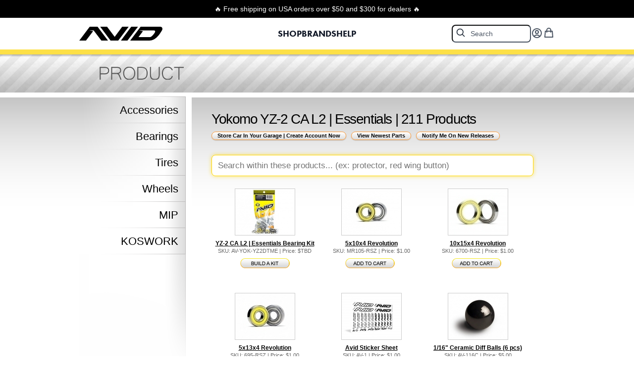

--- FILE ---
content_type: text/html; charset=UTF-8
request_url: https://www.avidrc.com/product/v/products/993/Yokomo-YZ2-CA-L2-Essentials-products.html
body_size: 26880
content:
<!DOCTYPE html PUBLIC "-//W3C//DTD XHTML 1.0 Strict//EN" "http://www.w3.org/TR/xhtml1/DTD/xhtml1-strict.dtd">
<html xmlns="http://www.w3.org/1999/xhtml" lang="en" xml:lang="en">
<head>
<!-- Google tag (gtag.js) -->
<script async src="https://www.googletagmanager.com/gtag/js?id=G-K57WZM0YN6"></script>
<script>
  window.dataLayer = window.dataLayer || [];
  function gtag(){dataLayer.push(arguments);}
  gtag('js', new Date());

  gtag('config', 'G-K57WZM0YN6');
</script>
<meta http-equiv="Content-Type" content="text/html; charset=utf-8" />
<meta name="title" content="Avid RC | Yokomo YZ-2 CA L2 | Essentials | 211 Products">
<meta name="copyright" content="2026">
<meta name="organization" content="Avid RC">
<meta name="keywords" content="YZ-2 CA L2 | Essentials Bearing Kit AV-YOK-YZ2DTME, 5x10x4 Revolution MR105-RSZ, 10x15x4 Revolution 6700-RSZ, ">
<meta name="description" content="YZ-2 CA L2 | Essentials Bearing Kit AV-YOK-YZ2DTME, 5x10x4 Revolution MR105-RSZ, 10x15x4 Revolution 6700-RSZ, ">
<meta property="og:title" content="Avid Racing Concepts LLC | RC Bearings and Accessories for radio controlled vehicles" />
<meta property="og:type" content="website" />
<meta property="og:url" content="https://www.avidrc.com" />
<meta property="og:image" content="https://www.avidrc.com/images/headerLogo_new.jpg" />
<meta name="page-topic" content="Avid RC">
<meta name="audience" content="All">
<meta name="robots" content="All">
<meta name="revisit-after" content="7 DAYS">
<meta name="language" content="English">
<meta name="verify-v1" content="oh/8BCGLa8tikez7ykZA9Fw8vwjYgzW69Ze0o7f1HVI=" />
<meta name="msvalidate.01" content="CD008CD9CC223D5C8097EFC18C198CF3" />
<META name="y_key" content="ab3344688f6050a1">

<title>Avid RC | Yokomo YZ-2 CA L2 | Essentials | 211 Products</title>
<link rel="icon" href="/favicon.svg" type="image/svg+xml">
<link rel="alternate icon" href="/favicon.ico">
<link rel="icon" type="image/png" sizes="32x32" href="/favicon-32.png">
<link rel="icon" type="image/png" sizes="192x192" href="/favicon-192.png">
<link rel="icon" type="image/png" sizes="512x512" href="/favicon-512.png">
<link rel="apple-touch-icon" sizes="180x180" href="/apple-touch-icon.png">

<link rel="stylesheet" href="/css/avid_tw_2026.css?v=1767971124" type="text/css" />
<link rel="stylesheet" href="/css/avid.css?v=1768056921" type="text/css" />
<link rel="stylesheet" href="https://use.typekit.net/nxf5ohu.css">
<link rel="stylesheet" href="/css/slider/default.css" type="text/css" media="screen" />
<link rel="stylesheet" href="/css/slider/nivo-slider.css" type="text/css" media="screen" />
<link rel="stylesheet" href="/css/slider/style.css" type="text/css" media="screen" />
<link rel="stylesheet" href="/css/boxy.css" type="text/css" />
<script type="text/javascript" src="/js/jquery-1.8.3.min.js"></script>
<script type="text/javascript" src="/js/slimbox2.js"></script>
<script type="text/javascript" src="/js/jquery.boxy.js"></script>
<script type="text/javascript" src="/ajax/notify/notify.js"></script>
<script type="text/javascript" src="/js/avid.js?v=1759268338"></script>
</head>
<body>


<!-- Promo bar -->
<div class="bg-black text-white text-center text-xs sm:text-sm py-2">
	🔥 Free shipping on USA orders over $50 and $300 for dealers 🔥
</div>
<!-- Header -->
<header class="w-full bg-white border-b relative js-header">

	<nav class="max-w-[960px] mx-auto px-4 h-16 grid grid-cols-3 items-center">

		<div class="flex items-center justify-start">
			<!-- Left: Logo -->
			<a href="/" class="flex items-center gap-3">
			  <img src="/images/header_avid.svg" alt="AVID" class="h-7 w-auto" />
			</a>
		  </div>
			<!-- CENTER: Menu -->
			<div class="flex items-center justify-center">
				<ul class="flex gap-7">
				<!-- SHOP -->
				<li class="has-mega group" data-menu>
					<a href="/product/"
						class="inline-flex items-center text-lg font-futura font-bold text-gray-900 hover:text-orange-400 group-[.is-open]:text-orange-400"
						data-trigger>
						SHOP
					</a>
					<div class="mega-panel invisible opacity-0 pointer-events-none
								transition-all ease-out duration-250 translate-y-[-15px]
								absolute inset-x-0 top-16 z-[10000]"
						 data-panel>
						<div class="bg-white border-t shadow-lg">
							<div class="max-w-[960px] mx-auto px-6 -translate-x-[-40px]">
								<div class="pt-4 pb-6">
								  <div class="grid grid-cols-12 gap-8 max-w-[800px] mx-auto pl-15 md:col-start-3">
									<div class="col-span-12 md:col-span-3">
									  <h3 class="text-sm font-semibold text-gray-800 tracking-wide">FEATURED</h3>
										<div class="mt-1 space-y-0">
											<a href="/product/m/manufacturers.html" class="group block mb-2">
												<div class="text-2xl font-eurostile font-bold tracking-[-0.17em] leading-tight">
													GARAGE
												</div>
												<div class="text-sm text-gray-600 -mt-1.5 transition-colors group-hover:text-orange-400">
													Shop by vehicle
												</div>
											</a>
											<a href="/flexkit/" class="group block">
												<div class="text-2xl font-eurostile font-bold tracking-[-0.17em] leading-tight">
													<span class="text-gray-900">FLEX</span><span class="text-amber-400">KIT</span>
												</div>
												<div class="text-sm text-gray-600 -mt-1.5 transition-colors group-hover:text-orange-400">
													Bearing kit builder
												</div>
											</a>											
										</div>
									</div>
									<!-- Best Sellers -->
									<div class="col-span-12 md:col-span-3">
										<h3 class="text-sm font-semibold text-gray-800 tracking-wide">BEST SELLERS</h3>
										<ul class="mt-1 space-y-1">
											<li data-expand>
												<span class="inline-flex items-center gap-1 cursor-pointer hover:text-orange-400"
													  data-expand-trigger>
													Bearings
											
													<svg class="w-3 h-3 text-gray-600 transition-transform duration-150"
														 fill="none"
														 stroke="currentColor"
														 viewBox="0 0 24 24"
														 data-caret>
														<path stroke-linecap="round"
															  stroke-linejoin="round"
															  stroke-width="2"
															  d="M9 5l7 7-7 7" />
													</svg>
												</span>
											
												<ul class="mt-1 space-y-1 hidden pl-4" data-expand-panel>
													<li><a href="/product/1/bearings/" class="hover:text-orange-400">All Bearings</a></li>
													<li><a href="/flexkit/" class="hover:text-orange-400">Kits</a></li>
													<li><a href="/product/8/metric-bearings/" class="hover:text-orange-400">Metric</a></li>
													<li><a href="/product/9/standard-bearings/" class="hover:text-orange-400">Standard</a></li>
													<li><a href="/product/69/clutch-bearings/" class="hover:text-orange-400">Clutch</a></li>
													<li><a href="/product/16/engine-bearings/" class="hover:text-orange-400">Engine</a></li>
													<li><a href="/product/17/motor-bearings/" class="hover:text-orange-400">Motor</a></li>
													<li><a href="/product/6/diff-balls/" class="hover:text-orange-400">Diff Balls</a></li>
													<li><a href="/product/13/thrust-bearings/" class="hover:text-orange-400">Thrust</a></li>
													<li><a href="/product/14/one-way-bearings/" class="hover:text-orange-400">One-Way</a></li>
													<li><a href="/product/28/spherical-bearings/" class="hover:text-orange-400">Spherical</a></li>
												</ul>
											</li>
											<li><a href="/product/108/protection/" class="hover:text-orange-400">Chassis Protectors</a></li>
											<li><a href="/product/125/tires/" class="hover:text-orange-400">Tires</a></li>
											<li><a href="/product/2/wheels/" class="hover:text-orange-400">Wheels</a></li>
											<li><a href="/product/122/wings/" class="hover:text-orange-400">Wings</a></li>
										</ul>
									</div>
									<!-- Performance -->
									<div class="col-span-12 md:col-span-3">
										<h3 class="text-sm font-semibold text-gray-800 tracking-wide">PERFORMANCE</h3>
										<ul class="mt-1 space-y-1">
											<li><a href="/search/?s=spring" class="hover:text-orange-400">Springs</a></li>
											<li><a href="/search/?s=slipper" class="hover:text-orange-400">Slippers</a></li>
											<li><a href="/product/53/lubricants/" class="hover:text-orange-400">Oils & Greases</a></li>
											<li><a href="/product/51/gears/" class="hover:text-orange-400">Gears</a></li>
											<li><a href="/product/52/hardware/" class="hover:text-orange-400">Hardware</a></li>
										</ul>
									</div>
									<!-- Others -->
									<div class="col-span-12 md:col-span-3">
										<h3 class="text-sm font-semibold text-gray-800 tracking-wide">OTHERS</h3>
										<ul class="mt-1 space-y-1">
											<li><a href="/product/94/clothing/" class="hover:text-orange-400">Clothing</a></li>
											<li><a href="/product/50/electronics/" class="hover:text-orange-400">Electronics</a></li>
											<li><a href="/product/54/tools/" class="hover:text-orange-400">Tools</a></li>
											<li><a href="/product/92/organizers/" class="hover:text-orange-400">Organization</a></li>
										</ul>
									</div>
								</div>
							</div>
						</div>
                        <div class="w-full h-[10px] bg-yellow-300"></div>
					</div>
				</li>
				<!-- BRANDS -->
				<li class="has-mega group" data-menu>
					<a href="/product/m/manufacturers.html"
					   class="inline-flex items-center text-lg font-futura font-bold text-gray-900 hover:text-orange-400 group-[.is-open]:text-orange-400"
					   data-trigger>
						BRANDS
					</a>
				
					<div class="mega-panel invisible opacity-0 pointer-events-none
								transition-all ease-out duration-250 translate-y-[-15px]
								absolute inset-x-0 top-16 z-[10000]"
						 data-panel>
						<div class="bg-white border-t shadow-lg">
							<div class="max-w-[960px] mx-auto px-6 pt-2 pb-6">
								<div class="grid grid-cols-12 gap-8">
				
									<!-- MIP -->
									<div class="col-span-12 md:col-span-3 md:col-start-4">
										<div class="h-14 flex items-center justify-start mb-1.5">
											<img src="/images/header_mip.svg" alt="MIP" class="h-10 w-auto" />
										</div>
										<h3 class="text-sm font-semibold text-gray-800 tracking-wide"><a href="/product/30/mip/" class="hover:text-orange-400">View all MIP products</a></h3>
										<p class="mt-0.5 text-sm text-gray-500 leading-tight">
											Race tools, shock pistons, and hardware
										</p>
									</div>
				
									<!-- KOSWORK -->
									<div class="col-span-12 md:col-span-3">
										<div class="h-14 flex items-center justify-start mb-1.5">
											<img src="/images/header_koswork.svg" alt="KOSWORK" class="h-5 w-auto" />
										</div>
										<h3 class="text-sm font-semibold text-gray-800 tracking-wide"><a href="/product/72/koswork/" class="hover:text-orange-400">View all Koswork products</a></h3>
										<p class="mt-0.5 text-sm text-gray-500 leading-tight">
											Storage, setup tools, and maintenance
										</p>
									</div>
				
								</div>
							</div>
						</div>
                        <div class="w-full h-[10px] bg-yellow-300"></div>
					</div>
				</li>
				
				<!-- HELP -->
				<li class="has-mega group" data-menu>
					<a href="/product/m/manufacturers.html"
					   class="inline-flex items-center text-lg font-futura font-bold text-gray-900 hover:text-orange-400 group-[.is-open]:text-orange-400"
					   data-trigger>
						HELP
					</a>
				
					<div class="mega-panel invisible opacity-0 pointer-events-none
								transition-all ease-out duration-250 translate-y-[-15px]
								absolute inset-x-0 top-16 z-[10000]"
						 data-panel>
						<div class="bg-white border-t shadow-lg">
							<div class="max-w-[500px] mx-auto px-6">
								<div class="pt- pb-6">
									<div class="grid grid-cols-12 items-start">
								  
									  <!-- COMPANY -->
									  <div class="col-span-12 md:col-span-3 md:col-start-2">
										<h3 class="text-sm font-semibold text-gray-800 tracking-wide">COMPANY</h3>
										<ul class="mt-1 space-y-1">
										  <li><a href="/company/about/" class="hover:text-orange-400">About Avid RC</a></li>
										  <li><a href="/company/team/" class="hover:text-orange-400">Team Drivers</a></li>
										  <li><a href="/company/dealers/" class="hover:text-orange-400">Dealers</a></li>
										  <li><a href="/company/news/" class="hover:text-orange-400">News</a></li>
										  <li><a href="/company/Avid_Media_Download.zip" class="hover:text-orange-400">Logos</a></li>
										</ul>
									  </div>
								  
									  <!-- CENTER LOGO -->
									  <div class="col-span-12 md:col-span-4 flex justify-center">
										<img src="/images/header_11ifmar.svg" alt="Avid 11 IFMAR World Championships" class="h-36 w-auto"/>
									  </div>
								  
									  <!-- SUPPORT (RIGHT ALIGNED) -->
									  <div class="col-span-12 md:col-span-3 text-right -translate-x-[15px]">
										<h3 class="text-sm font-semibold text-gray-800 tracking-wide">SUPPORT</h3>
										<ul class="mt-1 space-y-1">
										  <li><a href="/company/contact/" class="hover:text-orange-400">Contact Us</a></li>
										  <li><a href="/information/support/" class="hover:text-orange-400">FAQ</a></li>
										  <li><a href="/information/shipping/" class="hover:text-orange-400">Shipping</a></li>
										  <li><a href="/information/returns/" class="hover:text-orange-400">Returns</a></li>
										  <li><a href="/information/payment/" class="hover:text-orange-400">Payment</a></li>
										</ul>
									  </div>
									</div>
								  </div>
							</div>
						</div>
                        <div class="w-full h-[10px] bg-yellow-300"></div>
					</div>
				</li>
			</ul>
			</div>
			<!-- Right: Search + icons (always shown) -->

			<script language="JavaScript" type="text/javascript" src="/search/ajax_search_new.js"></script>
			<div class="flex items-center justify-end gap-4">
				<!-- Search as its own mega menu -->
				<div class="has-mega group" data-menu id="headerSearchMenu">
					<form id="frmSearch" action="/search/" class="relative" data-trigger>
						<input type="text" id="s" name="s" alt="Search Criteria"
							onkeyup="searchSuggest();" autocomplete="off"
							placeholder="Search"
							class="w-20 rounded-lg border-2 border-gray-600 focus:border-2 focus:border-amber-500 focus:outline-none shadow-none
							px-10 py-1.5 pl-9 text-sm text-gray-800 placeholder-gray-600
							outline-none " />
						<span class="absolute left-2 top-1.5 text-gray-800">
							<svg class="w-5 h-5" fill="none" stroke="currentColor" viewBox="0 0 24 24">
								<path stroke-linecap="round" stroke-linejoin="round" stroke-width="2"
									d="m21 21-5.197-5.197m0 0A7.5 7.5 0 1 0 5.196 5.196a7.5 7.5 0 0 0 10.607 10.607Z" />
							</svg>
						</span>

						<!-- Compact mobile results (shown only on small screens via JS) -->
						<div id="search_results_mobile"
							class="hidden absolute left-1/2 -translate-x-1/2 top-full mt-1 w-80 max-h-80 overflow-auto bg-white border shadow-lg z-[10001]">
				   		</div>
					</form>

					<!-- Search results panel -->
					<div class="mega-panel invisible opacity-0 pointer-events-none
								transition-all ease-out duration-250 translate-y-[-15px]
								absolute inset-x-0 top-16 z-[10000]"
						 data-panel id="headerSearchPanel">
						<div class="bg-white border-t shadow-lg">
							<div class="max-w-[960px] mx-auto px-6 pt-2 pb-6">
								<div class="">
									<div class="grid grid-cols-12 items-start">
								  
									  <div class="col-span-12 md:col-span-12 flex justify-center">
										<div id="search_results_panel"></div>
									  </div>

									</div>
								</div>
							</div>
						</div>
                        <div class="w-full h-[10px] bg-yellow-300"></div>
					</div>
				</div>

				<a href="/shop/?l=account" class="text-gray-600 hover:text-orange-400" aria-label="User Account">
					<svg class="w-6 h-6 mt-0.5"
					fill="none"
					stroke="currentColor"
					viewBox="0 0 24 24">
				   <path stroke-linecap="round"
						 stroke-linejoin="round"
						 stroke-width="2"
						 d="M17.982 18.725A7.488 7.488 0 0 0 12 15.75a7.488 7.488 0 0 0-5.982 2.975m11.963 0a9 9 0 1 0-11.963 0m11.963 0A8.966 8.966 0 0 1 12 21a8.966 8.966 0 0 1-5.982-2.275M15 9.75a3 3 0 1 1-6 0 3 3 0 0 1 6 0Z" />
			   </svg>
                </a>
				<a href="/shop/?l=cart_view" class="relative inline-block text-gray-600 hover:text-orange-400" aria-label="Cart">
                    <svg class="w-6 h-6" fill="none" stroke="currentColor" viewBox="0 0 24 24">
                        <path stroke-linecap="round" stroke-linejoin="round" stroke-width="2" d="M16 11V7a4 4 0 00-8 0v4M5 9h14l1 12H4L5 9z"></path>
                    </svg>
					                </a>
			</div>
		</div>
	</nav>
</header>
<div class="w-full h-[10px] bg-yellow-300"></div>



<div id="av-layout">
<div id="wrapper-100">
	<div id="container-top-2026_tier2">
		<div id="wrapper">
			<div id="pTitle"><img src="/images/titleProduct_new.png" alt="" width="171" height="26" /></div>
			<div class="clear"></div>
			<div id="content_tier2">
				<div id="leftcolumn_tier2">
					<div class="menu_tier2">
						<ul>
							<div class="menuSep_tier2"></div>
							<li><a href="/product/5/accessories/"><span>Accessories</span></a></li>
							<li><a href="/product/1/bearings/"><span>Bearings</span></a></li>
							<li><a href="/product/125/tires/"><span>Tires</span></a></li>
							<li><a href="/product/2/wheels/"><span>Wheels</span></a></li>
							<li><a href="/product/30/mip/"><span>MIP</span></a></li>
							<li><a href="/product/72/koswork/"><span>KOSWORK</span></a></li>
						</ul>
						<div class="menuBot_tier2"></div>
					</div>
									</div>
				<div id="gutter_tier2"></div>
				<div id="rightcolumn_tier2">
					<div id="productTile">
						<h1>Yokomo YZ-2 CA L2 | Essentials | 211 Products</h1>
 <a href="https://www.avidrc.com/shop/?l=account" class="avid_button_garage orange small">Store Car In Your Garage | Create Account Now</a>
							
							<a href="/product/v/products/993/new/Yokomo-YZ2-CA-L2-Essentials-Products.html" class="avid_button_garage orange small">View Newest Parts</a>

										
								<div id="txtNotify">
									<form id="notify" name="notify" action="/update.php" method="post">
									<a class="avid_button_garage orange small value="Notify" onClick="notifyBeginCar(document.notify);"><span>Notify Me On New Releases</span></a>
									  <div id="beginNotify">
										<input type="hidden" id="vid" value="993" />
										<input type="hidden" id="email" value="" />	
										<input type="hidden" id="prod" value="Yokomo YZ-2 CA L2 | Essentials" />				
										<input type="hidden" id="text" value="" />	
									  </div>
									  </form>			
									</div>						<div id="filterBox"><input type="text" class="filterInput" placeholder="Search within these products... (ex: protector, red wing button)"></div>
<div class="product-item"><div class="product">
		<div class="prodImg"><a href="/flexkit/?kit=1745&kitname=YZ-2+CA+L2+%7C+Essentials"><img src="/shop/images/products/Avid_Bearing_Kit_Thumb.jpg" border="0" alt="YZ-2 CA L2 | Essentials Bearing Kit" class="tile_image" width="120" height="93" /></a></div>
		<div class="prodTitle"><a href="/flexkit/?kit=1745&kitname=YZ-2+CA+L2+%7C+Essentials"><span>YZ-2 CA L2 | Essentials Bearing Kit</span></a></div>
		<div class="prodInfo"><span>SKU: AV-YOK-YZ2DTME | Price: $TBD</span></div>
		<a class="prodBuild" href="/flexkit/?kit=1745&kitname=YZ-2+CA+L2+%7C+Essentials" title="YZ-2 CA L2 | Essentials Bearing Kit"><span>Build a Kit</span></a></div>
</div><div class="product-item"><div class="product">
		<div class="prodImg"><a href="/product/1/bearings/1/5x10x4-Revolution-MR105-RSZ-bearings.html"><img src="/shop/images/products/thumb_1_566f2012cd799.jpg" border="0" alt="5x10x4 Revolution" class="tile_image" width="120" height="93" /></a></div>
		<div class="prodTitle"><a href="/product/1/bearings/1/5x10x4-Revolution-MR105-RSZ-bearings.html"><span>5x10x4 Revolution</span></a></div>
		<div class="prodInfo"><span>SKU: MR105-RSZ | Price: $1.00</span></div>
		<form id="product_form_MR105-RSZ" name="product_form_MR105-RSZ" action="/shop/" method="post">
			<input type="hidden" name="l" value="addtocart" />
			<input type="hidden" name="product[id]" value="1" />
			<input type="hidden" name="product[quantity]" value="1" />
			<div class="product_button"><a class="prodAdd_desc"
                              data-title="5x10x4 Revolution" 
                              data-id="1"
                              data-sku="MR105-RSZ"
                              data-price="1.00"
                              data-categories="Bearings"
                              data-image_url_thumb="https://www.avidrc.com/shop/images/products/thumb_1_566f2012cd799.jpg"
                              data-image_url_large="https://www.avidrc.com/shop/images/products/large_1_566f2012de917.jpg" 
                              data-url="https://www.avidrc.com/product/1/bearings/1/5x10x4-Revolution-MR105-RSZ-bearings.html"
                              value="Add To Cart"
                              onClick="return validateForm();"></a></div>
		</form>
</div>
</div><div class="product-item"><div class="product">
		<div class="prodImg"><a href="/product/1/bearings/59/10x15x4-Revolution-6700-RSZ-bearings.html"><img src="/shop/images/products/thumb_59_565de79399668.jpg" border="0" alt="10x15x4 Revolution" class="tile_image" width="120" height="93" /></a></div>
		<div class="prodTitle"><a href="/product/1/bearings/59/10x15x4-Revolution-6700-RSZ-bearings.html"><span>10x15x4 Revolution</span></a></div>
		<div class="prodInfo"><span>SKU: 6700-RSZ | Price: $1.00</span></div>
		<form id="product_form_6700-RSZ" name="product_form_6700-RSZ" action="/shop/" method="post">
			<input type="hidden" name="l" value="addtocart" />
			<input type="hidden" name="product[id]" value="59" />
			<input type="hidden" name="product[quantity]" value="1" />
			<div class="product_button"><a class="prodAdd_desc"
                              data-title="10x15x4 Revolution" 
                              data-id="59"
                              data-sku="6700-RSZ"
                              data-price="1.00"
                              data-categories="Bearings"
                              data-image_url_thumb="https://www.avidrc.com/shop/images/products/thumb_59_565de79399668.jpg"
                              data-image_url_large="https://www.avidrc.com/shop/images/products/large_59_565de7944660a.jpg" 
                              data-url="https://www.avidrc.com/product/1/bearings/59/10x15x4-Revolution-6700-RSZ-bearings.html"
                              value="Add To Cart"
                              onClick="return validateForm();"></a></div>
		</form>
</div>
</div><div class="product-item"><div class="product">
		<div class="prodImg"><a href="/product/1/bearings/96/5x13x4-Revolution-695-RSZ-bearings.html"><img src="/shop/images/products/thumb_96_58ebc2d987fce.jpg" border="0" alt="5x13x4 Revolution" class="tile_image" width="120" height="93" /></a></div>
		<div class="prodTitle"><a href="/product/1/bearings/96/5x13x4-Revolution-695-RSZ-bearings.html"><span>5x13x4 Revolution</span></a></div>
		<div class="prodInfo"><span>SKU: 695-RSZ | Price: $1.00</span></div>
		<form id="product_form_695-RSZ" name="product_form_695-RSZ" action="/shop/" method="post">
			<input type="hidden" name="l" value="addtocart" />
			<input type="hidden" name="product[id]" value="96" />
			<input type="hidden" name="product[quantity]" value="1" />
			<div class="product_button"><a class="prodAdd_desc"
                              data-title="5x13x4 Revolution" 
                              data-id="96"
                              data-sku="695-RSZ"
                              data-price="1.00"
                              data-categories="Bearings"
                              data-image_url_thumb="https://www.avidrc.com/shop/images/products/thumb_96_58ebc2d987fce.jpg"
                              data-image_url_large="https://www.avidrc.com/shop/images/products/large_96_58ebc2d99680d.jpg" 
                              data-url="https://www.avidrc.com/product/1/bearings/96/5x13x4-Revolution-695-RSZ-bearings.html"
                              value="Add To Cart"
                              onClick="return validateForm();"></a></div>
		</form>
</div>
</div><div class="product-item"><div class="product">
		<div class="prodImg"><a href="/product/5/accessories/28/Avid-Sticker-Sheet-AV-1-accessories.html"><img src="/shop/images/products/thumb_28_606b752f5c041.jpg" border="0" alt="Avid Sticker Sheet" class="tile_image" width="120" height="93" /></a></div>
		<div class="prodTitle"><a href="/product/5/accessories/28/Avid-Sticker-Sheet-AV-1-accessories.html"><span>Avid Sticker Sheet</span></a></div>
		<div class="prodInfo"><span>SKU: AV-1 | Price: $1.00</span></div>
		<form id="product_form_AV-1" name="product_form_AV-1" action="/shop/" method="post">
			<input type="hidden" name="l" value="addtocart" />
			<input type="hidden" name="product[id]" value="28" />
			<input type="hidden" name="product[quantity]" value="1" />
			<div class="product_button"><a class="prodAdd_desc"
                              data-title="Avid Sticker Sheet" 
                              data-id="28"
                              data-sku="AV-1"
                              data-price="1.00"
                              data-categories="Accessories"
                              data-image_url_thumb="https://www.avidrc.com/shop/images/products/thumb_28_606b752f5c041.jpg"
                              data-image_url_large="https://www.avidrc.com/shop/images/products/large_28_606b752f6ae93.jpg" 
                              data-url="https://www.avidrc.com/product/5/accessories/28/Avid-Sticker-Sheet-AV-1-accessories.html"
                              value="Add To Cart"
                              onClick="return validateForm();"></a></div>
		</form>
</div>
</div><div class="product-item"><div class="product">
		<div class="prodImg"><a href="/product/6/diff-balls/186/116quot-Ceramic-Diff-Balls-6-pcs-AV-116C-diff-balls.html"><img src="/shop/images/products/thumb_186_57acd5dad3a5b.jpg" border="0" alt="1/16&quot; Ceramic Diff Balls (6 pcs)" class="tile_image" width="120" height="93" /></a></div>
		<div class="prodTitle"><a href="/product/6/diff-balls/186/116quot-Ceramic-Diff-Balls-6-pcs-AV-116C-diff-balls.html"><span>1/16&quot; Ceramic Diff Balls (6 pcs)</span></a></div>
		<div class="prodInfo"><span>SKU: AV-116C | Price: $5.00</span></div>
		<form id="product_form_AV-116C" name="product_form_AV-116C" action="/shop/" method="post">
			<input type="hidden" name="l" value="addtocart" />
			<input type="hidden" name="product[id]" value="186" />
			<input type="hidden" name="product[quantity]" value="1" />
			<div class="product_button"><a class="prodAdd_desc"
                              data-title="1/16&amp;quot; Ceramic Diff Balls (6 pcs)" 
                              data-id="186"
                              data-sku="AV-116C"
                              data-price="5.00"
                              data-categories="Diff Balls"
                              data-image_url_thumb="https://www.avidrc.com/shop/images/products/thumb_186_57acd5dad3a5b.jpg"
                              data-image_url_large="https://www.avidrc.com/shop/images/products/large_186_57acd5dae0c1e.jpg" 
                              data-url="https://www.avidrc.com/product/6/diff-balls/186/116quot-Ceramic-Diff-Balls-6-pcs-AV-116C-diff-balls.html"
                              value="Add To Cart"
                              onClick="return validateForm();"></a></div>
		</form>
</div>
</div><div class="product-item"><div class="product">
		<div class="prodImg"><a href="/product/6/diff-balls/581/116quot-Tungsten-Carbide-Diff-Balls-6-pcs-AV-116TC-diff-balls.html"><img src="/shop/images/products/thumb_581_Carbide_diffball.jpg" border="0" alt="1/16&quot; Tungsten Carbide Diff Balls (6 pcs)" class="tile_image" width="120" height="93" /></a></div>
		<div class="prodTitle"><a href="/product/6/diff-balls/581/116quot-Tungsten-Carbide-Diff-Balls-6-pcs-AV-116TC-diff-balls.html"><span>1/16&quot; Tungsten Carbide Diff Balls (6 pcs)</span></a></div>
		<div class="prodInfo"><span>SKU: AV-116TC | Price: $5.00</span></div>
		<form id="product_form_AV-116TC" name="product_form_AV-116TC" action="/shop/" method="post">
			<input type="hidden" name="l" value="addtocart" />
			<input type="hidden" name="product[id]" value="581" />
			<input type="hidden" name="product[quantity]" value="1" />
			<div class="product_button"><a class="prodAdd_desc"
                              data-title="1/16&amp;quot; Tungsten Carbide Diff Balls (6 pcs)" 
                              data-id="581"
                              data-sku="AV-116TC"
                              data-price="5.00"
                              data-categories="Diff Balls"
                              data-image_url_thumb="https://www.avidrc.com/shop/images/products/thumb_581_Carbide_diffball.jpg"
                              data-image_url_large="https://www.avidrc.com/shop/images/products/large_581_Carbide_diffball.jpg" 
                              data-url="https://www.avidrc.com/product/6/diff-balls/581/116quot-Tungsten-Carbide-Diff-Balls-6-pcs-AV-116TC-diff-balls.html"
                              value="Add To Cart"
                              onClick="return validateForm();"></a></div>
		</form>
</div>
</div><div class="product-item"><div class="product">
		<div class="prodImg"><a href="/product/6/diff-balls/154/332quot-24mm-Ceramic-Diff-Ball-AV-332C-diff-balls.html"><img src="/shop/images/products/thumb_154_594c32c53be7e.jpg" border="0" alt="3/32&quot; (2.4mm) Ceramic Diff Ball" class="tile_image" width="120" height="93" /></a></div>
		<div class="prodTitle"><a href="/product/6/diff-balls/154/332quot-24mm-Ceramic-Diff-Ball-AV-332C-diff-balls.html"><span>3/32&quot; (2.4mm) Ceramic Diff Ball</span></a></div>
		<div class="prodInfo"><span>SKU: AV-332C | Price: $1.00</span></div>
		<form id="product_form_AV-332C" name="product_form_AV-332C" action="/shop/" method="post">
			<input type="hidden" name="l" value="addtocart" />
			<input type="hidden" name="product[id]" value="154" />
			<input type="hidden" name="product[quantity]" value="1" />
			<div class="product_button"><a class="prodAdd_desc"
                              data-title="3/32&amp;quot; (2.4mm) Ceramic Diff Ball" 
                              data-id="154"
                              data-sku="AV-332C"
                              data-price="1.00"
                              data-categories="Diff Balls"
                              data-image_url_thumb="https://www.avidrc.com/shop/images/products/thumb_154_594c32c53be7e.jpg"
                              data-image_url_large="https://www.avidrc.com/shop/images/products/large_154_594c32c54cfe1.jpg" 
                              data-url="https://www.avidrc.com/product/6/diff-balls/154/332quot-24mm-Ceramic-Diff-Ball-AV-332C-diff-balls.html"
                              value="Add To Cart"
                              onClick="return validateForm();"></a></div>
		</form>
</div>
</div><div class="product-item"><div class="product">
		<div class="prodImg"><a href="/product/6/diff-balls/579/332quot-24mm-Tungsten-Carbide-Diff-Ball-AV-332TC-diff-balls.html"><img src="/shop/images/products/thumb_579_55a931df575d9.jpg" border="0" alt="3/32&quot; (2.4mm) Tungsten Carbide Diff Ball" class="tile_image" width="120" height="93" /></a></div>
		<div class="prodTitle"><a href="/product/6/diff-balls/579/332quot-24mm-Tungsten-Carbide-Diff-Ball-AV-332TC-diff-balls.html"><span>3/32&quot; (2.4mm) Tungsten Carbide Diff Ball</span></a></div>
		<div class="prodInfo"><span>SKU: AV-332TC | Price: $1.00</span></div>
		<form id="product_form_AV-332TC" name="product_form_AV-332TC" action="/shop/" method="post">
			<input type="hidden" name="l" value="addtocart" />
			<input type="hidden" name="product[id]" value="579" />
			<input type="hidden" name="product[quantity]" value="1" />
			<div class="product_button"><a class="prodAdd_desc"
                              data-title="3/32&amp;quot; (2.4mm) Tungsten Carbide Diff Ball" 
                              data-id="579"
                              data-sku="AV-332TC"
                              data-price="1.00"
                              data-categories="Diff Balls"
                              data-image_url_thumb="https://www.avidrc.com/shop/images/products/thumb_579_55a931df575d9.jpg"
                              data-image_url_large="https://www.avidrc.com/shop/images/products/large_579_55a931df690fd.jpg" 
                              data-url="https://www.avidrc.com/product/6/diff-balls/579/332quot-24mm-Tungsten-Carbide-Diff-Ball-AV-332TC-diff-balls.html"
                              value="Add To Cart"
                              onClick="return validateForm();"></a></div>
		</form>
</div>
</div><div class="product-item"><div class="product">
		<div class="prodImg"><a href="/product/5/accessories/281/Curved-Tip-Syringe-AV-412-accessories.html"><img src="/shop/images/products/thumb_281_55cb6fda46dd8.jpg" border="0" alt="Curved Tip Syringe" class="tile_image" width="120" height="93" /></a></div>
		<div class="prodTitle"><a href="/product/5/accessories/281/Curved-Tip-Syringe-AV-412-accessories.html"><span>Curved Tip Syringe</span></a></div>
		<div class="prodInfo"><span>SKU: AV-412 | Price: $1.50</span></div>
		<form id="product_form_AV-412" name="product_form_AV-412" action="/shop/" method="post">
			<input type="hidden" name="l" value="addtocart" />
			<input type="hidden" name="product[id]" value="281" />
			<input type="hidden" name="product[quantity]" value="1" />
			<div class="product_button"><a class="prodAdd_desc"
                              data-title="Curved Tip Syringe" 
                              data-id="281"
                              data-sku="AV-412"
                              data-price="1.50"
                              data-categories="Accessories"
                              data-image_url_thumb="https://www.avidrc.com/shop/images/products/thumb_281_55cb6fda46dd8.jpg"
                              data-image_url_large="https://www.avidrc.com/shop/images/products/large_281_55cb6fda58ea4.jpg" 
                              data-url="https://www.avidrc.com/product/5/accessories/281/Curved-Tip-Syringe-AV-412-accessories.html"
                              value="Add To Cart"
                              onClick="return validateForm();"></a></div>
		</form>
</div>
</div><div class="product-item"><div class="product">
		<div class="prodImg"><a href="/product/5/accessories/488/Small-Hinged-Plastic-Doodad-Container-5pcs-AV-DOODAD-accessories.html"><img src="/shop/images/products/thumb_488_56d71e73e207b.jpg" border="0" alt="Small Hinged Plastic Doodad Container | 5pcs" class="tile_image" width="120" height="93" /></a></div>
		<div class="prodTitle"><a href="/product/5/accessories/488/Small-Hinged-Plastic-Doodad-Container-5pcs-AV-DOODAD-accessories.html"><span>Small Hinged Plastic Doodad Container | 5pcs</span></a></div>
		<div class="prodInfo"><span>SKU: AV-DOODAD | Price: $5.00</span></div>
		<form id="product_form_AV-DOODAD" name="product_form_AV-DOODAD" action="/shop/" method="post">
			<input type="hidden" name="l" value="addtocart" />
			<input type="hidden" name="product[id]" value="488" />
			<input type="hidden" name="product[quantity]" value="1" />
			<div class="product_button"><a class="prodAdd_desc"
                              data-title="Small Hinged Plastic Doodad Container | 5pcs" 
                              data-id="488"
                              data-sku="AV-DOODAD"
                              data-price="5.00"
                              data-categories="Accessories"
                              data-image_url_thumb="https://www.avidrc.com/shop/images/products/thumb_488_56d71e73e207b.jpg"
                              data-image_url_large="https://www.avidrc.com/shop/images/products/large_488_56d71e740d418.jpg" 
                              data-url="https://www.avidrc.com/product/5/accessories/488/Small-Hinged-Plastic-Doodad-Container-5pcs-AV-DOODAD-accessories.html"
                              value="Add To Cart"
                              onClick="return validateForm();"></a></div>
		</form>
</div>
</div><div class="product-item"><div class="product">
		<div class="prodImg"><a href="/product/5/accessories/264/Slide-Bearing-Grease-AV-LUBE-SLIDE-accessories.html"><img src="/shop/images/products/thumb_264_5513089ae110f.jpg" border="0" alt="Slide Bearing Grease" class="tile_image" width="120" height="93" /></a></div>
		<div class="prodTitle"><a href="/product/5/accessories/264/Slide-Bearing-Grease-AV-LUBE-SLIDE-accessories.html"><span>Slide Bearing Grease</span></a></div>
		<div class="prodInfo"><span>SKU: AV-LUBE-SLIDE | Price: $6.00</span></div>
		<form id="product_form_AV-LUBE-SLIDE" name="product_form_AV-LUBE-SLIDE" action="/shop/" method="post">
			<input type="hidden" name="l" value="add_flexikit" />
			<input type="hidden" name="product[id]" value="264" />
			<input type="hidden" name="product[quantity]" value="1" />
		<input type="hidden" name="option[1]" id="281" value="281:1"  />
		<input type="hidden" name="option[2]" id="634" value="634:1"  />

			<div class="product_button"><a class="prodAdd_desc"
                              data-title="Slide Bearing Grease" 
                              data-id="264"
                              data-sku="AV-LUBE-SLIDE"
                              data-price="6.00"
                              data-categories="Accessories"
                              data-image_url_thumb="https://www.avidrc.com/shop/images/products/thumb_264_5513089ae110f.jpg"
                              data-image_url_large="https://www.avidrc.com/shop/images/products/large_264_5513089ae9f9f.jpg" 
                              data-url="https://www.avidrc.com/product/5/accessories/264/Slide-Bearing-Grease-AV-LUBE-SLIDE-accessories.html"
                              value="Add To Cart"
                              onClick="return validateForm();"></a></div>
		</form>
</div>
</div><div class="product-item"><div class="product">
		<div class="prodImg"><a href="/product/5/accessories/263/Slip-Bearing-Oil-AV-LUBE-SLIP-accessories.html"><img src="/shop/images/products/thumb_263_607de16e6f90a.jpg" border="0" alt="Slip Bearing Oil" class="tile_image" width="120" height="93" /></a></div>
		<div class="prodTitle"><a href="/product/5/accessories/263/Slip-Bearing-Oil-AV-LUBE-SLIP-accessories.html"><span>Slip Bearing Oil</span></a></div>
		<div class="prodInfo"><span>SKU: AV-LUBE-SLIP | Price: $5.00</span></div>
		<form id="product_form_AV-LUBE-SLIP" name="product_form_AV-LUBE-SLIP" action="/shop/" method="post">
			<input type="hidden" name="l" value="add_flexikit" />
			<input type="hidden" name="product[id]" value="263" />
			<input type="hidden" name="product[quantity]" value="1" />
		<input type="hidden" name="option[1]" id="507" value="507:1"  />
		<input type="hidden" name="option[2]" id="519" value="519:1"  />

			<div class="product_button"><a class="prodAdd_desc"
                              data-title="Slip Bearing Oil" 
                              data-id="263"
                              data-sku="AV-LUBE-SLIP"
                              data-price="5.00"
                              data-categories="Accessories"
                              data-image_url_thumb="https://www.avidrc.com/shop/images/products/thumb_263_607de16e6f90a.jpg"
                              data-image_url_large="https://www.avidrc.com/shop/images/products/large_263_607de16e7a3c6.jpg" 
                              data-url="https://www.avidrc.com/product/5/accessories/263/Slip-Bearing-Oil-AV-LUBE-SLIP-accessories.html"
                              value="Add To Cart"
                              onClick="return validateForm();"></a></div>
		</form>
</div>
</div><div class="product-item"><div class="product">
		<div class="prodImg"><a href="/product/5/accessories/1531/Slop-Shock-Oring-Lube-45g-AV-LUBE-SLOP-accessories.html"><img src="/shop/images/products/thumb_1531_58caf4ded9c19.jpg" border="0" alt="Slop Shock Oring Lube | 4.5g" class="tile_image" width="120" height="93" /></a></div>
		<div class="prodTitle"><a href="/product/5/accessories/1531/Slop-Shock-Oring-Lube-45g-AV-LUBE-SLOP-accessories.html"><span>Slop Shock Oring Lube | 4.5g</span></a></div>
		<div class="prodInfo"><span>SKU: AV-LUBE-SLOP | Price: $5.00</span></div>
		<form id="product_form_AV-LUBE-SLOP" name="product_form_AV-LUBE-SLOP" action="/shop/" method="post">
			<input type="hidden" name="l" value="addtocart" />
			<input type="hidden" name="product[id]" value="1531" />
			<input type="hidden" name="product[quantity]" value="1" />
			<div class="product_button"><a class="prodAdd_desc"
                              data-title="Slop Shock Oring Lube | 4.5g" 
                              data-id="1531"
                              data-sku="AV-LUBE-SLOP"
                              data-price="5.00"
                              data-categories="Accessories"
                              data-image_url_thumb="https://www.avidrc.com/shop/images/products/thumb_1531_58caf4ded9c19.jpg"
                              data-image_url_large="https://www.avidrc.com/shop/images/products/large_1531_58caf4df20ea6.jpg" 
                              data-url="https://www.avidrc.com/product/5/accessories/1531/Slop-Shock-Oring-Lube-45g-AV-LUBE-SLOP-accessories.html"
                              value="Add To Cart"
                              onClick="return validateForm();"></a></div>
		</form>
</div>
</div><div class="product-item"><div class="product">
		<div class="prodImg"><a href="/product/5/accessories/507/Oiler-Pen-Empty-AV-OIL-PEN-accessories.html"><img src="/shop/images/products/thumb_507_58c9a3368c693.jpg" border="0" alt="Oiler Pen | Empty" class="tile_image" width="120" height="93" /></a></div>
		<div class="prodTitle"><a href="/product/5/accessories/507/Oiler-Pen-Empty-AV-OIL-PEN-accessories.html"><span>Oiler Pen | Empty</span></a></div>
		<div class="prodInfo"><span>SKU: AV-OIL-PEN | Price: $3.00</span></div>
		<form id="product_form_AV-OIL-PEN" name="product_form_AV-OIL-PEN" action="/shop/" method="post">
			<input type="hidden" name="l" value="addtocart" />
			<input type="hidden" name="product[id]" value="507" />
			<input type="hidden" name="product[quantity]" value="1" />
			<div class="product_button"><a class="prodAdd_desc"
                              data-title="Oiler Pen | Empty" 
                              data-id="507"
                              data-sku="AV-OIL-PEN"
                              data-price="3.00"
                              data-categories="Accessories"
                              data-image_url_thumb="https://www.avidrc.com/shop/images/products/thumb_507_58c9a3368c693.jpg"
                              data-image_url_large="https://www.avidrc.com/shop/images/products/large_507_58c9a336eccb7.jpg" 
                              data-url="https://www.avidrc.com/product/5/accessories/507/Oiler-Pen-Empty-AV-OIL-PEN-accessories.html"
                              value="Add To Cart"
                              onClick="return validateForm();"></a></div>
		</form>
</div>
</div><div class="product-item"><div class="product">
		<div class="prodImg"><a href="/product/5/accessories/1731/10x125x01mm-Stainless-Steel-Shim-10-Pack-AV-SHIM-SS-1001-accessories.html"><img src="/shop/images/products/thumb_1731_5a0b689ec4437.jpg" border="0" alt="10x12.5x0.1mm Stainless Steel Shim | 10 Pack" class="tile_image" width="120" height="93" /></a></div>
		<div class="prodTitle"><a href="/product/5/accessories/1731/10x125x01mm-Stainless-Steel-Shim-10-Pack-AV-SHIM-SS-1001-accessories.html"><span>10x12.5x0.1mm Stainless Steel Shim | 10 Pack</span></a></div>
		<div class="prodInfo"><span>SKU: AV-SHIM-SS-1001 | Price: $3.00</span></div>
		<form id="product_form_AV-SHIM-SS-1001" name="product_form_AV-SHIM-SS-1001" action="/shop/" method="post">
			<input type="hidden" name="l" value="addtocart" />
			<input type="hidden" name="product[id]" value="1731" />
			<input type="hidden" name="product[quantity]" value="1" />
			<div class="product_button"><a class="prodAdd_desc"
                              data-title="10x12.5x0.1mm Stainless Steel Shim | 10 Pack" 
                              data-id="1731"
                              data-sku="AV-SHIM-SS-1001"
                              data-price="3.00"
                              data-categories="Accessories"
                              data-image_url_thumb="https://www.avidrc.com/shop/images/products/thumb_1731_5a0b689ec4437.jpg"
                              data-image_url_large="https://www.avidrc.com/shop/images/products/large_1731_5a0b689eccb98.jpg" 
                              data-url="https://www.avidrc.com/product/5/accessories/1731/10x125x01mm-Stainless-Steel-Shim-10-Pack-AV-SHIM-SS-1001-accessories.html"
                              value="Add To Cart"
                              onClick="return validateForm();"></a></div>
		</form>
</div>
</div><div class="product-item"><div class="product">
		<div class="prodImg"><a href="/product/5/accessories/1730/10x125x02mm-Stainless-Steel-Shim-10-Pack-AV-SHIM-SS-1002-accessories.html"><img src="/shop/images/products/thumb_1730_5a0b687e3f2c6.jpg" border="0" alt="10x12.5x0.2mm Stainless Steel Shim | 10 Pack" class="tile_image" width="120" height="93" /></a></div>
		<div class="prodTitle"><a href="/product/5/accessories/1730/10x125x02mm-Stainless-Steel-Shim-10-Pack-AV-SHIM-SS-1002-accessories.html"><span>10x12.5x0.2mm Stainless Steel Shim | 10 Pack</span></a></div>
		<div class="prodInfo"><span>SKU: AV-SHIM-SS-1002 | Price: $3.00</span></div>
		<a class="prodAdd_out" title="Item is on order"><span>Out Of Stock</span></a>

</div>
</div><div class="product-item"><div class="product">
		<div class="prodImg"><a href="/product/5/accessories/1735/3x5x01mm-Stainless-Steel-Shim-10-Pack-AV-SHIM-SS-301-accessories.html"><img src="/shop/images/products/thumb_1735_5a0b6901871cf.jpg" border="0" alt="3x5x0.1mm Stainless Steel Shim | 10 Pack" class="tile_image" width="120" height="93" /></a></div>
		<div class="prodTitle"><a href="/product/5/accessories/1735/3x5x01mm-Stainless-Steel-Shim-10-Pack-AV-SHIM-SS-301-accessories.html"><span>3x5x0.1mm Stainless Steel Shim | 10 Pack</span></a></div>
		<div class="prodInfo"><span>SKU: AV-SHIM-SS-301 | Price: $3.00</span></div>
		<form id="product_form_AV-SHIM-SS-301" name="product_form_AV-SHIM-SS-301" action="/shop/" method="post">
			<input type="hidden" name="l" value="addtocart" />
			<input type="hidden" name="product[id]" value="1735" />
			<input type="hidden" name="product[quantity]" value="1" />
			<div class="product_button"><a class="prodAdd_desc"
                              data-title="3x5x0.1mm Stainless Steel Shim | 10 Pack" 
                              data-id="1735"
                              data-sku="AV-SHIM-SS-301"
                              data-price="3.00"
                              data-categories="Accessories"
                              data-image_url_thumb="https://www.avidrc.com/shop/images/products/thumb_1735_5a0b6901871cf.jpg"
                              data-image_url_large="https://www.avidrc.com/shop/images/products/large_1735_5a0b69018fdb4.jpg" 
                              data-url="https://www.avidrc.com/product/5/accessories/1735/3x5x01mm-Stainless-Steel-Shim-10-Pack-AV-SHIM-SS-301-accessories.html"
                              value="Add To Cart"
                              onClick="return validateForm();"></a></div>
		</form>
</div>
</div><div class="product-item"><div class="product">
		<div class="prodImg"><a href="/product/5/accessories/1734/3x5x02mm-Stainless-Steel-Shim-10-Pack-AV-SHIM-SS-302-accessories.html"><img src="/shop/images/products/thumb_1734_5a0b68eddc076.jpg" border="0" alt="3x5x0.2mm Stainless Steel Shim | 10 Pack" class="tile_image" width="120" height="93" /></a></div>
		<div class="prodTitle"><a href="/product/5/accessories/1734/3x5x02mm-Stainless-Steel-Shim-10-Pack-AV-SHIM-SS-302-accessories.html"><span>3x5x0.2mm Stainless Steel Shim | 10 Pack</span></a></div>
		<div class="prodInfo"><span>SKU: AV-SHIM-SS-302 | Price: $3.00</span></div>
		<form id="product_form_AV-SHIM-SS-302" name="product_form_AV-SHIM-SS-302" action="/shop/" method="post">
			<input type="hidden" name="l" value="addtocart" />
			<input type="hidden" name="product[id]" value="1734" />
			<input type="hidden" name="product[quantity]" value="1" />
			<div class="product_button"><a class="prodAdd_desc"
                              data-title="3x5x0.2mm Stainless Steel Shim | 10 Pack" 
                              data-id="1734"
                              data-sku="AV-SHIM-SS-302"
                              data-price="3.00"
                              data-categories="Accessories"
                              data-image_url_thumb="https://www.avidrc.com/shop/images/products/thumb_1734_5a0b68eddc076.jpg"
                              data-image_url_large="https://www.avidrc.com/shop/images/products/large_1734_5a0b68ede86ba.jpg" 
                              data-url="https://www.avidrc.com/product/5/accessories/1734/3x5x02mm-Stainless-Steel-Shim-10-Pack-AV-SHIM-SS-302-accessories.html"
                              value="Add To Cart"
                              onClick="return validateForm();"></a></div>
		</form>
</div>
</div><div class="product-item"><div class="product">
		<div class="prodImg"><a href="/product/5/accessories/874/3x6x02mm-Stainless-Steel-Shim-10-Pack-AV-SHIM-SS-3602-accessories.html"><img src="/shop/images/products/thumb_874_55a7eb00a9bca.jpg" border="0" alt="3x6x0.2mm Stainless Steel Shim | 10 Pack" class="tile_image" width="120" height="93" /></a></div>
		<div class="prodTitle"><a href="/product/5/accessories/874/3x6x02mm-Stainless-Steel-Shim-10-Pack-AV-SHIM-SS-3602-accessories.html"><span>3x6x0.2mm Stainless Steel Shim | 10 Pack</span></a></div>
		<div class="prodInfo"><span>SKU: AV-SHIM-SS-3602 | Price: $3.00</span></div>
		<form id="product_form_AV-SHIM-SS-3602" name="product_form_AV-SHIM-SS-3602" action="/shop/" method="post">
			<input type="hidden" name="l" value="addtocart" />
			<input type="hidden" name="product[id]" value="874" />
			<input type="hidden" name="product[quantity]" value="1" />
			<div class="product_button"><a class="prodAdd_desc"
                              data-title="3x6x0.2mm Stainless Steel Shim | 10 Pack" 
                              data-id="874"
                              data-sku="AV-SHIM-SS-3602"
                              data-price="3.00"
                              data-categories="Accessories"
                              data-image_url_thumb="https://www.avidrc.com/shop/images/products/thumb_874_55a7eb00a9bca.jpg"
                              data-image_url_large="https://www.avidrc.com/shop/images/products/large_874_55a7eb00c00ae.jpg" 
                              data-url="https://www.avidrc.com/product/5/accessories/874/3x6x02mm-Stainless-Steel-Shim-10-Pack-AV-SHIM-SS-3602-accessories.html"
                              value="Add To Cart"
                              onClick="return validateForm();"></a></div>
		</form>
</div>
</div><div class="product-item"><div class="product">
		<div class="prodImg"><a href="/product/5/accessories/3539/Avid-Bearing-Tube-Grab-Bag--AV-TUBES-accessories.html"><img src="/shop/images/products/thumb_3539_612d3055935fc.jpg" border="0" alt="Avid Bearing Tube Grab Bag " class="tile_image" width="120" height="93" /></a></div>
		<div class="prodTitle"><a href="/product/5/accessories/3539/Avid-Bearing-Tube-Grab-Bag--AV-TUBES-accessories.html"><span>Avid Bearing Tube Grab Bag </span></a></div>
		<div class="prodInfo"><span>SKU: AV-TUBES | Price: $2.00</span></div>
		<form id="product_form_AV-TUBES" name="product_form_AV-TUBES" action="/shop/" method="post">
			<input type="hidden" name="l" value="addtocart" />
			<input type="hidden" name="product[id]" value="3539" />
			<input type="hidden" name="product[quantity]" value="1" />
			<div class="product_button"><a class="prodAdd_desc"
                              data-title="Avid Bearing Tube Grab Bag " 
                              data-id="3539"
                              data-sku="AV-TUBES"
                              data-price="2.00"
                              data-categories="Accessories"
                              data-image_url_thumb="https://www.avidrc.com/shop/images/products/thumb_3539_612d3055935fc.jpg"
                              data-image_url_large="https://www.avidrc.com/shop/images/products/large_3539_612d3055a45ad.jpg" 
                              data-url="https://www.avidrc.com/product/5/accessories/3539/Avid-Bearing-Tube-Grab-Bag--AV-TUBES-accessories.html"
                              value="Add To Cart"
                              onClick="return validateForm();"></a></div>
		</form>
</div>
</div><div class="product-item"><div class="product">
		<div class="prodImg"><a href="/product/5/accessories/2983/Wing-Button-OnePiece-Carbon-YZ2-YZ4-AV10006-accessories.html"><img src="/shop/images/products/thumb_2983_5cb8bc4c2b945.jpg" border="0" alt="Wing Button | One-Piece Carbon | YZ-2 / YZ-4" class="tile_image" width="120" height="93" /></a></div>
		<div class="prodTitle"><a href="/product/5/accessories/2983/Wing-Button-OnePiece-Carbon-YZ2-YZ4-AV10006-accessories.html"><span>Wing Button | One-Piece Carbon | YZ-2 / YZ-4</span></a></div>
		<div class="prodInfo"><span>SKU: AV10006 | Price: $6.00</span></div>
		<form id="product_form_AV10006" name="product_form_AV10006" action="/shop/" method="post">
			<input type="hidden" name="l" value="addtocart" />
			<input type="hidden" name="product[id]" value="2983" />
			<input type="hidden" name="product[quantity]" value="1" />
			<div class="product_button"><a class="prodAdd_desc"
                              data-title="Wing Button | One-Piece Carbon | YZ-2 / YZ-4" 
                              data-id="2983"
                              data-sku="AV10006"
                              data-price="6.00"
                              data-categories="Accessories"
                              data-image_url_thumb="https://www.avidrc.com/shop/images/products/thumb_2983_5cb8bc4c2b945.jpg"
                              data-image_url_large="https://www.avidrc.com/shop/images/products/large_2983_5cb8bc4c339be.jpg" 
                              data-url="https://www.avidrc.com/product/5/accessories/2983/Wing-Button-OnePiece-Carbon-YZ2-YZ4-AV10006-accessories.html"
                              value="Add To Cart"
                              onClick="return validateForm();"></a></div>
		</form>
</div>
</div><div class="product-item"><div class="product">
		<div class="prodImg"><a href="/product/5/accessories/2969/Wing-Buttons-Carbon-AV10007-accessories.html"><img src="/shop/images/products/thumb_2969_5c9a866ea1c6d.jpg" border="0" alt="Wing Buttons | Carbon" class="tile_image" width="120" height="93" /></a></div>
		<div class="prodTitle"><a href="/product/5/accessories/2969/Wing-Buttons-Carbon-AV10007-accessories.html"><span>Wing Buttons | Carbon</span></a></div>
		<div class="prodInfo"><span>SKU: AV10007 | Price: $11.00</span></div>
		<a class="prodAdd_out" title="Item is on order"><span>Out Of Stock</span></a>

</div>
</div><div class="product-item"><div class="product">
		<div class="prodImg"><a href="/product/5/accessories/2974/Shock-Shaft-Pliers-Grey-AV10009-accessories.html"><img src="/shop/images/products/thumb_2974_5ca64c7abff37.jpg" border="0" alt="Shock Shaft Pliers | Grey" class="tile_image" width="120" height="93" /></a></div>
		<div class="prodTitle"><a href="/product/5/accessories/2974/Shock-Shaft-Pliers-Grey-AV10009-accessories.html"><span>Shock Shaft Pliers | Grey</span></a></div>
		<div class="prodInfo"><span>SKU: AV10009 | Price: $24.00</span></div>
		<form id="product_form_AV10009" name="product_form_AV10009" action="/shop/" method="post">
			<input type="hidden" name="l" value="addtocart" />
			<input type="hidden" name="product[id]" value="2974" />
			<input type="hidden" name="product[quantity]" value="1" />
			<div class="product_button"><a class="prodAdd_desc"
                              data-title="Shock Shaft Pliers | Grey" 
                              data-id="2974"
                              data-sku="AV10009"
                              data-price="24.00"
                              data-categories="Accessories"
                              data-image_url_thumb="https://www.avidrc.com/shop/images/products/thumb_2974_5ca64c7abff37.jpg"
                              data-image_url_large="https://www.avidrc.com/shop/images/products/large_2974_5ca64c7ac8269.jpg" 
                              data-url="https://www.avidrc.com/product/5/accessories/2974/Shock-Shaft-Pliers-Grey-AV10009-accessories.html"
                              value="Add To Cart"
                              onClick="return validateForm();"></a></div>
		</form>
</div>
</div><div class="product-item"><div class="product">
		<div class="prodImg"><a href="/product/5/accessories/2976/Wire-Gripper-3-Wire-Carbon-AV10011-accessories.html"><img src="/shop/images/products/thumb_2976_5cacfb6d127b4.jpg" border="0" alt="Wire Gripper | 3 Wire | Carbon" class="tile_image" width="120" height="93" /></a></div>
		<div class="prodTitle"><a href="/product/5/accessories/2976/Wire-Gripper-3-Wire-Carbon-AV10011-accessories.html"><span>Wire Gripper | 3 Wire | Carbon</span></a></div>
		<div class="prodInfo"><span>SKU: AV10011 | Price: $5.00</span></div>
		<form id="product_form_AV10011" name="product_form_AV10011" action="/shop/" method="post">
			<input type="hidden" name="l" value="addtocart" />
			<input type="hidden" name="product[id]" value="2976" />
			<input type="hidden" name="product[quantity]" value="1" />
			<div class="product_button"><a class="prodAdd_desc"
                              data-title="Wire Gripper | 3 Wire | Carbon" 
                              data-id="2976"
                              data-sku="AV10011"
                              data-price="5.00"
                              data-categories="Accessories"
                              data-image_url_thumb="https://www.avidrc.com/shop/images/products/thumb_2976_5cacfb6d127b4.jpg"
                              data-image_url_large="https://www.avidrc.com/shop/images/products/large_2976_5cacfb6d1a875.jpg" 
                              data-url="https://www.avidrc.com/product/5/accessories/2976/Wire-Gripper-3-Wire-Carbon-AV10011-accessories.html"
                              value="Add To Cart"
                              onClick="return validateForm();"></a></div>
		</form>
</div>
</div><div class="product-item"><div class="product">
		<div class="prodImg"><a href="/product/5/accessories/3011/Wire-Gripper-2-Wire-Carbon-AV10011-2-accessories.html"><img src="/shop/images/products/thumb_3011_5cf6c86b521a3.jpg" border="0" alt="Wire Gripper | 2 Wire | Carbon" class="tile_image" width="120" height="93" /></a></div>
		<div class="prodTitle"><a href="/product/5/accessories/3011/Wire-Gripper-2-Wire-Carbon-AV10011-2-accessories.html"><span>Wire Gripper | 2 Wire | Carbon</span></a></div>
		<div class="prodInfo"><span>SKU: AV10011-2 | Price: $5.00</span></div>
		<form id="product_form_AV10011-2" name="product_form_AV10011-2" action="/shop/" method="post">
			<input type="hidden" name="l" value="addtocart" />
			<input type="hidden" name="product[id]" value="3011" />
			<input type="hidden" name="product[quantity]" value="1" />
			<div class="product_button"><a class="prodAdd_desc"
                              data-title="Wire Gripper | 2 Wire | Carbon" 
                              data-id="3011"
                              data-sku="AV10011-2"
                              data-price="5.00"
                              data-categories="Accessories"
                              data-image_url_thumb="https://www.avidrc.com/shop/images/products/thumb_3011_5cf6c86b521a3.jpg"
                              data-image_url_large="https://www.avidrc.com/shop/images/products/large_3011_5cf6c86b5e768.jpg" 
                              data-url="https://www.avidrc.com/product/5/accessories/3011/Wire-Gripper-2-Wire-Carbon-AV10011-2-accessories.html"
                              value="Add To Cart"
                              onClick="return validateForm();"></a></div>
		</form>
</div>
</div><div class="product-item"><div class="product">
		<div class="prodImg"><a href="/product/5/accessories/3672/Wire-Gripper-3-Wire-Sensor-Carbon-AV10011-CL-accessories.html"><img src="/shop/images/products/thumb_3672_624dca5cdc3e3.jpg" border="0" alt="Wire Gripper | 3 Wire / Sensor | Carbon" class="tile_image" width="120" height="93" /></a></div>
		<div class="prodTitle"><a href="/product/5/accessories/3672/Wire-Gripper-3-Wire-Sensor-Carbon-AV10011-CL-accessories.html"><span>Wire Gripper | 3 Wire / Sensor | Carbon</span></a></div>
		<div class="prodInfo"><span>SKU: AV10011-CL | Price: $5.00</span></div>
		<a class="prodAdd_out" title="Item is on order"><span>Out Of Stock</span></a>

</div>
</div><div class="product-item"><div class="product">
		<div class="prodImg"><a href="/product/5/accessories/3076/Lexan-Scissors-Curved-AV10013-C-accessories.html"><img src="/shop/images/products/thumb_3076_638e589ad9b81.jpg" border="0" alt="Lexan Scissors | Curved" class="tile_image" width="120" height="93" /></a></div>
		<div class="prodTitle"><a href="/product/5/accessories/3076/Lexan-Scissors-Curved-AV10013-C-accessories.html"><span>Lexan Scissors | Curved</span></a></div>
		<div class="prodInfo"><span>SKU: AV10013-C | Price: $10.00</span></div>
		<a class="prodAdd_out" title="Item is on order"><span>Out Of Stock</span></a>

</div>
</div><div class="product-item"><div class="product">
		<div class="prodImg"><a href="/product/5/accessories/3075/Lexan-Scissors-Straight-AV10013-S-accessories.html"><img src="/shop/images/products/thumb_3075_5d23a07571bb9.jpg" border="0" alt="Lexan Scissors | Straight" class="tile_image" width="120" height="93" /></a></div>
		<div class="prodTitle"><a href="/product/5/accessories/3075/Lexan-Scissors-Straight-AV10013-S-accessories.html"><span>Lexan Scissors | Straight</span></a></div>
		<div class="prodInfo"><span>SKU: AV10013-S | Price: $10.00</span></div>
		<form id="product_form_AV10013-S" name="product_form_AV10013-S" action="/shop/" method="post">
			<input type="hidden" name="l" value="addtocart" />
			<input type="hidden" name="product[id]" value="3075" />
			<input type="hidden" name="product[quantity]" value="1" />
			<div class="product_button"><a class="prodAdd_desc"
                              data-title="Lexan Scissors | Straight" 
                              data-id="3075"
                              data-sku="AV10013-S"
                              data-price="10.00"
                              data-categories="Accessories"
                              data-image_url_thumb="https://www.avidrc.com/shop/images/products/thumb_3075_5d23a07571bb9.jpg"
                              data-image_url_large="https://www.avidrc.com/shop/images/products/large_3075_5d23a0757aac9.jpg" 
                              data-url="https://www.avidrc.com/product/5/accessories/3075/Lexan-Scissors-Straight-AV10013-S-accessories.html"
                              value="Add To Cart"
                              onClick="return validateForm();"></a></div>
		</form>
</div>
</div><div class="product-item"><div class="product">
		<div class="prodImg"><a href="/product/5/accessories/3049/Piston-Drill-Set-11-20mm--AV10014-accessories.html"><img src="/shop/images/products/thumb_3049_5cfac77a62946.jpg" border="0" alt="Piston Drill Set | 1.1 - 2.0mm " class="tile_image" width="120" height="93" /></a></div>
		<div class="prodTitle"><a href="/product/5/accessories/3049/Piston-Drill-Set-11-20mm--AV10014-accessories.html"><span>Piston Drill Set | 1.1 - 2.0mm </span></a></div>
		<div class="prodInfo"><span>SKU: AV10014 | Price: $20.00</span></div>
		<a class="prodAdd_out" title="Item is on order"><span>Out Of Stock</span></a>

</div>
</div><div class="product-item"><div class="product">
		<div class="prodImg"><a href="/product/5/accessories/3047/Chassis-Protector-Universal-Black-AV10030-B-accessories.html"><img src="/shop/images/products/thumb_3047_5cf969f5ae426.jpg" border="0" alt="Chassis Protector | Universal | Black" class="tile_image" width="120" height="93" /></a></div>
		<div class="prodTitle"><a href="/product/5/accessories/3047/Chassis-Protector-Universal-Black-AV10030-B-accessories.html"><span>Chassis Protector | Universal | Black</span></a></div>
		<div class="prodInfo"><span>SKU: AV10030-B | Price: $10.00</span></div>
		<form id="product_form_AV10030-B" name="product_form_AV10030-B" action="/shop/" method="post">
			<input type="hidden" name="l" value="addtocart" />
			<input type="hidden" name="product[id]" value="3047" />
			<input type="hidden" name="product[quantity]" value="1" />
			<div class="product_button"><a class="prodAdd_desc"
                              data-title="Chassis Protector | Universal | Black" 
                              data-id="3047"
                              data-sku="AV10030-B"
                              data-price="10.00"
                              data-categories="Accessories"
                              data-image_url_thumb="https://www.avidrc.com/shop/images/products/thumb_3047_5cf969f5ae426.jpg"
                              data-image_url_large="https://www.avidrc.com/shop/images/products/large_3047_5cf969f5b6ee4.jpg" 
                              data-url="https://www.avidrc.com/product/5/accessories/3047/Chassis-Protector-Universal-Black-AV10030-B-accessories.html"
                              value="Add To Cart"
                              onClick="return validateForm();"></a></div>
		</form>
</div>
</div><div class="product-item"><div class="product">
		<div class="prodImg"><a href="/product/5/accessories/3046/Chassis-Protector-Universal-White-AV10030-W-accessories.html"><img src="/shop/images/products/thumb_3046_5cf969b3b6f17.jpg" border="0" alt="Chassis Protector | Universal | White" class="tile_image" width="120" height="93" /></a></div>
		<div class="prodTitle"><a href="/product/5/accessories/3046/Chassis-Protector-Universal-White-AV10030-W-accessories.html"><span>Chassis Protector | Universal | White</span></a></div>
		<div class="prodInfo"><span>SKU: AV10030-W | Price: $10.00</span></div>
		<form id="product_form_AV10030-W" name="product_form_AV10030-W" action="/shop/" method="post">
			<input type="hidden" name="l" value="addtocart" />
			<input type="hidden" name="product[id]" value="3046" />
			<input type="hidden" name="product[quantity]" value="1" />
			<div class="product_button"><a class="prodAdd_desc"
                              data-title="Chassis Protector | Universal | White" 
                              data-id="3046"
                              data-sku="AV10030-W"
                              data-price="10.00"
                              data-categories="Accessories"
                              data-image_url_thumb="https://www.avidrc.com/shop/images/products/thumb_3046_5cf969b3b6f17.jpg"
                              data-image_url_large="https://www.avidrc.com/shop/images/products/large_3046_5cf969b3bef8e.jpg" 
                              data-url="https://www.avidrc.com/product/5/accessories/3046/Chassis-Protector-Universal-White-AV10030-W-accessories.html"
                              value="Add To Cart"
                              onClick="return validateForm();"></a></div>
		</form>
</div>
</div><div class="product-item"><div class="product">
		<div class="prodImg"><a href="/product/5/accessories/3100/Servo-Tape-Clear-1in-x-10ft-25mm-x-3m-AV10043-accessories.html"><img src="/shop/images/products/thumb_3100_5d51a7eb190ba.jpg" border="0" alt="Servo Tape | Clear | 1in x 10ft (25mm x 3m)" class="tile_image" width="120" height="93" /></a></div>
		<div class="prodTitle"><a href="/product/5/accessories/3100/Servo-Tape-Clear-1in-x-10ft-25mm-x-3m-AV10043-accessories.html"><span>Servo Tape | Clear | 1in x 10ft (25mm x 3m)</span></a></div>
		<div class="prodInfo"><span>SKU: AV10043 | Price: $8.00</span></div>
		<a class="prodAdd_out" title="Item is on order"><span>Out Of Stock</span></a>

</div>
</div><div class="product-item"><div class="product">
		<div class="prodImg"><a href="/product/5/accessories/3272/3Wire-Shrink-Tube-5-Pack-AV10057-accessories.html"><img src="/shop/images/products/thumb_3272_5eb31cc87f1cf.jpg" border="0" alt="3-Wire Shrink Tube | 5 Pack" class="tile_image" width="120" height="93" /></a></div>
		<div class="prodTitle"><a href="/product/5/accessories/3272/3Wire-Shrink-Tube-5-Pack-AV10057-accessories.html"><span>3-Wire Shrink Tube | 5 Pack</span></a></div>
		<div class="prodInfo"><span>SKU: AV10057 | Price: $5.00</span></div>
		<a class="prodAdd_out" title="Item is on order"><span>Out Of Stock</span></a>

</div>
</div><div class="product-item"><div class="product">
		<div class="prodImg"><a href="/product/5/accessories/3314/Aluminum-HV-High-Speed-Cooling-Fan-BlackSilver-25mm-AV10060-25-accessories.html"><img src="/shop/images/products/thumb_3314_5f6b6404c96eb.jpg" border="0" alt="Aluminum HV High Speed Cooling Fan | Black/Silver | 25mm" class="tile_image" width="120" height="93" /></a></div>
		<div class="prodTitle"><a href="/product/5/accessories/3314/Aluminum-HV-High-Speed-Cooling-Fan-BlackSilver-25mm-AV10060-25-accessories.html"><span>Aluminum HV High Speed Cooling Fan | Black/Silver | 25mm</span></a></div>
		<div class="prodInfo"><span>SKU: AV10060-25 | Price: $17.00</span></div>
		<form id="product_form_AV10060-25" name="product_form_AV10060-25" action="/shop/" method="post">
			<input type="hidden" name="l" value="addtocart" />
			<input type="hidden" name="product[id]" value="3314" />
			<input type="hidden" name="product[quantity]" value="1" />
			<div class="product_button"><a class="prodAdd_desc"
                              data-title="Aluminum HV High Speed Cooling Fan | Black/Silver | 25mm" 
                              data-id="3314"
                              data-sku="AV10060-25"
                              data-price="17.00"
                              data-categories="Accessories"
                              data-image_url_thumb="https://www.avidrc.com/shop/images/products/thumb_3314_5f6b6404c96eb.jpg"
                              data-image_url_large="https://www.avidrc.com/shop/images/products/large_3314_5f6b6404d2a23.jpg" 
                              data-url="https://www.avidrc.com/product/5/accessories/3314/Aluminum-HV-High-Speed-Cooling-Fan-BlackSilver-25mm-AV10060-25-accessories.html"
                              value="Add To Cart"
                              onClick="return validateForm();"></a></div>
		</form>
</div>
</div><div class="product-item"><div class="product">
		<div class="prodImg"><a href="/product/5/accessories/3315/Aluminum-HV-High-Speed-Cooling-Fan-BlackSilver-30mm-AV10060-30-accessories.html"><img src="/shop/images/products/thumb_3315_5f6b648916dba.jpg" border="0" alt="Aluminum HV High Speed Cooling Fan | Black/Silver | 30mm" class="tile_image" width="120" height="93" /></a></div>
		<div class="prodTitle"><a href="/product/5/accessories/3315/Aluminum-HV-High-Speed-Cooling-Fan-BlackSilver-30mm-AV10060-30-accessories.html"><span>Aluminum HV High Speed Cooling Fan | Black/Silver | 30mm</span></a></div>
		<div class="prodInfo"><span>SKU: AV10060-30 | Price: $17.00</span></div>
		<a class="prodAdd_out" title="Item is on order"><span>Out Of Stock</span></a>

</div>
</div><div class="product-item"><div class="product">
		<div class="prodImg"><a href="/product/5/accessories/3626/Aluminum-HV-High-Speed-Cooling-Fan-BlackSilver-Short-Wire-30mm-AV10060-30S-accessories.html"><img src="/shop/images/products/thumb_3627_622a71f8cc481.jpg" border="0" alt="Aluminum HV High Speed Cooling Fan | Black/Silver | Short Wire | 30mm" class="tile_image" width="120" height="93" /></a></div>
		<div class="prodTitle"><a href="/product/5/accessories/3626/Aluminum-HV-High-Speed-Cooling-Fan-BlackSilver-Short-Wire-30mm-AV10060-30S-accessories.html"><span>Aluminum HV High Speed Cooling Fan | Black/Silver | Short Wire | 30mm</span></a></div>
		<div class="prodInfo"><span>SKU: AV10060-30S | Price: $20.00</span></div>
		<a class="prodAdd_out" title="Item is on order"><span>Out Of Stock</span></a>

</div>
</div><div class="product-item"><div class="product">
		<div class="prodImg"><a href="/product/5/accessories/3316/Aluminum-HV-High-Speed-Cooling-Fan-BlackSilver-40mm-AV10060-40-accessories.html"><img src="/shop/images/products/thumb_3316_5f6b65e0e9d38.jpg" border="0" alt="Aluminum HV High Speed Cooling Fan | Black/Silver | 40mm" class="tile_image" width="120" height="93" /></a></div>
		<div class="prodTitle"><a href="/product/5/accessories/3316/Aluminum-HV-High-Speed-Cooling-Fan-BlackSilver-40mm-AV10060-40-accessories.html"><span>Aluminum HV High Speed Cooling Fan | Black/Silver | 40mm</span></a></div>
		<div class="prodInfo"><span>SKU: AV10060-40 | Price: $20.00</span></div>
		<a class="prodAdd_out" title="Item is on order"><span>Out Of Stock</span></a>

</div>
</div><div class="product-item"><div class="product">
		<div class="prodImg"><a href="/product/5/accessories/3967/Aluminum-HV-High-Speed-Cooling-Fan-Moon-Style-Blk-30mm-AV10061-30-accessories.html"><img src="/shop/images/products/thumb_3967_667b1043bef7e.jpg" border="0" alt="Aluminum HV High Speed Cooling Fan | Moon Style Blk | 30mm" class="tile_image" width="120" height="93" /></a></div>
		<div class="prodTitle"><a href="/product/5/accessories/3967/Aluminum-HV-High-Speed-Cooling-Fan-Moon-Style-Blk-30mm-AV10061-30-accessories.html"><span>Aluminum HV High Speed Cooling Fan | Moon Style Blk | 30mm</span></a></div>
		<div class="prodInfo"><span>SKU: AV10061-30 | Price: $22.00</span></div>
		<a class="prodAdd_out" title="Item is on order"><span>Out Of Stock</span></a>

</div>
</div><div class="product-item"><div class="product">
		<div class="prodImg"><a href="/product/5/accessories/3968/Aluminum-HV-High-Speed-Cooling-Fan-Moon-Style-Blk-40mm-AV10061-40-accessories.html"><img src="/shop/images/products/thumb_3968_667b1060e360d.jpg" border="0" alt="Aluminum HV High Speed Cooling Fan | Moon Style Blk | 40mm" class="tile_image" width="120" height="93" /></a></div>
		<div class="prodTitle"><a href="/product/5/accessories/3968/Aluminum-HV-High-Speed-Cooling-Fan-Moon-Style-Blk-40mm-AV10061-40-accessories.html"><span>Aluminum HV High Speed Cooling Fan | Moon Style Blk | 40mm</span></a></div>
		<div class="prodInfo"><span>SKU: AV10061-40 | Price: $22.00</span></div>
		<a class="prodAdd_out" title="Item is on order"><span>Out Of Stock</span></a>

</div>
</div><div class="product-item"><div class="product">
		<div class="prodImg"><a href="/product/5/accessories/3540/Carbon-Fiber-Pit-Board-Regular-500-x-400-AV10074-accessories.html"><img src="/shop/images/products/thumb_3540_613fb4757ea95.jpg" border="0" alt="Carbon Fiber Pit Board | Regular | 500 x 400" class="tile_image" width="120" height="93" /></a></div>
		<div class="prodTitle"><a href="/product/5/accessories/3540/Carbon-Fiber-Pit-Board-Regular-500-x-400-AV10074-accessories.html"><span>Carbon Fiber Pit Board | Regular | 500 x 400</span></a></div>
		<div class="prodInfo"><span>SKU: AV10074 | Price: $120.00</span></div>
		<a class="prodAdd_out" title="Item is on order"><span>Out Of Stock</span></a>

</div>
</div><div class="product-item"><div class="product">
		<div class="prodImg"><a href="/product/5/accessories/3548/Aluminum-Ball-Stud-Washers-12-025mm-AV10075-025-accessories.html"><img src="/shop/images/products/thumb_3548_61538aec80e7b.jpg" border="0" alt="Aluminum Ball Stud Washers (12) | 0.25mm" class="tile_image" width="120" height="93" /></a></div>
		<div class="prodTitle"><a href="/product/5/accessories/3548/Aluminum-Ball-Stud-Washers-12-025mm-AV10075-025-accessories.html"><span>Aluminum Ball Stud Washers (12) | 0.25mm</span></a></div>
		<div class="prodInfo"><span>SKU: AV10075-025 | Price: $7.00</span></div>
		<a class="prodAdd_out" title="Item is on order"><span>Out Of Stock</span></a>

</div>
</div><div class="product-item"><div class="product">
		<div class="prodImg"><a href="/product/5/accessories/3547/Aluminum-Ball-Stud-Washers-12-050mm-AV10075-050-accessories.html"><img src="/shop/images/products/thumb_3547_61538a9b35a3c.jpg" border="0" alt="Aluminum Ball Stud Washers (12) | 0.50mm" class="tile_image" width="120" height="93" /></a></div>
		<div class="prodTitle"><a href="/product/5/accessories/3547/Aluminum-Ball-Stud-Washers-12-050mm-AV10075-050-accessories.html"><span>Aluminum Ball Stud Washers (12) | 0.50mm</span></a></div>
		<div class="prodInfo"><span>SKU: AV10075-050 | Price: $7.00</span></div>
		<form id="product_form_AV10075-050" name="product_form_AV10075-050" action="/shop/" method="post">
			<input type="hidden" name="l" value="addtocart" />
			<input type="hidden" name="product[id]" value="3547" />
			<input type="hidden" name="product[quantity]" value="1" />
			<div class="product_button"><a class="prodAdd_desc"
                              data-title="Aluminum Ball Stud Washers (12) | 0.50mm" 
                              data-id="3547"
                              data-sku="AV10075-050"
                              data-price="7.00"
                              data-categories="Accessories"
                              data-image_url_thumb="https://www.avidrc.com/shop/images/products/thumb_3547_61538a9b35a3c.jpg"
                              data-image_url_large="https://www.avidrc.com/shop/images/products/large_3547_61538a9b3d91b.jpg" 
                              data-url="https://www.avidrc.com/product/5/accessories/3547/Aluminum-Ball-Stud-Washers-12-050mm-AV10075-050-accessories.html"
                              value="Add To Cart"
                              onClick="return validateForm();"></a></div>
		</form>
</div>
</div><div class="product-item"><div class="product">
		<div class="prodImg"><a href="/product/5/accessories/3546/Aluminum-Ball-Stud-Washers-12-100mm-AV10075-100-accessories.html"><img src="/shop/images/products/thumb_3546_61538a365c7e6.jpg" border="0" alt="Aluminum Ball Stud Washers (12) | 1.00mm" class="tile_image" width="120" height="93" /></a></div>
		<div class="prodTitle"><a href="/product/5/accessories/3546/Aluminum-Ball-Stud-Washers-12-100mm-AV10075-100-accessories.html"><span>Aluminum Ball Stud Washers (12) | 1.00mm</span></a></div>
		<div class="prodInfo"><span>SKU: AV10075-100 | Price: $7.00</span></div>
		<a class="prodAdd_out" title="Item is on order"><span>Out Of Stock</span></a>

</div>
</div><div class="product-item"><div class="product">
		<div class="prodImg"><a href="/product/5/accessories/3545/Aluminum-Ball-Stud-Washers-12-150mm-AV10075-150-accessories.html"><img src="/shop/images/products/thumb_3545_615389d22db57.jpg" border="0" alt="Aluminum Ball Stud Washers (12) | 1.50mm" class="tile_image" width="120" height="93" /></a></div>
		<div class="prodTitle"><a href="/product/5/accessories/3545/Aluminum-Ball-Stud-Washers-12-150mm-AV10075-150-accessories.html"><span>Aluminum Ball Stud Washers (12) | 1.50mm</span></a></div>
		<div class="prodInfo"><span>SKU: AV10075-150 | Price: $7.00</span></div>
		<form id="product_form_AV10075-150" name="product_form_AV10075-150" action="/shop/" method="post">
			<input type="hidden" name="l" value="addtocart" />
			<input type="hidden" name="product[id]" value="3545" />
			<input type="hidden" name="product[quantity]" value="1" />
			<div class="product_button"><a class="prodAdd_desc"
                              data-title="Aluminum Ball Stud Washers (12) | 1.50mm" 
                              data-id="3545"
                              data-sku="AV10075-150"
                              data-price="7.00"
                              data-categories="Accessories"
                              data-image_url_thumb="https://www.avidrc.com/shop/images/products/thumb_3545_615389d22db57.jpg"
                              data-image_url_large="https://www.avidrc.com/shop/images/products/large_3545_615389d235db7.jpg" 
                              data-url="https://www.avidrc.com/product/5/accessories/3545/Aluminum-Ball-Stud-Washers-12-150mm-AV10075-150-accessories.html"
                              value="Add To Cart"
                              onClick="return validateForm();"></a></div>
		</form>
</div>
</div><div class="product-item"><div class="product">
		<div class="prodImg"><a href="/product/5/accessories/3544/Aluminum-Ball-Stud-Washers-12-200mm-AV10075-200-accessories.html"><img src="/shop/images/products/thumb_3544_615389970de70.jpg" border="0" alt="Aluminum Ball Stud Washers (12) | 2.00mm" class="tile_image" width="120" height="93" /></a></div>
		<div class="prodTitle"><a href="/product/5/accessories/3544/Aluminum-Ball-Stud-Washers-12-200mm-AV10075-200-accessories.html"><span>Aluminum Ball Stud Washers (12) | 2.00mm</span></a></div>
		<div class="prodInfo"><span>SKU: AV10075-200 | Price: $7.00</span></div>
		<form id="product_form_AV10075-200" name="product_form_AV10075-200" action="/shop/" method="post">
			<input type="hidden" name="l" value="addtocart" />
			<input type="hidden" name="product[id]" value="3544" />
			<input type="hidden" name="product[quantity]" value="1" />
			<div class="product_button"><a class="prodAdd_desc"
                              data-title="Aluminum Ball Stud Washers (12) | 2.00mm" 
                              data-id="3544"
                              data-sku="AV10075-200"
                              data-price="7.00"
                              data-categories="Accessories"
                              data-image_url_thumb="https://www.avidrc.com/shop/images/products/thumb_3544_615389970de70.jpg"
                              data-image_url_large="https://www.avidrc.com/shop/images/products/large_3544_6153899717b4c.jpg" 
                              data-url="https://www.avidrc.com/product/5/accessories/3544/Aluminum-Ball-Stud-Washers-12-200mm-AV10075-200-accessories.html"
                              value="Add To Cart"
                              onClick="return validateForm();"></a></div>
		</form>
</div>
</div><div class="product-item"><div class="product">
		<div class="prodImg"><a href="/product/5/accessories/3543/Aluminum-Ball-Stud-Washers-12-300mm-AV10075-300-accessories.html"><img src="/shop/images/products/thumb_3543_6153811398e55.jpg" border="0" alt="Aluminum Ball Stud Washers (12) | 3.00mm" class="tile_image" width="120" height="93" /></a></div>
		<div class="prodTitle"><a href="/product/5/accessories/3543/Aluminum-Ball-Stud-Washers-12-300mm-AV10075-300-accessories.html"><span>Aluminum Ball Stud Washers (12) | 3.00mm</span></a></div>
		<div class="prodInfo"><span>SKU: AV10075-300 | Price: $7.00</span></div>
		<form id="product_form_AV10075-300" name="product_form_AV10075-300" action="/shop/" method="post">
			<input type="hidden" name="l" value="addtocart" />
			<input type="hidden" name="product[id]" value="3543" />
			<input type="hidden" name="product[quantity]" value="1" />
			<div class="product_button"><a class="prodAdd_desc"
                              data-title="Aluminum Ball Stud Washers (12) | 3.00mm" 
                              data-id="3543"
                              data-sku="AV10075-300"
                              data-price="7.00"
                              data-categories="Accessories"
                              data-image_url_thumb="https://www.avidrc.com/shop/images/products/thumb_3543_6153811398e55.jpg"
                              data-image_url_large="https://www.avidrc.com/shop/images/products/large_3543_61538113a8b76.jpg" 
                              data-url="https://www.avidrc.com/product/5/accessories/3543/Aluminum-Ball-Stud-Washers-12-300mm-AV10075-300-accessories.html"
                              value="Add To Cart"
                              onClick="return validateForm();"></a></div>
		</form>
</div>
</div><div class="product-item"><div class="product">
		<div class="prodImg"><a href="/product/5/accessories/3680/Lower-Shock-Mounts-10th-Titanium-AV10078-accessories.html"><img src="/shop/images/products/thumb_3680_626711b0763bb.jpg" border="0" alt="Lower Shock Mounts | 10th | Titanium" class="tile_image" width="120" height="93" /></a></div>
		<div class="prodTitle"><a href="/product/5/accessories/3680/Lower-Shock-Mounts-10th-Titanium-AV10078-accessories.html"><span>Lower Shock Mounts | 10th | Titanium</span></a></div>
		<div class="prodInfo"><span>SKU: AV10078 | Price: $20.00</span></div>
		<form id="product_form_AV10078" name="product_form_AV10078" action="/shop/" method="post">
			<input type="hidden" name="l" value="addtocart" />
			<input type="hidden" name="product[id]" value="3680" />
			<input type="hidden" name="product[quantity]" value="1" />
			<div class="product_button"><a class="prodAdd_desc"
                              data-title="Lower Shock Mounts | 10th | Titanium" 
                              data-id="3680"
                              data-sku="AV10078"
                              data-price="20.00"
                              data-categories="Accessories"
                              data-image_url_thumb="https://www.avidrc.com/shop/images/products/thumb_3680_626711b0763bb.jpg"
                              data-image_url_large="https://www.avidrc.com/shop/images/products/large_3680_626711b083499.jpg" 
                              data-url="https://www.avidrc.com/product/5/accessories/3680/Lower-Shock-Mounts-10th-Titanium-AV10078-accessories.html"
                              value="Add To Cart"
                              onClick="return validateForm();"></a></div>
		</form>
</div>
</div><div class="product-item"><div class="product">
		<div class="prodImg"><a href="/product/5/accessories/3653/Ringer-Wing-Buttons-Black-AV10084-BLK-accessories.html"><img src="/shop/images/products/thumb_3653_623b87ba8731e.jpg" border="0" alt="Ringer Wing Buttons | Black" class="tile_image" width="120" height="93" /></a></div>
		<div class="prodTitle"><a href="/product/5/accessories/3653/Ringer-Wing-Buttons-Black-AV10084-BLK-accessories.html"><span>Ringer Wing Buttons | Black</span></a></div>
		<div class="prodInfo"><span>SKU: AV10084-BLK | Price: $10.00</span></div>
		<form id="product_form_AV10084-BLK" name="product_form_AV10084-BLK" action="/shop/" method="post">
			<input type="hidden" name="l" value="addtocart" />
			<input type="hidden" name="product[id]" value="3653" />
			<input type="hidden" name="product[quantity]" value="1" />
			<div class="product_button"><a class="prodAdd_desc"
                              data-title="Ringer Wing Buttons | Black" 
                              data-id="3653"
                              data-sku="AV10084-BLK"
                              data-price="10.00"
                              data-categories="Accessories"
                              data-image_url_thumb="https://www.avidrc.com/shop/images/products/thumb_3653_623b87ba8731e.jpg"
                              data-image_url_large="https://www.avidrc.com/shop/images/products/large_3653_623b87ba8ffbc.jpg" 
                              data-url="https://www.avidrc.com/product/5/accessories/3653/Ringer-Wing-Buttons-Black-AV10084-BLK-accessories.html"
                              value="Add To Cart"
                              onClick="return validateForm();"></a></div>
		</form>
</div>
</div><div class="product-item"><div class="product">
		<div class="prodImg"><a href="/product/5/accessories/3652/Ringer-Wing-Buttons-Blue-AV10084-BLU-accessories.html"><img src="/shop/images/products/thumb_3652_623b87aab17cd.jpg" border="0" alt="Ringer Wing Buttons | Blue" class="tile_image" width="120" height="93" /></a></div>
		<div class="prodTitle"><a href="/product/5/accessories/3652/Ringer-Wing-Buttons-Blue-AV10084-BLU-accessories.html"><span>Ringer Wing Buttons | Blue</span></a></div>
		<div class="prodInfo"><span>SKU: AV10084-BLU | Price: $10.00</span></div>
		<form id="product_form_AV10084-BLU" name="product_form_AV10084-BLU" action="/shop/" method="post">
			<input type="hidden" name="l" value="addtocart" />
			<input type="hidden" name="product[id]" value="3652" />
			<input type="hidden" name="product[quantity]" value="1" />
			<div class="product_button"><a class="prodAdd_desc"
                              data-title="Ringer Wing Buttons | Blue" 
                              data-id="3652"
                              data-sku="AV10084-BLU"
                              data-price="10.00"
                              data-categories="Accessories"
                              data-image_url_thumb="https://www.avidrc.com/shop/images/products/thumb_3652_623b87aab17cd.jpg"
                              data-image_url_large="https://www.avidrc.com/shop/images/products/large_3652_623b87aabb1c2.jpg" 
                              data-url="https://www.avidrc.com/product/5/accessories/3652/Ringer-Wing-Buttons-Blue-AV10084-BLU-accessories.html"
                              value="Add To Cart"
                              onClick="return validateForm();"></a></div>
		</form>
</div>
</div><div class="product-item"><div class="product">
		<div class="prodImg"><a href="/product/5/accessories/3649/Ringer-Wing-Buttons-Orange-AV10084-ORG-accessories.html"><img src="/shop/images/products/thumb_3649_623b8779d4352.jpg" border="0" alt="Ringer Wing Buttons | Orange" class="tile_image" width="120" height="93" /></a></div>
		<div class="prodTitle"><a href="/product/5/accessories/3649/Ringer-Wing-Buttons-Orange-AV10084-ORG-accessories.html"><span>Ringer Wing Buttons | Orange</span></a></div>
		<div class="prodInfo"><span>SKU: AV10084-ORG | Price: $10.00</span></div>
		<form id="product_form_AV10084-ORG" name="product_form_AV10084-ORG" action="/shop/" method="post">
			<input type="hidden" name="l" value="addtocart" />
			<input type="hidden" name="product[id]" value="3649" />
			<input type="hidden" name="product[quantity]" value="1" />
			<div class="product_button"><a class="prodAdd_desc"
                              data-title="Ringer Wing Buttons | Orange" 
                              data-id="3649"
                              data-sku="AV10084-ORG"
                              data-price="10.00"
                              data-categories="Accessories"
                              data-image_url_thumb="https://www.avidrc.com/shop/images/products/thumb_3649_623b8779d4352.jpg"
                              data-image_url_large="https://www.avidrc.com/shop/images/products/large_3649_623b8779de0f7.jpg" 
                              data-url="https://www.avidrc.com/product/5/accessories/3649/Ringer-Wing-Buttons-Orange-AV10084-ORG-accessories.html"
                              value="Add To Cart"
                              onClick="return validateForm();"></a></div>
		</form>
</div>
</div><div class="product-item"><div class="product">
		<div class="prodImg"><a href="/product/5/accessories/3650/Ringer-Wing-Buttons-Pink-AV10084-PNK-accessories.html"><img src="/shop/images/products/thumb_3650_623b878b6a2ab.jpg" border="0" alt="Ringer Wing Buttons | Pink" class="tile_image" width="120" height="93" /></a></div>
		<div class="prodTitle"><a href="/product/5/accessories/3650/Ringer-Wing-Buttons-Pink-AV10084-PNK-accessories.html"><span>Ringer Wing Buttons | Pink</span></a></div>
		<div class="prodInfo"><span>SKU: AV10084-PNK | Price: $10.00</span></div>
		<form id="product_form_AV10084-PNK" name="product_form_AV10084-PNK" action="/shop/" method="post">
			<input type="hidden" name="l" value="addtocart" />
			<input type="hidden" name="product[id]" value="3650" />
			<input type="hidden" name="product[quantity]" value="1" />
			<div class="product_button"><a class="prodAdd_desc"
                              data-title="Ringer Wing Buttons | Pink" 
                              data-id="3650"
                              data-sku="AV10084-PNK"
                              data-price="10.00"
                              data-categories="Accessories"
                              data-image_url_thumb="https://www.avidrc.com/shop/images/products/thumb_3650_623b878b6a2ab.jpg"
                              data-image_url_large="https://www.avidrc.com/shop/images/products/large_3650_623b878b738f8.jpg" 
                              data-url="https://www.avidrc.com/product/5/accessories/3650/Ringer-Wing-Buttons-Pink-AV10084-PNK-accessories.html"
                              value="Add To Cart"
                              onClick="return validateForm();"></a></div>
		</form>
</div>
</div><div class="product-item"><div class="product">
		<div class="prodImg"><a href="/product/5/accessories/3877/Ringer-Wing-Buttons-Purple-AV10084-PUR-accessories.html"><img src="/shop/images/products/thumb_3877_643d7ed2687fa.jpg" border="0" alt="Ringer Wing Buttons | Purple" class="tile_image" width="120" height="93" /></a></div>
		<div class="prodTitle"><a href="/product/5/accessories/3877/Ringer-Wing-Buttons-Purple-AV10084-PUR-accessories.html"><span>Ringer Wing Buttons | Purple</span></a></div>
		<div class="prodInfo"><span>SKU: AV10084-PUR | Price: $10.00</span></div>
		<form id="product_form_AV10084-PUR" name="product_form_AV10084-PUR" action="/shop/" method="post">
			<input type="hidden" name="l" value="addtocart" />
			<input type="hidden" name="product[id]" value="3877" />
			<input type="hidden" name="product[quantity]" value="1" />
			<div class="product_button"><a class="prodAdd_desc"
                              data-title="Ringer Wing Buttons | Purple" 
                              data-id="3877"
                              data-sku="AV10084-PUR"
                              data-price="10.00"
                              data-categories="Accessories"
                              data-image_url_thumb="https://www.avidrc.com/shop/images/products/thumb_3877_643d7ed2687fa.jpg"
                              data-image_url_large="https://www.avidrc.com/shop/images/products/large_3877_643d7ed27aa07.jpg" 
                              data-url="https://www.avidrc.com/product/5/accessories/3877/Ringer-Wing-Buttons-Purple-AV10084-PUR-accessories.html"
                              value="Add To Cart"
                              onClick="return validateForm();"></a></div>
		</form>
</div>
</div><div class="product-item"><div class="product">
		<div class="prodImg"><a href="/product/5/accessories/3651/Ringer-Wing-Buttons-Red-AV10084-RED-accessories.html"><img src="/shop/images/products/thumb_3651_623b879ba5cad.jpg" border="0" alt="Ringer Wing Buttons | Red" class="tile_image" width="120" height="93" /></a></div>
		<div class="prodTitle"><a href="/product/5/accessories/3651/Ringer-Wing-Buttons-Red-AV10084-RED-accessories.html"><span>Ringer Wing Buttons | Red</span></a></div>
		<div class="prodInfo"><span>SKU: AV10084-RED | Price: $10.00</span></div>
		<form id="product_form_AV10084-RED" name="product_form_AV10084-RED" action="/shop/" method="post">
			<input type="hidden" name="l" value="addtocart" />
			<input type="hidden" name="product[id]" value="3651" />
			<input type="hidden" name="product[quantity]" value="1" />
			<div class="product_button"><a class="prodAdd_desc"
                              data-title="Ringer Wing Buttons | Red" 
                              data-id="3651"
                              data-sku="AV10084-RED"
                              data-price="10.00"
                              data-categories="Accessories"
                              data-image_url_thumb="https://www.avidrc.com/shop/images/products/thumb_3651_623b879ba5cad.jpg"
                              data-image_url_large="https://www.avidrc.com/shop/images/products/large_3651_623b879baf224.jpg" 
                              data-url="https://www.avidrc.com/product/5/accessories/3651/Ringer-Wing-Buttons-Red-AV10084-RED-accessories.html"
                              value="Add To Cart"
                              onClick="return validateForm();"></a></div>
		</form>
</div>
</div><div class="product-item"><div class="product">
		<div class="prodImg"><a href="/product/5/accessories/3648/Ringer-Wing-Buttons-Silver-AV10084-SIL-accessories.html"><img src="/shop/images/products/thumb_3648_623b87669ae22.jpg" border="0" alt="Ringer Wing Buttons | Silver" class="tile_image" width="120" height="93" /></a></div>
		<div class="prodTitle"><a href="/product/5/accessories/3648/Ringer-Wing-Buttons-Silver-AV10084-SIL-accessories.html"><span>Ringer Wing Buttons | Silver</span></a></div>
		<div class="prodInfo"><span>SKU: AV10084-SIL | Price: $10.00</span></div>
		<form id="product_form_AV10084-SIL" name="product_form_AV10084-SIL" action="/shop/" method="post">
			<input type="hidden" name="l" value="addtocart" />
			<input type="hidden" name="product[id]" value="3648" />
			<input type="hidden" name="product[quantity]" value="1" />
			<div class="product_button"><a class="prodAdd_desc"
                              data-title="Ringer Wing Buttons | Silver" 
                              data-id="3648"
                              data-sku="AV10084-SIL"
                              data-price="10.00"
                              data-categories="Accessories"
                              data-image_url_thumb="https://www.avidrc.com/shop/images/products/thumb_3648_623b87669ae22.jpg"
                              data-image_url_large="https://www.avidrc.com/shop/images/products/large_3648_623b8766a9b8d.jpg" 
                              data-url="https://www.avidrc.com/product/5/accessories/3648/Ringer-Wing-Buttons-Silver-AV10084-SIL-accessories.html"
                              value="Add To Cart"
                              onClick="return validateForm();"></a></div>
		</form>
</div>
</div><div class="product-item"><div class="product">
		<div class="prodImg"><a href="/product/5/accessories/3597/Tweezers-Curved-AV10086-C-accessories.html"><img src="/shop/images/products/thumb_3597_61ce29224644b.jpg" border="0" alt="Tweezers | Curved" class="tile_image" width="120" height="93" /></a></div>
		<div class="prodTitle"><a href="/product/5/accessories/3597/Tweezers-Curved-AV10086-C-accessories.html"><span>Tweezers | Curved</span></a></div>
		<div class="prodInfo"><span>SKU: AV10086-C | Price: $8.00</span></div>
		<a class="prodAdd_out" title="Item is on order"><span>Out Of Stock</span></a>

</div>
</div><div class="product-item"><div class="product">
		<div class="prodImg"><a href="/product/5/accessories/3596/Tweezers-Straight-AV10086-S-accessories.html"><img src="/shop/images/products/thumb_3596_61ce28fb0d3e5.jpg" border="0" alt="Tweezers | Straight" class="tile_image" width="120" height="93" /></a></div>
		<div class="prodTitle"><a href="/product/5/accessories/3596/Tweezers-Straight-AV10086-S-accessories.html"><span>Tweezers | Straight</span></a></div>
		<div class="prodInfo"><span>SKU: AV10086-S | Price: $7.00</span></div>
		<form id="product_form_AV10086-S" name="product_form_AV10086-S" action="/shop/" method="post">
			<input type="hidden" name="l" value="addtocart" />
			<input type="hidden" name="product[id]" value="3596" />
			<input type="hidden" name="product[quantity]" value="1" />
			<div class="product_button"><a class="prodAdd_desc"
                              data-title="Tweezers | Straight" 
                              data-id="3596"
                              data-sku="AV10086-S"
                              data-price="7.00"
                              data-categories="Accessories"
                              data-image_url_thumb="https://www.avidrc.com/shop/images/products/thumb_3596_61ce28fb0d3e5.jpg"
                              data-image_url_large="https://www.avidrc.com/shop/images/products/large_3596_61ce28fb14f79.jpg" 
                              data-url="https://www.avidrc.com/product/5/accessories/3596/Tweezers-Straight-AV10086-S-accessories.html"
                              value="Add To Cart"
                              onClick="return validateForm();"></a></div>
		</form>
</div>
</div><div class="product-item"><div class="product">
		<div class="prodImg"><a href="/product/5/accessories/3599/Bearing-Sizer-Tester-AV10088-accessories.html"><img src="/shop/images/products/thumb_3599_61ce2a9fdacd7.jpg" border="0" alt="Bearing Sizer / Tester" class="tile_image" width="120" height="93" /></a></div>
		<div class="prodTitle"><a href="/product/5/accessories/3599/Bearing-Sizer-Tester-AV10088-accessories.html"><span>Bearing Sizer / Tester</span></a></div>
		<div class="prodInfo"><span>SKU: AV10088 | Price: $8.00</span></div>
		<form id="product_form_AV10088" name="product_form_AV10088" action="/shop/" method="post">
			<input type="hidden" name="l" value="addtocart" />
			<input type="hidden" name="product[id]" value="3599" />
			<input type="hidden" name="product[quantity]" value="1" />
			<div class="product_button"><a class="prodAdd_desc"
                              data-title="Bearing Sizer / Tester" 
                              data-id="3599"
                              data-sku="AV10088"
                              data-price="8.00"
                              data-categories="Accessories"
                              data-image_url_thumb="https://www.avidrc.com/shop/images/products/thumb_3599_61ce2a9fdacd7.jpg"
                              data-image_url_large="https://www.avidrc.com/shop/images/products/large_3599_61ce2a9fe27be.jpg" 
                              data-url="https://www.avidrc.com/product/5/accessories/3599/Bearing-Sizer-Tester-AV10088-accessories.html"
                              value="Add To Cart"
                              onClick="return validateForm();"></a></div>
		</form>
</div>
</div><div class="product-item"><div class="product">
		<div class="prodImg"><a href="/product/5/accessories/3606/Body-Reamer-014mm-AV10094-accessories.html"><img src="/shop/images/products/thumb_3606_633dc3299abb8.jpg" border="0" alt="Body Reamer | 0-14mm" class="tile_image" width="120" height="93" /></a></div>
		<div class="prodTitle"><a href="/product/5/accessories/3606/Body-Reamer-014mm-AV10094-accessories.html"><span>Body Reamer | 0-14mm</span></a></div>
		<div class="prodInfo"><span>SKU: AV10094 | Price: $24.00</span></div>
		<a class="prodAdd_out" title="Item is on order"><span>Out Of Stock</span></a>

</div>
</div><div class="product-item"><div class="product">
		<div class="prodImg"><a href="/product/5/accessories/3659/Ringer-Wheel-Nuts-M4-Black-AV10097-BLK-accessories.html"><img src="/shop/images/products/thumb_3659_6234fb379c9cc.jpg" border="0" alt="Ringer Wheel Nuts | M4 | Black" class="tile_image" width="120" height="93" /></a></div>
		<div class="prodTitle"><a href="/product/5/accessories/3659/Ringer-Wheel-Nuts-M4-Black-AV10097-BLK-accessories.html"><span>Ringer Wheel Nuts | M4 | Black</span></a></div>
		<div class="prodInfo"><span>SKU: AV10097-BLK | Price: $14.00</span></div>
		<a class="prodAdd_out" title="Item is on order"><span>Out Of Stock</span></a>

</div>
</div><div class="product-item"><div class="product">
		<div class="prodImg"><a href="/product/5/accessories/3658/Ringer-Wheel-Nuts-M4-Blue-AV10097-BLU-accessories.html"><img src="/shop/images/products/thumb_3658_6234fb0826a3b.jpg" border="0" alt="Ringer Wheel Nuts | M4 | Blue" class="tile_image" width="120" height="93" /></a></div>
		<div class="prodTitle"><a href="/product/5/accessories/3658/Ringer-Wheel-Nuts-M4-Blue-AV10097-BLU-accessories.html"><span>Ringer Wheel Nuts | M4 | Blue</span></a></div>
		<div class="prodInfo"><span>SKU: AV10097-BLU | Price: $14.00</span></div>
		<a class="prodAdd_out" title="Item is on order"><span>Out Of Stock</span></a>

</div>
</div><div class="product-item"><div class="product">
		<div class="prodImg"><a href="/product/5/accessories/3655/Ringer-Wheel-Nuts-M4-Orange-AV10097-ORG-accessories.html"><img src="/shop/images/products/thumb_3655_6234f8b986929.jpg" border="0" alt="Ringer Wheel Nuts | M4 | Orange" class="tile_image" width="120" height="93" /></a></div>
		<div class="prodTitle"><a href="/product/5/accessories/3655/Ringer-Wheel-Nuts-M4-Orange-AV10097-ORG-accessories.html"><span>Ringer Wheel Nuts | M4 | Orange</span></a></div>
		<div class="prodInfo"><span>SKU: AV10097-ORG | Price: $14.00</span></div>
		<a class="prodAdd_out" title="Item is on order"><span>Out Of Stock</span></a>

</div>
</div><div class="product-item"><div class="product">
		<div class="prodImg"><a href="/product/5/accessories/3656/Ringer-Wheel-Nuts-M4-Pink-AV10097-PNK-accessories.html"><img src="/shop/images/products/thumb_3656_6234f90503aca.jpg" border="0" alt="Ringer Wheel Nuts | M4 | Pink" class="tile_image" width="120" height="93" /></a></div>
		<div class="prodTitle"><a href="/product/5/accessories/3656/Ringer-Wheel-Nuts-M4-Pink-AV10097-PNK-accessories.html"><span>Ringer Wheel Nuts | M4 | Pink</span></a></div>
		<div class="prodInfo"><span>SKU: AV10097-PNK | Price: $14.00</span></div>
		<form id="product_form_AV10097-PNK" name="product_form_AV10097-PNK" action="/shop/" method="post">
			<input type="hidden" name="l" value="addtocart" />
			<input type="hidden" name="product[id]" value="3656" />
			<input type="hidden" name="product[quantity]" value="1" />
			<div class="product_button"><a class="prodAdd_desc"
                              data-title="Ringer Wheel Nuts | M4 | Pink" 
                              data-id="3656"
                              data-sku="AV10097-PNK"
                              data-price="14.00"
                              data-categories="Accessories"
                              data-image_url_thumb="https://www.avidrc.com/shop/images/products/thumb_3656_6234f90503aca.jpg"
                              data-image_url_large="https://www.avidrc.com/shop/images/products/large_3656_6234f9050d078.jpg" 
                              data-url="https://www.avidrc.com/product/5/accessories/3656/Ringer-Wheel-Nuts-M4-Pink-AV10097-PNK-accessories.html"
                              value="Add To Cart"
                              onClick="return validateForm();"></a></div>
		</form>
</div>
</div><div class="product-item"><div class="product">
		<div class="prodImg"><a href="/product/5/accessories/3878/Ringer-Wheel-Nuts-M4-Purple-AV10097-PUR-accessories.html"><img src="/shop/images/products/thumb_3878_643d7f8480195.jpg" border="0" alt="Ringer Wheel Nuts | M4 | Purple" class="tile_image" width="120" height="93" /></a></div>
		<div class="prodTitle"><a href="/product/5/accessories/3878/Ringer-Wheel-Nuts-M4-Purple-AV10097-PUR-accessories.html"><span>Ringer Wheel Nuts | M4 | Purple</span></a></div>
		<div class="prodInfo"><span>SKU: AV10097-PUR | Price: $14.00</span></div>
		<form id="product_form_AV10097-PUR" name="product_form_AV10097-PUR" action="/shop/" method="post">
			<input type="hidden" name="l" value="addtocart" />
			<input type="hidden" name="product[id]" value="3878" />
			<input type="hidden" name="product[quantity]" value="1" />
			<div class="product_button"><a class="prodAdd_desc"
                              data-title="Ringer Wheel Nuts | M4 | Purple" 
                              data-id="3878"
                              data-sku="AV10097-PUR"
                              data-price="14.00"
                              data-categories="Accessories"
                              data-image_url_thumb="https://www.avidrc.com/shop/images/products/thumb_3878_643d7f8480195.jpg"
                              data-image_url_large="https://www.avidrc.com/shop/images/products/large_3878_643d7f848a51e.jpg" 
                              data-url="https://www.avidrc.com/product/5/accessories/3878/Ringer-Wheel-Nuts-M4-Purple-AV10097-PUR-accessories.html"
                              value="Add To Cart"
                              onClick="return validateForm();"></a></div>
		</form>
</div>
</div><div class="product-item"><div class="product">
		<div class="prodImg"><a href="/product/5/accessories/3657/Ringer-Wheel-Nuts-M4-Red-AV10097-RED-accessories.html"><img src="/shop/images/products/thumb_3657_6234fac6b169a.jpg" border="0" alt="Ringer Wheel Nuts | M4 | Red" class="tile_image" width="120" height="93" /></a></div>
		<div class="prodTitle"><a href="/product/5/accessories/3657/Ringer-Wheel-Nuts-M4-Red-AV10097-RED-accessories.html"><span>Ringer Wheel Nuts | M4 | Red</span></a></div>
		<div class="prodInfo"><span>SKU: AV10097-RED | Price: $14.00</span></div>
		<form id="product_form_AV10097-RED" name="product_form_AV10097-RED" action="/shop/" method="post">
			<input type="hidden" name="l" value="addtocart" />
			<input type="hidden" name="product[id]" value="3657" />
			<input type="hidden" name="product[quantity]" value="1" />
			<div class="product_button"><a class="prodAdd_desc"
                              data-title="Ringer Wheel Nuts | M4 | Red" 
                              data-id="3657"
                              data-sku="AV10097-RED"
                              data-price="14.00"
                              data-categories="Accessories"
                              data-image_url_thumb="https://www.avidrc.com/shop/images/products/thumb_3657_6234fac6b169a.jpg"
                              data-image_url_large="https://www.avidrc.com/shop/images/products/large_3657_6234fac6b9a15.jpg" 
                              data-url="https://www.avidrc.com/product/5/accessories/3657/Ringer-Wheel-Nuts-M4-Red-AV10097-RED-accessories.html"
                              value="Add To Cart"
                              onClick="return validateForm();"></a></div>
		</form>
</div>
</div><div class="product-item"><div class="product">
		<div class="prodImg"><a href="/product/5/accessories/3654/Ringer-Wheel-Nuts-M4-Silver-AV10097-SIL-accessories.html"><img src="/shop/images/products/thumb_3654_6234f858d2fce.jpg" border="0" alt="Ringer Wheel Nuts | M4 | Silver" class="tile_image" width="120" height="93" /></a></div>
		<div class="prodTitle"><a href="/product/5/accessories/3654/Ringer-Wheel-Nuts-M4-Silver-AV10097-SIL-accessories.html"><span>Ringer Wheel Nuts | M4 | Silver</span></a></div>
		<div class="prodInfo"><span>SKU: AV10097-SIL | Price: $14.00</span></div>
		<form id="product_form_AV10097-SIL" name="product_form_AV10097-SIL" action="/shop/" method="post">
			<input type="hidden" name="l" value="addtocart" />
			<input type="hidden" name="product[id]" value="3654" />
			<input type="hidden" name="product[quantity]" value="1" />
			<div class="product_button"><a class="prodAdd_desc"
                              data-title="Ringer Wheel Nuts | M4 | Silver" 
                              data-id="3654"
                              data-sku="AV10097-SIL"
                              data-price="14.00"
                              data-categories="Accessories"
                              data-image_url_thumb="https://www.avidrc.com/shop/images/products/thumb_3654_6234f858d2fce.jpg"
                              data-image_url_large="https://www.avidrc.com/shop/images/products/large_3654_6234f858e2d98.jpg" 
                              data-url="https://www.avidrc.com/product/5/accessories/3654/Ringer-Wheel-Nuts-M4-Silver-AV10097-SIL-accessories.html"
                              value="Add To Cart"
                              onClick="return validateForm();"></a></div>
		</form>
</div>
</div><div class="product-item"><div class="product">
		<div class="prodImg"><a href="/product/5/accessories/4022/Ringer-Locknut-M3-Flanged-Black-10-Pack-AV10100-BLK-accessories.html"><img src="/shop/images/products/thumb_4022_65835dc5d65b0.jpg" border="0" alt="Ringer Locknut | M3 Flanged | Black | 10 Pack" class="tile_image" width="120" height="93" /></a></div>
		<div class="prodTitle"><a href="/product/5/accessories/4022/Ringer-Locknut-M3-Flanged-Black-10-Pack-AV10100-BLK-accessories.html"><span>Ringer Locknut | M3 Flanged | Black | 10 Pack</span></a></div>
		<div class="prodInfo"><span>SKU: AV10100-BLK | Price: $15.00</span></div>
		<a class="prodAdd_out" title="Item is on order"><span>Out Of Stock</span></a>

</div>
</div><div class="product-item"><div class="product">
		<div class="prodImg"><a href="/product/5/accessories/4023/Ringer-Locknut-M3-Flanged-Blue-10-Pack-AV10100-BLU-accessories.html"><img src="/shop/images/products/thumb_4023_65836b18a2aa2.jpg" border="0" alt="Ringer Locknut | M3 Flanged | Blue | 10 Pack" class="tile_image" width="120" height="93" /></a></div>
		<div class="prodTitle"><a href="/product/5/accessories/4023/Ringer-Locknut-M3-Flanged-Blue-10-Pack-AV10100-BLU-accessories.html"><span>Ringer Locknut | M3 Flanged | Blue | 10 Pack</span></a></div>
		<div class="prodInfo"><span>SKU: AV10100-BLU | Price: $15.00</span></div>
		<a class="prodAdd_out" title="Item is on order"><span>Out Of Stock</span></a>

</div>
</div><div class="product-item"><div class="product">
		<div class="prodImg"><a href="/product/5/accessories/4025/Ringer-Locknut-M3-Flanged-Orange-10-Pack-AV10100-ORG-accessories.html"><img src="/shop/images/products/thumb_4025_65836f60787a0.jpg" border="0" alt="Ringer Locknut | M3 Flanged | Orange | 10 Pack" class="tile_image" width="120" height="93" /></a></div>
		<div class="prodTitle"><a href="/product/5/accessories/4025/Ringer-Locknut-M3-Flanged-Orange-10-Pack-AV10100-ORG-accessories.html"><span>Ringer Locknut | M3 Flanged | Orange | 10 Pack</span></a></div>
		<div class="prodInfo"><span>SKU: AV10100-ORG | Price: $15.00</span></div>
		<form id="product_form_AV10100-ORG" name="product_form_AV10100-ORG" action="/shop/" method="post">
			<input type="hidden" name="l" value="addtocart" />
			<input type="hidden" name="product[id]" value="4025" />
			<input type="hidden" name="product[quantity]" value="1" />
			<div class="product_button"><a class="prodAdd_desc"
                              data-title="Ringer Locknut | M3 Flanged | Orange | 10 Pack" 
                              data-id="4025"
                              data-sku="AV10100-ORG"
                              data-price="15.00"
                              data-categories="Accessories"
                              data-image_url_thumb="https://www.avidrc.com/shop/images/products/thumb_4025_65836f60787a0.jpg"
                              data-image_url_large="https://www.avidrc.com/shop/images/products/large_4025_65836f608784d.jpg" 
                              data-url="https://www.avidrc.com/product/5/accessories/4025/Ringer-Locknut-M3-Flanged-Orange-10-Pack-AV10100-ORG-accessories.html"
                              value="Add To Cart"
                              onClick="return validateForm();"></a></div>
		</form>
</div>
</div><div class="product-item"><div class="product">
		<div class="prodImg"><a href="/product/5/accessories/4026/Ringer-Locknut-M3-Flanged-Pink-10-Pack-AV10100-PNK-accessories.html"><img src="/shop/images/products/thumb_4026_65836f73f34d3.jpg" border="0" alt="Ringer Locknut | M3 Flanged | Pink | 10 Pack" class="tile_image" width="120" height="93" /></a></div>
		<div class="prodTitle"><a href="/product/5/accessories/4026/Ringer-Locknut-M3-Flanged-Pink-10-Pack-AV10100-PNK-accessories.html"><span>Ringer Locknut | M3 Flanged | Pink | 10 Pack</span></a></div>
		<div class="prodInfo"><span>SKU: AV10100-PNK | Price: $15.00</span></div>
		<form id="product_form_AV10100-PNK" name="product_form_AV10100-PNK" action="/shop/" method="post">
			<input type="hidden" name="l" value="addtocart" />
			<input type="hidden" name="product[id]" value="4026" />
			<input type="hidden" name="product[quantity]" value="1" />
			<div class="product_button"><a class="prodAdd_desc"
                              data-title="Ringer Locknut | M3 Flanged | Pink | 10 Pack" 
                              data-id="4026"
                              data-sku="AV10100-PNK"
                              data-price="15.00"
                              data-categories="Accessories"
                              data-image_url_thumb="https://www.avidrc.com/shop/images/products/thumb_4026_65836f73f34d3.jpg"
                              data-image_url_large="https://www.avidrc.com/shop/images/products/large_4026_65836f740e6c5.jpg" 
                              data-url="https://www.avidrc.com/product/5/accessories/4026/Ringer-Locknut-M3-Flanged-Pink-10-Pack-AV10100-PNK-accessories.html"
                              value="Add To Cart"
                              onClick="return validateForm();"></a></div>
		</form>
</div>
</div><div class="product-item"><div class="product">
		<div class="prodImg"><a href="/product/5/accessories/4027/Ringer-Locknut-M3-Flanged-Purple-10-Pack-AV10100-PUR-accessories.html"><img src="/shop/images/products/thumb_4027_65836f8646dfa.jpg" border="0" alt="Ringer Locknut | M3 Flanged | Purple | 10 Pack" class="tile_image" width="120" height="93" /></a></div>
		<div class="prodTitle"><a href="/product/5/accessories/4027/Ringer-Locknut-M3-Flanged-Purple-10-Pack-AV10100-PUR-accessories.html"><span>Ringer Locknut | M3 Flanged | Purple | 10 Pack</span></a></div>
		<div class="prodInfo"><span>SKU: AV10100-PUR | Price: $15.00</span></div>
		<form id="product_form_AV10100-PUR" name="product_form_AV10100-PUR" action="/shop/" method="post">
			<input type="hidden" name="l" value="addtocart" />
			<input type="hidden" name="product[id]" value="4027" />
			<input type="hidden" name="product[quantity]" value="1" />
			<div class="product_button"><a class="prodAdd_desc"
                              data-title="Ringer Locknut | M3 Flanged | Purple | 10 Pack" 
                              data-id="4027"
                              data-sku="AV10100-PUR"
                              data-price="15.00"
                              data-categories="Accessories"
                              data-image_url_thumb="https://www.avidrc.com/shop/images/products/thumb_4027_65836f8646dfa.jpg"
                              data-image_url_large="https://www.avidrc.com/shop/images/products/large_4027_65836f8656db6.jpg" 
                              data-url="https://www.avidrc.com/product/5/accessories/4027/Ringer-Locknut-M3-Flanged-Purple-10-Pack-AV10100-PUR-accessories.html"
                              value="Add To Cart"
                              onClick="return validateForm();"></a></div>
		</form>
</div>
</div><div class="product-item"><div class="product">
		<div class="prodImg"><a href="/product/5/accessories/4024/Ringer-Locknut-M3-Flanged-Red-10-Pack-AV10100-RED-accessories.html"><img src="/shop/images/products/thumb_4024_65836f4ecccf1.jpg" border="0" alt="Ringer Locknut | M3 Flanged | Red | 10 Pack" class="tile_image" width="120" height="93" /></a></div>
		<div class="prodTitle"><a href="/product/5/accessories/4024/Ringer-Locknut-M3-Flanged-Red-10-Pack-AV10100-RED-accessories.html"><span>Ringer Locknut | M3 Flanged | Red | 10 Pack</span></a></div>
		<div class="prodInfo"><span>SKU: AV10100-RED | Price: $15.00</span></div>
		<form id="product_form_AV10100-RED" name="product_form_AV10100-RED" action="/shop/" method="post">
			<input type="hidden" name="l" value="addtocart" />
			<input type="hidden" name="product[id]" value="4024" />
			<input type="hidden" name="product[quantity]" value="1" />
			<div class="product_button"><a class="prodAdd_desc"
                              data-title="Ringer Locknut | M3 Flanged | Red | 10 Pack" 
                              data-id="4024"
                              data-sku="AV10100-RED"
                              data-price="15.00"
                              data-categories="Accessories"
                              data-image_url_thumb="https://www.avidrc.com/shop/images/products/thumb_4024_65836f4ecccf1.jpg"
                              data-image_url_large="https://www.avidrc.com/shop/images/products/large_4024_65836f4ee366e.jpg" 
                              data-url="https://www.avidrc.com/product/5/accessories/4024/Ringer-Locknut-M3-Flanged-Red-10-Pack-AV10100-RED-accessories.html"
                              value="Add To Cart"
                              onClick="return validateForm();"></a></div>
		</form>
</div>
</div><div class="product-item"><div class="product">
		<div class="prodImg"><a href="/product/5/accessories/3682/Hobby-Knife-Blades-11-5-pack-AV10108-BLD-accessories.html"><img src="/shop/images/products/thumb_3682_6287e4587796b.jpg" border="0" alt="Hobby Knife Blades | #11 | 5 pack" class="tile_image" width="120" height="93" /></a></div>
		<div class="prodTitle"><a href="/product/5/accessories/3682/Hobby-Knife-Blades-11-5-pack-AV10108-BLD-accessories.html"><span>Hobby Knife Blades | #11 | 5 pack</span></a></div>
		<div class="prodInfo"><span>SKU: AV10108-BLD | Price: $2.00</span></div>
		<form id="product_form_AV10108-BLD" name="product_form_AV10108-BLD" action="/shop/" method="post">
			<input type="hidden" name="l" value="addtocart" />
			<input type="hidden" name="product[id]" value="3682" />
			<input type="hidden" name="product[quantity]" value="1" />
			<div class="product_button"><a class="prodAdd_desc"
                              data-title="Hobby Knife Blades | #11 | 5 pack" 
                              data-id="3682"
                              data-sku="AV10108-BLD"
                              data-price="2.00"
                              data-categories="Accessories"
                              data-image_url_thumb="https://www.avidrc.com/shop/images/products/thumb_3682_6287e4587796b.jpg"
                              data-image_url_large="https://www.avidrc.com/shop/images/products/large_3682_6287e45880ae7.jpg" 
                              data-url="https://www.avidrc.com/product/5/accessories/3682/Hobby-Knife-Blades-11-5-pack-AV10108-BLD-accessories.html"
                              value="Add To Cart"
                              onClick="return validateForm();"></a></div>
		</form>
</div>
</div><div class="product-item"><div class="product">
		<div class="prodImg"><a href="/product/5/accessories/3683/Hobby-Knife-11-Aluminum-AV10108-KNF-accessories.html"><img src="/shop/images/products/thumb_3683_6287e56525868.jpg" border="0" alt="Hobby Knife | #11 | Aluminum" class="tile_image" width="120" height="93" /></a></div>
		<div class="prodTitle"><a href="/product/5/accessories/3683/Hobby-Knife-11-Aluminum-AV10108-KNF-accessories.html"><span>Hobby Knife | #11 | Aluminum</span></a></div>
		<div class="prodInfo"><span>SKU: AV10108-KNF | Price: $5.00</span></div>
		<form id="product_form_AV10108-KNF" name="product_form_AV10108-KNF" action="/shop/" method="post">
			<input type="hidden" name="l" value="addtocart" />
			<input type="hidden" name="product[id]" value="3683" />
			<input type="hidden" name="product[quantity]" value="1" />
			<div class="product_button"><a class="prodAdd_desc"
                              data-title="Hobby Knife | #11 | Aluminum" 
                              data-id="3683"
                              data-sku="AV10108-KNF"
                              data-price="5.00"
                              data-categories="Accessories"
                              data-image_url_thumb="https://www.avidrc.com/shop/images/products/thumb_3683_6287e56525868.jpg"
                              data-image_url_large="https://www.avidrc.com/shop/images/products/large_3683_6287e5652e916.jpg" 
                              data-url="https://www.avidrc.com/product/5/accessories/3683/Hobby-Knife-11-Aluminum-AV10108-KNF-accessories.html"
                              value="Add To Cart"
                              onClick="return validateForm();"></a></div>
		</form>
</div>
</div><div class="product-item"><div class="product">
		<div class="prodImg"><a href="/product/5/accessories/3759/Ringer-Bullet-Plug-Grips-4mm-AV10111-4-accessories.html"><img src="/shop/images/products/thumb_3759_631f9bd133f49.jpg" border="0" alt="Ringer Bullet Plug Grips | 4mm" class="tile_image" width="120" height="93" /></a></div>
		<div class="prodTitle"><a href="/product/5/accessories/3759/Ringer-Bullet-Plug-Grips-4mm-AV10111-4-accessories.html"><span>Ringer Bullet Plug Grips | 4mm</span></a></div>
		<div class="prodInfo"><span>SKU: AV10111-4 | Price: $15.00</span></div>
		<a class="prodAdd_out" title="Item is on order"><span>Out Of Stock</span></a>

</div>
</div><div class="product-item"><div class="product">
		<div class="prodImg"><a href="/product/5/accessories/3763/Ringer-Bullet-Plug-Grips-5mm-AV10111-5-accessories.html"><img src="/shop/images/products/thumb_3763_631f9bd133f49.jpg" border="0" alt="Ringer Bullet Plug Grips | 5mm" class="tile_image" width="120" height="93" /></a></div>
		<div class="prodTitle"><a href="/product/5/accessories/3763/Ringer-Bullet-Plug-Grips-5mm-AV10111-5-accessories.html"><span>Ringer Bullet Plug Grips | 5mm</span></a></div>
		<div class="prodInfo"><span>SKU: AV10111-5 | Price: $15.00</span></div>
		<a class="prodAdd_out" title="Item is on order"><span>Out Of Stock</span></a>

</div>
</div><div class="product-item"><div class="product">
		<div class="prodImg"><a href="/product/5/accessories/3691/Battery-Bullet-Puller-Tool-AV101111-accessories.html"><img src="/shop/images/products/thumb_3691_659c392f52961.jpg" border="0" alt="Battery Bullet Puller Tool" class="tile_image" width="120" height="93" /></a></div>
		<div class="prodTitle"><a href="/product/5/accessories/3691/Battery-Bullet-Puller-Tool-AV101111-accessories.html"><span>Battery Bullet Puller Tool</span></a></div>
		<div class="prodInfo"><span>SKU: AV101111 | Price: $5.00</span></div>
		<form id="product_form_AV101111" name="product_form_AV101111" action="/shop/" method="post">
			<input type="hidden" name="l" value="addtocart" />
			<input type="hidden" name="product[id]" value="3691" />
			<input type="hidden" name="product[quantity]" value="1" />
			<div class="product_button"><a class="prodAdd_desc"
                              data-title="Battery Bullet Puller Tool" 
                              data-id="3691"
                              data-sku="AV101111"
                              data-price="5.00"
                              data-categories="Accessories"
                              data-image_url_thumb="https://www.avidrc.com/shop/images/products/thumb_3691_659c392f52961.jpg"
                              data-image_url_large="https://www.avidrc.com/shop/images/products/large_3691_659c392f68de2.jpg" 
                              data-url="https://www.avidrc.com/product/5/accessories/3691/Battery-Bullet-Puller-Tool-AV101111-accessories.html"
                              value="Add To Cart"
                              onClick="return validateForm();"></a></div>
		</form>
</div>
</div><div class="product-item"><div class="product">
		<div class="prodImg"><a href="/product/5/accessories/3740/Carbon-Fiber-Pit-Board-Large-600-x-500-AV10114-accessories.html"><img src="/shop/images/products/thumb_3740_6307bbaead237.jpg" border="0" alt="Carbon Fiber Pit Board | Large | 600 x 500" class="tile_image" width="120" height="93" /></a></div>
		<div class="prodTitle"><a href="/product/5/accessories/3740/Carbon-Fiber-Pit-Board-Large-600-x-500-AV10114-accessories.html"><span>Carbon Fiber Pit Board | Large | 600 x 500</span></a></div>
		<div class="prodInfo"><span>SKU: AV10114 | Price: $175.00</span></div>
		<form id="product_form_AV10114" name="product_form_AV10114" action="/shop/" method="post">
			<input type="hidden" name="l" value="addtocart" />
			<input type="hidden" name="product[id]" value="3740" />
			<input type="hidden" name="product[quantity]" value="1" />
			<div class="product_button"><a class="prodAdd_desc"
                              data-title="Carbon Fiber Pit Board | Large | 600 x 500" 
                              data-id="3740"
                              data-sku="AV10114"
                              data-price="175.00"
                              data-categories="Accessories"
                              data-image_url_thumb="https://www.avidrc.com/shop/images/products/thumb_3740_6307bbaead237.jpg"
                              data-image_url_large="https://www.avidrc.com/shop/images/products/large_3740_6307bbaeb773b.jpg" 
                              data-url="https://www.avidrc.com/product/5/accessories/3740/Carbon-Fiber-Pit-Board-Large-600-x-500-AV10114-accessories.html"
                              value="Add To Cart"
                              onClick="return validateForm();"></a></div>
		</form>
</div>
</div><div class="product-item"><div class="product">
		<div class="prodImg"><a href="/product/5/accessories/4011/Shock-Parts-Box-10th-FrontRear-AV10125-10-FR-accessories.html"><img src="/shop/images/products/thumb_4011_6567acb1eae2b.jpg" border="0" alt="Shock Parts Box | 10th | Front/Rear" class="tile_image" width="120" height="93" /></a></div>
		<div class="prodTitle"><a href="/product/5/accessories/4011/Shock-Parts-Box-10th-FrontRear-AV10125-10-FR-accessories.html"><span>Shock Parts Box | 10th | Front/Rear</span></a></div>
		<div class="prodInfo"><span>SKU: AV10125-10-FR | Price: $35.00</span></div>
		<a class="prodAdd_out" title="Item is on order"><span>Out Of Stock</span></a>

</div>
</div><div class="product-item"><div class="product">
		<div class="prodImg"><a href="/product/5/accessories/4285/7quot-Wing-HighClearance-Low-Drag-Lightweight-AV10129-LW-accessories.html"><img src="/shop/images/products/thumb_4285_66a27b9f7d417.jpg" border="0" alt="7&quot; Wing | High-Clearance / Low Drag | Lightweight" class="tile_image" width="120" height="93" /></a></div>
		<div class="prodTitle"><a href="/product/5/accessories/4285/7quot-Wing-HighClearance-Low-Drag-Lightweight-AV10129-LW-accessories.html"><span>7&quot; Wing | High-Clearance / Low Drag | Lightweight</span></a></div>
		<div class="prodInfo"><span>SKU: AV10129-LW | Price: $10.00</span></div>
		<form id="product_form_AV10129-LW" name="product_form_AV10129-LW" action="/shop/" method="post">
			<input type="hidden" name="l" value="addtocart" />
			<input type="hidden" name="product[id]" value="4285" />
			<input type="hidden" name="product[quantity]" value="1" />
			<div class="product_button"><a class="prodAdd_desc"
                              data-title="7&amp;quot; Wing | High-Clearance / Low Drag | Lightweight" 
                              data-id="4285"
                              data-sku="AV10129-LW"
                              data-price="10.00"
                              data-categories="Accessories"
                              data-image_url_thumb="https://www.avidrc.com/shop/images/products/thumb_4285_66a27b9f7d417.jpg"
                              data-image_url_large="https://www.avidrc.com/shop/images/products/large_4285_66a27b9f88c08.jpg" 
                              data-url="https://www.avidrc.com/product/5/accessories/4285/7quot-Wing-HighClearance-Low-Drag-Lightweight-AV10129-LW-accessories.html"
                              value="Add To Cart"
                              onClick="return validateForm();"></a></div>
		</form>
</div>
</div><div class="product-item"><div class="product">
		<div class="prodImg"><a href="/product/5/accessories/4311/7quot-Wing-HighClearance-Low-Drag-PreCut-Lightweight-AV10129-P-LW-accessories.html"><img src="/shop/images/products/thumb_4311_66d9fd70bf91e.jpg" border="0" alt="7&quot; Wing | High-Clearance / Low Drag | PreCut | Lightweight" class="tile_image" width="120" height="93" /></a></div>
		<div class="prodTitle"><a href="/product/5/accessories/4311/7quot-Wing-HighClearance-Low-Drag-PreCut-Lightweight-AV10129-P-LW-accessories.html"><span>7&quot; Wing | High-Clearance / Low Drag | PreCut | Lightweight</span></a></div>
		<div class="prodInfo"><span>SKU: AV10129-P-LW | Price: $8.00</span></div>
		<form id="product_form_AV10129-P-LW" name="product_form_AV10129-P-LW" action="/shop/" method="post">
			<input type="hidden" name="l" value="addtocart" />
			<input type="hidden" name="product[id]" value="4311" />
			<input type="hidden" name="product[quantity]" value="1" />
			<div class="product_button"><a class="prodAdd_desc"
                              data-title="7&amp;quot; Wing | High-Clearance / Low Drag | PreCut | Lightweight" 
                              data-id="4311"
                              data-sku="AV10129-P-LW"
                              data-price="8.00"
                              data-categories="Accessories"
                              data-image_url_thumb="https://www.avidrc.com/shop/images/products/thumb_4311_66d9fd70bf91e.jpg"
                              data-image_url_large="https://www.avidrc.com/shop/images/products/large_4311_66d9fd70cddf9.jpg" 
                              data-url="https://www.avidrc.com/product/5/accessories/4311/7quot-Wing-HighClearance-Low-Drag-PreCut-Lightweight-AV10129-P-LW-accessories.html"
                              value="Add To Cart"
                              onClick="return validateForm();"></a></div>
		</form>
</div>
</div><div class="product-item"><div class="product">
		<div class="prodImg"><a href="/product/5/accessories/4312/7quot-Wing-HighClearance-Low-Drag-Precut-Standard-AV10129-P-S-accessories.html"><img src="/shop/images/products/thumb_4312_66d9fd8a795b9.jpg" border="0" alt="7&quot; Wing | High-Clearance / Low Drag | Precut | Standard" class="tile_image" width="120" height="93" /></a></div>
		<div class="prodTitle"><a href="/product/5/accessories/4312/7quot-Wing-HighClearance-Low-Drag-Precut-Standard-AV10129-P-S-accessories.html"><span>7&quot; Wing | High-Clearance / Low Drag | Precut | Standard</span></a></div>
		<div class="prodInfo"><span>SKU: AV10129-P-S | Price: $9.00</span></div>
		<form id="product_form_AV10129-P-S" name="product_form_AV10129-P-S" action="/shop/" method="post">
			<input type="hidden" name="l" value="addtocart" />
			<input type="hidden" name="product[id]" value="4312" />
			<input type="hidden" name="product[quantity]" value="1" />
			<div class="product_button"><a class="prodAdd_desc"
                              data-title="7&amp;quot; Wing | High-Clearance / Low Drag | Precut | Standard" 
                              data-id="4312"
                              data-sku="AV10129-P-S"
                              data-price="9.00"
                              data-categories="Accessories"
                              data-image_url_thumb="https://www.avidrc.com/shop/images/products/thumb_4312_66d9fd8a795b9.jpg"
                              data-image_url_large="https://www.avidrc.com/shop/images/products/large_4312_66d9fd8a82764.jpg" 
                              data-url="https://www.avidrc.com/product/5/accessories/4312/7quot-Wing-HighClearance-Low-Drag-Precut-Standard-AV10129-P-S-accessories.html"
                              value="Add To Cart"
                              onClick="return validateForm();"></a></div>
		</form>
</div>
</div><div class="product-item"><div class="product">
		<div class="prodImg"><a href="/product/5/accessories/4286/7quot-Wing-HighClearance-Low-Drag-Standard-AV10129-S-accessories.html"><img src="/shop/images/products/thumb_4286_66a27565f20e2.jpg" border="0" alt="7&quot; Wing | High-Clearance / Low Drag | Standard" class="tile_image" width="120" height="93" /></a></div>
		<div class="prodTitle"><a href="/product/5/accessories/4286/7quot-Wing-HighClearance-Low-Drag-Standard-AV10129-S-accessories.html"><span>7&quot; Wing | High-Clearance / Low Drag | Standard</span></a></div>
		<div class="prodInfo"><span>SKU: AV10129-S | Price: $11.00</span></div>
		<form id="product_form_AV10129-S" name="product_form_AV10129-S" action="/shop/" method="post">
			<input type="hidden" name="l" value="addtocart" />
			<input type="hidden" name="product[id]" value="4286" />
			<input type="hidden" name="product[quantity]" value="1" />
			<div class="product_button"><a class="prodAdd_desc"
                              data-title="7&amp;quot; Wing | High-Clearance / Low Drag | Standard" 
                              data-id="4286"
                              data-sku="AV10129-S"
                              data-price="11.00"
                              data-categories="Accessories"
                              data-image_url_thumb="https://www.avidrc.com/shop/images/products/thumb_4286_66a27565f20e2.jpg"
                              data-image_url_large="https://www.avidrc.com/shop/images/products/large_4286_66a27566069fc.jpg" 
                              data-url="https://www.avidrc.com/product/5/accessories/4286/7quot-Wing-HighClearance-Low-Drag-Standard-AV10129-S-accessories.html"
                              value="Add To Cart"
                              onClick="return validateForm();"></a></div>
		</form>
</div>
</div><div class="product-item"><div class="product">
		<div class="prodImg"><a href="/product/5/accessories/4033/Motor-Case-10th--AV10130-accessories.html"><img src="/shop/images/products/thumb_4033_659ef5a1df10d.jpg" border="0" alt="Motor Case | 10th " class="tile_image" width="120" height="93" /></a></div>
		<div class="prodTitle"><a href="/product/5/accessories/4033/Motor-Case-10th--AV10130-accessories.html"><span>Motor Case | 10th </span></a></div>
		<div class="prodInfo"><span>SKU: AV10130 | Price: $22.00</span></div>
		<a class="prodAdd_out" title="Item is on order"><span>Out Of Stock</span></a>

</div>
</div><div class="product-item"><div class="product">
		<div class="prodImg"><a href="/product/5/accessories/4034/Pinion-Caddy-10th--AV10131-accessories.html"><img src="/shop/images/products/thumb_4034_659ef62d99357.jpg" border="0" alt="Pinion Caddy | 10th " class="tile_image" width="120" height="93" /></a></div>
		<div class="prodTitle"><a href="/product/5/accessories/4034/Pinion-Caddy-10th--AV10131-accessories.html"><span>Pinion Caddy | 10th </span></a></div>
		<div class="prodInfo"><span>SKU: AV10131 | Price: $12.00</span></div>
		<a class="prodAdd_out" title="Item is on order"><span>Out Of Stock</span></a>

</div>
</div><div class="product-item"><div class="product">
		<div class="prodImg"><a href="/product/5/accessories/2774/Triad-Evo-Drive-Plates-4mm-AV1020-1-4-accessories.html"><img src="/shop/images/products/thumb_2774_5575d2a7e034f.jpg" border="0" alt="Triad Evo Drive Plates | 4mm" class="tile_image" width="120" height="93" /></a></div>
		<div class="prodTitle"><a href="/product/5/accessories/2774/Triad-Evo-Drive-Plates-4mm-AV1020-1-4-accessories.html"><span>Triad Evo Drive Plates | 4mm</span></a></div>
		<div class="prodInfo"><span>SKU: AV1020-1-4 | Price: $12.00</span></div>
		<form id="product_form_AV1020-1-4" name="product_form_AV1020-1-4" action="/shop/" method="post">
			<input type="hidden" name="l" value="add_flexikit" />
			<input type="hidden" name="product[id]" value="2774" />
			<input type="hidden" name="product[quantity]" value="1" />
		<input type="hidden" name="option[1]" id="2760" value="2760:3"  />

			<div class="product_button"><a class="prodAdd_desc"
                              data-title="Triad Evo Drive Plates | 4mm" 
                              data-id="2774"
                              data-sku="AV1020-1-4"
                              data-price="12.00"
                              data-categories="Accessories"
                              data-image_url_thumb="https://www.avidrc.com/shop/images/products/thumb_2774_5575d2a7e034f.jpg"
                              data-image_url_large="https://www.avidrc.com/shop/images/products/large_2774_5575d2a7e9653.jpg" 
                              data-url="https://www.avidrc.com/product/5/accessories/2774/Triad-Evo-Drive-Plates-4mm-AV1020-1-4-accessories.html"
                              value="Add To Cart"
                              onClick="return validateForm();"></a></div>
		</form>
</div>
</div><div class="product-item"><div class="product">
		<div class="prodImg"><a href="/product/5/accessories/4432/Servo-Tape-Grey-1in-x-10ft-25mm-x-3m-AV10223-accessories.html"><img src="/shop/images/products/thumb_4432_67cf3e622659d.jpg" border="0" alt="Servo Tape | Grey | 1in x 10ft (25mm x 3m)" class="tile_image" width="120" height="93" /></a></div>
		<div class="prodTitle"><a href="/product/5/accessories/4432/Servo-Tape-Grey-1in-x-10ft-25mm-x-3m-AV10223-accessories.html"><span>Servo Tape | Grey | 1in x 10ft (25mm x 3m)</span></a></div>
		<div class="prodInfo"><span>SKU: AV10223 | Price: $8.00</span></div>
		<form id="product_form_AV10223" name="product_form_AV10223" action="/shop/" method="post">
			<input type="hidden" name="l" value="addtocart" />
			<input type="hidden" name="product[id]" value="4432" />
			<input type="hidden" name="product[quantity]" value="1" />
			<div class="product_button"><a class="prodAdd_desc"
                              data-title="Servo Tape | Grey | 1in x 10ft (25mm x 3m)" 
                              data-id="4432"
                              data-sku="AV10223"
                              data-price="8.00"
                              data-categories="Accessories"
                              data-image_url_thumb="https://www.avidrc.com/shop/images/products/thumb_4432_67cf3e622659d.jpg"
                              data-image_url_large="https://www.avidrc.com/shop/images/products/large_4432_67cf3e622fe73.jpg" 
                              data-url="https://www.avidrc.com/product/5/accessories/4432/Servo-Tape-Grey-1in-x-10ft-25mm-x-3m-AV10223-accessories.html"
                              value="Add To Cart"
                              onClick="return validateForm();"></a></div>
		</form>
</div>
</div><div class="product-item"><div class="product">
		<div class="prodImg"><a href="/product/5/accessories/4433/3M-Velcro-Tape-1-Meter-AV10224-accessories.html"><img src="/shop/images/products/thumb_4433_67cf43748bea1.jpg" border="0" alt="3M Velcro Tape (1 Meter)" class="tile_image" width="120" height="93" /></a></div>
		<div class="prodTitle"><a href="/product/5/accessories/4433/3M-Velcro-Tape-1-Meter-AV10224-accessories.html"><span>3M Velcro Tape (1 Meter)</span></a></div>
		<div class="prodInfo"><span>SKU: AV10224 | Price: $8.00</span></div>
		<form id="product_form_AV10224" name="product_form_AV10224" action="/shop/" method="post">
			<input type="hidden" name="l" value="addtocart" />
			<input type="hidden" name="product[id]" value="4433" />
			<input type="hidden" name="product[quantity]" value="1" />
			<div class="product_button"><a class="prodAdd_desc"
                              data-title="3M Velcro Tape (1 Meter)" 
                              data-id="4433"
                              data-sku="AV10224"
                              data-price="8.00"
                              data-categories="Accessories"
                              data-image_url_thumb="https://www.avidrc.com/shop/images/products/thumb_4433_67cf43748bea1.jpg"
                              data-image_url_large="https://www.avidrc.com/shop/images/products/large_4433_67cf437499e58.jpg" 
                              data-url="https://www.avidrc.com/product/5/accessories/4433/3M-Velcro-Tape-1-Meter-AV10224-accessories.html"
                              value="Add To Cart"
                              onClick="return validateForm();"></a></div>
		</form>
</div>
</div><div class="product-item"><div class="product">
		<div class="prodImg"><a href="/product/5/accessories/1658/Servo-Mount-Spacers-Carbon-Dogbone-15mm-AV1043-SD-15-accessories.html"><img src="/shop/images/products/thumb_1658_590788ae53632.jpg" border="0" alt="Servo Mount Spacers | Carbon Dogbone | 1.5mm" class="tile_image" width="120" height="93" /></a></div>
		<div class="prodTitle"><a href="/product/5/accessories/1658/Servo-Mount-Spacers-Carbon-Dogbone-15mm-AV1043-SD-15-accessories.html"><span>Servo Mount Spacers | Carbon Dogbone | 1.5mm</span></a></div>
		<div class="prodInfo"><span>SKU: AV1043-SD-15 | Price: $5.00</span></div>
		<form id="product_form_AV1043-SD-15" name="product_form_AV1043-SD-15" action="/shop/" method="post">
			<input type="hidden" name="l" value="addtocart" />
			<input type="hidden" name="product[id]" value="1658" />
			<input type="hidden" name="product[quantity]" value="1" />
			<div class="product_button"><a class="prodAdd_desc"
                              data-title="Servo Mount Spacers | Carbon Dogbone | 1.5mm" 
                              data-id="1658"
                              data-sku="AV1043-SD-15"
                              data-price="5.00"
                              data-categories="Accessories"
                              data-image_url_thumb="https://www.avidrc.com/shop/images/products/thumb_1658_590788ae53632.jpg"
                              data-image_url_large="https://www.avidrc.com/shop/images/products/large_1658_590788ae8e01c.jpg" 
                              data-url="https://www.avidrc.com/product/5/accessories/1658/Servo-Mount-Spacers-Carbon-Dogbone-15mm-AV1043-SD-15-accessories.html"
                              value="Add To Cart"
                              onClick="return validateForm();"></a></div>
		</form>
</div>
</div><div class="product-item"><div class="product">
		<div class="prodImg"><a href="/product/5/accessories/1659/Servo-Mount-Spacers-Carbon-Dogbone-25mm-AV1043-SD-25-accessories.html"><img src="/shop/images/products/thumb_1659_5919c74102013.jpg" border="0" alt="Servo Mount Spacers | Carbon Dogbone | 2.5mm" class="tile_image" width="120" height="93" /></a></div>
		<div class="prodTitle"><a href="/product/5/accessories/1659/Servo-Mount-Spacers-Carbon-Dogbone-25mm-AV1043-SD-25-accessories.html"><span>Servo Mount Spacers | Carbon Dogbone | 2.5mm</span></a></div>
		<div class="prodInfo"><span>SKU: AV1043-SD-25 | Price: $5.00</span></div>
		<form id="product_form_AV1043-SD-25" name="product_form_AV1043-SD-25" action="/shop/" method="post">
			<input type="hidden" name="l" value="addtocart" />
			<input type="hidden" name="product[id]" value="1659" />
			<input type="hidden" name="product[quantity]" value="1" />
			<div class="product_button"><a class="prodAdd_desc"
                              data-title="Servo Mount Spacers | Carbon Dogbone | 2.5mm" 
                              data-id="1659"
                              data-sku="AV1043-SD-25"
                              data-price="5.00"
                              data-categories="Accessories"
                              data-image_url_thumb="https://www.avidrc.com/shop/images/products/thumb_1659_5919c74102013.jpg"
                              data-image_url_large="https://www.avidrc.com/shop/images/products/large_1659_5919c7410d62c.jpg" 
                              data-url="https://www.avidrc.com/product/5/accessories/1659/Servo-Mount-Spacers-Carbon-Dogbone-25mm-AV1043-SD-25-accessories.html"
                              value="Add To Cart"
                              onClick="return validateForm();"></a></div>
		</form>
</div>
</div><div class="product-item"><div class="product">
		<div class="prodImg"><a href="/product/5/accessories/840/12mm-Hex-Track-Width-Spacers-Carbon-Set-AV1044-S-SET-accessories.html"><img src="/shop/images/products/thumb_840_55676ab9461da.jpg" border="0" alt="12mm Hex Track Width Spacers | Carbon | Set" class="tile_image" width="120" height="93" /></a></div>
		<div class="prodTitle"><a href="/product/5/accessories/840/12mm-Hex-Track-Width-Spacers-Carbon-Set-AV1044-S-SET-accessories.html"><span>12mm Hex Track Width Spacers | Carbon | Set</span></a></div>
		<div class="prodInfo"><span>SKU: AV1044-S-SET | Price: $10.00</span></div>
		<a class="prodAdd_out" title="Item is on order"><span>Out Of Stock</span></a>

</div>
</div><div class="product-item"><div class="product">
		<div class="prodImg"><a href="/product/5/accessories/1408/Triad-M4-Light-Wheel-Nuts-Green-4pcs-AV1047-GRN-accessories.html"><img src="/shop/images/products/thumb_1408_565e0e3e92bcc.jpg" border="0" alt="Triad M4 Light Wheel Nuts | Green | 4pcs" class="tile_image" width="120" height="93" /></a></div>
		<div class="prodTitle"><a href="/product/5/accessories/1408/Triad-M4-Light-Wheel-Nuts-Green-4pcs-AV1047-GRN-accessories.html"><span>Triad M4 Light Wheel Nuts | Green | 4pcs</span></a></div>
		<div class="prodInfo"><span>SKU: AV1047-GRN | Price: $18.00</span></div>
		<form id="product_form_AV1047-GRN" name="product_form_AV1047-GRN" action="/shop/" method="post">
			<input type="hidden" name="l" value="addtocart" />
			<input type="hidden" name="product[id]" value="1408" />
			<input type="hidden" name="product[quantity]" value="1" />
			<div class="product_button"><a class="prodAdd_desc"
                              data-title="Triad M4 Light Wheel Nuts | Green | 4pcs" 
                              data-id="1408"
                              data-sku="AV1047-GRN"
                              data-price="18.00"
                              data-categories="Accessories"
                              data-image_url_thumb="https://www.avidrc.com/shop/images/products/thumb_1408_565e0e3e92bcc.jpg"
                              data-image_url_large="https://www.avidrc.com/shop/images/products/large_1408_565e0e3e9b3d5.jpg" 
                              data-url="https://www.avidrc.com/product/5/accessories/1408/Triad-M4-Light-Wheel-Nuts-Green-4pcs-AV1047-GRN-accessories.html"
                              value="Add To Cart"
                              onClick="return validateForm();"></a></div>
		</form>
</div>
</div><div class="product-item"><div class="product">
		<div class="prodImg"><a href="/product/5/accessories/1504/Triad-M4-Light-Wheel-Nuts-Purple-4pcs-AV1047-PUR-accessories.html"><img src="/shop/images/products/thumb_1504_56f2e1bf200a0.jpg" border="0" alt="Triad M4 Light Wheel Nuts | Purple | 4pcs" class="tile_image" width="120" height="93" /></a></div>
		<div class="prodTitle"><a href="/product/5/accessories/1504/Triad-M4-Light-Wheel-Nuts-Purple-4pcs-AV1047-PUR-accessories.html"><span>Triad M4 Light Wheel Nuts | Purple | 4pcs</span></a></div>
		<div class="prodInfo"><span>SKU: AV1047-PUR | Price: $<span style="text-decoration: line-through;">18.00</span> <span style="color:red;">$10.00</span></span></div>
		<form id="product_form_AV1047-PUR" name="product_form_AV1047-PUR" action="/shop/" method="post">
			<input type="hidden" name="l" value="addtocart" />
			<input type="hidden" name="product[id]" value="1504" />
			<input type="hidden" name="product[quantity]" value="1" />
			<div class="product_button"><a class="prodAdd_desc"
                              data-title="Triad M4 Light Wheel Nuts | Purple | 4pcs" 
                              data-id="1504"
                              data-sku="AV1047-PUR"
                              data-price="10.00"
                              data-categories="Accessories"
                              data-image_url_thumb="https://www.avidrc.com/shop/images/products/thumb_1504_56f2e1bf200a0.jpg"
                              data-image_url_large="https://www.avidrc.com/shop/images/products/large_1504_56f2e1bf86bfb.jpg" 
                              data-url="https://www.avidrc.com/product/5/accessories/1504/Triad-M4-Light-Wheel-Nuts-Purple-4pcs-AV1047-PUR-accessories.html"
                              value="Add To Cart"
                              onClick="return validateForm();"></a></div>
		</form>
</div>
</div><div class="product-item"><div class="product">
		<div class="prodImg"><a href="/product/5/accessories/1490/Triad-Wing-Buttons-Black-AV1060-BLK-accessories.html"><img src="/shop/images/products/thumb_1490_578d550834a96.jpg" border="0" alt="Triad Wing Buttons | Black" class="tile_image" width="120" height="93" /></a></div>
		<div class="prodTitle"><a href="/product/5/accessories/1490/Triad-Wing-Buttons-Black-AV1060-BLK-accessories.html"><span>Triad Wing Buttons | Black</span></a></div>
		<div class="prodInfo"><span>SKU: AV1060-BLK | Price: $9.00</span></div>
		<form id="product_form_AV1060-BLK" name="product_form_AV1060-BLK" action="/shop/" method="post">
			<input type="hidden" name="l" value="addtocart" />
			<input type="hidden" name="product[id]" value="1490" />
			<input type="hidden" name="product[quantity]" value="1" />
			<div class="product_button"><a class="prodAdd_desc"
                              data-title="Triad Wing Buttons | Black" 
                              data-id="1490"
                              data-sku="AV1060-BLK"
                              data-price="9.00"
                              data-categories="Accessories"
                              data-image_url_thumb="https://www.avidrc.com/shop/images/products/thumb_1490_578d550834a96.jpg"
                              data-image_url_large="https://www.avidrc.com/shop/images/products/large_1490_578d55083f3c9.jpg" 
                              data-url="https://www.avidrc.com/product/5/accessories/1490/Triad-Wing-Buttons-Black-AV1060-BLK-accessories.html"
                              value="Add To Cart"
                              onClick="return validateForm();"></a></div>
		</form>
</div>
</div><div class="product-item"><div class="product">
		<div class="prodImg"><a href="/product/5/accessories/1497/Triad-Wing-Buttons-Blue-AV1060-BLU-accessories.html"><img src="/shop/images/products/thumb_1497_56e081c660743.jpg" border="0" alt="Triad Wing Buttons | Blue" class="tile_image" width="120" height="93" /></a></div>
		<div class="prodTitle"><a href="/product/5/accessories/1497/Triad-Wing-Buttons-Blue-AV1060-BLU-accessories.html"><span>Triad Wing Buttons | Blue</span></a></div>
		<div class="prodInfo"><span>SKU: AV1060-BLU | Price: $9.00</span></div>
		<form id="product_form_AV1060-BLU" name="product_form_AV1060-BLU" action="/shop/" method="post">
			<input type="hidden" name="l" value="addtocart" />
			<input type="hidden" name="product[id]" value="1497" />
			<input type="hidden" name="product[quantity]" value="1" />
			<div class="product_button"><a class="prodAdd_desc"
                              data-title="Triad Wing Buttons | Blue" 
                              data-id="1497"
                              data-sku="AV1060-BLU"
                              data-price="9.00"
                              data-categories="Accessories"
                              data-image_url_thumb="https://www.avidrc.com/shop/images/products/thumb_1497_56e081c660743.jpg"
                              data-image_url_large="https://www.avidrc.com/shop/images/products/large_1497_56e081c67039d.jpg" 
                              data-url="https://www.avidrc.com/product/5/accessories/1497/Triad-Wing-Buttons-Blue-AV1060-BLU-accessories.html"
                              value="Add To Cart"
                              onClick="return validateForm();"></a></div>
		</form>
</div>
</div><div class="product-item"><div class="product">
		<div class="prodImg"><a href="/product/5/accessories/4405/Triad-Titanium-Wing-Screws-Black-AV1067-B-accessories.html"><img src="/shop/images/products/thumb_4405_679bfd604b632.jpg" border="0" alt="Triad Titanium Wing Screws | Black" class="tile_image" width="120" height="93" /></a></div>
		<div class="prodTitle"><a href="/product/5/accessories/4405/Triad-Titanium-Wing-Screws-Black-AV1067-B-accessories.html"><span>Triad Titanium Wing Screws | Black</span></a></div>
		<div class="prodInfo"><span>SKU: AV1067-B | Price: $18.00</span></div>
		<a class="prodAdd_out" title="Item is on order"><span>Out Of Stock</span></a>

</div>
</div><div class="product-item"><div class="product">
		<div class="prodImg"><a href="/product/5/accessories/1567/Triad-Titanium-Wing-Screws-Polished-AV1067-P-accessories.html"><img src="/shop/images/products/thumb_1567_57fbe0d51fb3d.jpg" border="0" alt="Triad Titanium Wing Screws | Polished" class="tile_image" width="120" height="93" /></a></div>
		<div class="prodTitle"><a href="/product/5/accessories/1567/Triad-Titanium-Wing-Screws-Polished-AV1067-P-accessories.html"><span>Triad Titanium Wing Screws | Polished</span></a></div>
		<div class="prodInfo"><span>SKU: AV1067-P | Price: $16.00</span></div>
		<a class="prodAdd_out" title="Item is on order"><span>Out Of Stock</span></a>

</div>
</div><div class="product-item"><div class="product">
		<div class="prodImg"><a href="/product/5/accessories/3103/Carbon-Fiber-Sheet-295x95-15mm-Thick-AV1086-15-accessories.html"><img src="/shop/images/products/thumb_3103_5a907f7bce01d.jpg" border="0" alt="Carbon Fiber Sheet 295x95 | 1.5mm Thick" class="tile_image" width="120" height="93" /></a></div>
		<div class="prodTitle"><a href="/product/5/accessories/3103/Carbon-Fiber-Sheet-295x95-15mm-Thick-AV1086-15-accessories.html"><span>Carbon Fiber Sheet 295x95 | 1.5mm Thick</span></a></div>
		<div class="prodInfo"><span>SKU: AV1086-15 | Price: $20.00</span></div>
		<a class="prodAdd_out" title="Item is on order"><span>Out Of Stock</span></a>

</div>
</div><div class="product-item"><div class="product">
		<div class="prodImg"><a href="/product/5/accessories/1738/Carbon-Fiber-Sheet-295x95-2mm-Thick-AV1086-20-accessories.html"><img src="/shop/images/products/thumb_1738_5a907f8710681.jpg" border="0" alt="Carbon Fiber Sheet 295x95 | 2mm Thick" class="tile_image" width="120" height="93" /></a></div>
		<div class="prodTitle"><a href="/product/5/accessories/1738/Carbon-Fiber-Sheet-295x95-2mm-Thick-AV1086-20-accessories.html"><span>Carbon Fiber Sheet 295x95 | 2mm Thick</span></a></div>
		<div class="prodInfo"><span>SKU: AV1086-20 | Price: $21.00</span></div>
		<a class="prodAdd_out" title="Item is on order"><span>Out Of Stock</span></a>

</div>
</div><div class="product-item"><div class="product">
		<div class="prodImg"><a href="/product/5/accessories/1763/Carbon-Fiber-Sheet-295x95-25mm-Thick-AV1086-25-accessories.html"><img src="/shop/images/products/thumb_1763_5a907f7bce01d.jpg" border="0" alt="Carbon Fiber Sheet 295x95 | 2.5mm Thick" class="tile_image" width="120" height="93" /></a></div>
		<div class="prodTitle"><a href="/product/5/accessories/1763/Carbon-Fiber-Sheet-295x95-25mm-Thick-AV1086-25-accessories.html"><span>Carbon Fiber Sheet 295x95 | 2.5mm Thick</span></a></div>
		<div class="prodInfo"><span>SKU: AV1086-25 | Price: $24.00</span></div>
		<a class="prodAdd_out" title="Item is on order"><span>Out Of Stock</span></a>

</div>
</div><div class="product-item"><div class="product">
		<div class="prodImg"><a href="/product/5/accessories/1737/Carbon-Fiber-Sheet-295x95-3mm-Thick-AV1086-30-accessories.html"><img src="/shop/images/products/thumb_1737_5a907f90ac00d.jpg" border="0" alt="Carbon Fiber Sheet 295x95 | 3mm Thick" class="tile_image" width="120" height="93" /></a></div>
		<div class="prodTitle"><a href="/product/5/accessories/1737/Carbon-Fiber-Sheet-295x95-3mm-Thick-AV1086-30-accessories.html"><span>Carbon Fiber Sheet 295x95 | 3mm Thick</span></a></div>
		<div class="prodInfo"><span>SKU: AV1086-30 | Price: $27.00</span></div>
		<form id="product_form_AV1086-30" name="product_form_AV1086-30" action="/shop/" method="post">
			<input type="hidden" name="l" value="addtocart" />
			<input type="hidden" name="product[id]" value="1737" />
			<input type="hidden" name="product[quantity]" value="1" />
			<div class="product_button"><a class="prodAdd_desc"
                              data-title="Carbon Fiber Sheet 295x95 | 3mm Thick" 
                              data-id="1737"
                              data-sku="AV1086-30"
                              data-price="27.00"
                              data-categories="Accessories"
                              data-image_url_thumb="https://www.avidrc.com/shop/images/products/thumb_1737_5a907f90ac00d.jpg"
                              data-image_url_large="https://www.avidrc.com/shop/images/products/large_1737_5a907f90c13be.jpg" 
                              data-url="https://www.avidrc.com/product/5/accessories/1737/Carbon-Fiber-Sheet-295x95-3mm-Thick-AV1086-30-accessories.html"
                              value="Add To Cart"
                              onClick="return validateForm();"></a></div>
		</form>
</div>
</div><div class="product-item"><div class="product">
		<div class="prodImg"><a href="/product/5/accessories/3104/Carbon-Fiber-Sheet-295x95-4mm-Thick-AV1086-40-accessories.html"><img src="/shop/images/products/thumb_3104_5a907f7bce01d.jpg" border="0" alt="Carbon Fiber Sheet 295x95 | 4mm Thick" class="tile_image" width="120" height="93" /></a></div>
		<div class="prodTitle"><a href="/product/5/accessories/3104/Carbon-Fiber-Sheet-295x95-4mm-Thick-AV1086-40-accessories.html"><span>Carbon Fiber Sheet 295x95 | 4mm Thick</span></a></div>
		<div class="prodInfo"><span>SKU: AV1086-40 | Price: $33.00</span></div>
		<a class="prodAdd_out" title="Item is on order"><span>Out Of Stock</span></a>

</div>
</div><div class="product-item"><div class="product">
		<div class="prodImg"><a href="/product/5/accessories/3105/Carbon-Fiber-Sheet-295x95-5mm-Thick-AV1086-50-accessories.html"><img src="/shop/images/products/thumb_3105_5a907f7bce01d.jpg" border="0" alt="Carbon Fiber Sheet 295x95 | 5mm Thick" class="tile_image" width="120" height="93" /></a></div>
		<div class="prodTitle"><a href="/product/5/accessories/3105/Carbon-Fiber-Sheet-295x95-5mm-Thick-AV1086-50-accessories.html"><span>Carbon Fiber Sheet 295x95 | 5mm Thick</span></a></div>
		<div class="prodInfo"><span>SKU: AV1086-50 | Price: $38.00</span></div>
		<form id="product_form_AV1086-50" name="product_form_AV1086-50" action="/shop/" method="post">
			<input type="hidden" name="l" value="addtocart" />
			<input type="hidden" name="product[id]" value="3105" />
			<input type="hidden" name="product[quantity]" value="1" />
			<div class="product_button"><a class="prodAdd_desc"
                              data-title="Carbon Fiber Sheet 295x95 | 5mm Thick" 
                              data-id="3105"
                              data-sku="AV1086-50"
                              data-price="38.00"
                              data-categories="Accessories"
                              data-image_url_thumb="https://www.avidrc.com/shop/images/products/thumb_3105_5a907f7bce01d.jpg"
                              data-image_url_large="https://www.avidrc.com/shop/images/products/large_3105_5a907f7be68b9.jpg" 
                              data-url="https://www.avidrc.com/product/5/accessories/3105/Carbon-Fiber-Sheet-295x95-5mm-Thick-AV1086-50-accessories.html"
                              value="Add To Cart"
                              onClick="return validateForm();"></a></div>
		</form>
</div>
</div><div class="product-item"><div class="product">
		<div class="prodImg"><a href="/product/5/accessories/3106/Gold-Battery-Bullets-2-Dual-4mm-AV1092-44-accessories.html"><img src="/shop/images/products/thumb_3106_5d716ce7d39cf.jpg" border="0" alt="Gold Battery Bullets (2) | Dual 4mm" class="tile_image" width="120" height="93" /></a></div>
		<div class="prodTitle"><a href="/product/5/accessories/3106/Gold-Battery-Bullets-2-Dual-4mm-AV1092-44-accessories.html"><span>Gold Battery Bullets (2) | Dual 4mm</span></a></div>
		<div class="prodInfo"><span>SKU: AV1092-44 | Price: $5.00</span></div>
		<form id="product_form_AV1092-44" name="product_form_AV1092-44" action="/shop/" method="post">
			<input type="hidden" name="l" value="addtocart" />
			<input type="hidden" name="product[id]" value="3106" />
			<input type="hidden" name="product[quantity]" value="1" />
			<div class="product_button"><a class="prodAdd_desc"
                              data-title="Gold Battery Bullets (2) | Dual 4mm" 
                              data-id="3106"
                              data-sku="AV1092-44"
                              data-price="5.00"
                              data-categories="Accessories"
                              data-image_url_thumb="https://www.avidrc.com/shop/images/products/thumb_3106_5d716ce7d39cf.jpg"
                              data-image_url_large="https://www.avidrc.com/shop/images/products/large_3106_5d716ce7dbbcc.jpg" 
                              data-url="https://www.avidrc.com/product/5/accessories/3106/Gold-Battery-Bullets-2-Dual-4mm-AV1092-44-accessories.html"
                              value="Add To Cart"
                              onClick="return validateForm();"></a></div>
		</form>
</div>
</div><div class="product-item"><div class="product">
		<div class="prodImg"><a href="/product/5/accessories/3673/Gold-Battery-Bullets-2-Low-Profile-4mm-AV1092-4LP-accessories.html"><img src="/shop/images/products/thumb_3673_5bfdc54ad3f2f.jpg" border="0" alt="Gold Battery Bullets (2) | Low Profile | 4mm" class="tile_image" width="120" height="93" /></a></div>
		<div class="prodTitle"><a href="/product/5/accessories/3673/Gold-Battery-Bullets-2-Low-Profile-4mm-AV1092-4LP-accessories.html"><span>Gold Battery Bullets (2) | Low Profile | 4mm</span></a></div>
		<div class="prodInfo"><span>SKU: AV1092-4LP | Price: $3.00</span></div>
		<a class="prodAdd_out" title="Item is on order"><span>Out Of Stock</span></a>

</div>
</div><div class="product-item"><div class="product">
		<div class="prodImg"><a href="/product/5/accessories/1777/Gold-Battery-Bullets-2-Low-Profile-5-to-4mm-AV1092-54LP-accessories.html"><img src="/shop/images/products/thumb_1777_5bfdc56b2214a.jpg" border="0" alt="Gold Battery Bullets (2) | Low Profile | 5 to 4mm" class="tile_image" width="120" height="93" /></a></div>
		<div class="prodTitle"><a href="/product/5/accessories/1777/Gold-Battery-Bullets-2-Low-Profile-5-to-4mm-AV1092-54LP-accessories.html"><span>Gold Battery Bullets (2) | Low Profile | 5 to 4mm</span></a></div>
		<div class="prodInfo"><span>SKU: AV1092-54LP | Price: $5.00</span></div>
		<form id="product_form_AV1092-54LP" name="product_form_AV1092-54LP" action="/shop/" method="post">
			<input type="hidden" name="l" value="addtocart" />
			<input type="hidden" name="product[id]" value="1777" />
			<input type="hidden" name="product[quantity]" value="1" />
			<div class="product_button"><a class="prodAdd_desc"
                              data-title="Gold Battery Bullets (2) | Low Profile | 5 to 4mm" 
                              data-id="1777"
                              data-sku="AV1092-54LP"
                              data-price="5.00"
                              data-categories="Accessories"
                              data-image_url_thumb="https://www.avidrc.com/shop/images/products/thumb_1777_5bfdc56b2214a.jpg"
                              data-image_url_large="https://www.avidrc.com/shop/images/products/large_1777_5bfdc56b2a9fc.jpg" 
                              data-url="https://www.avidrc.com/product/5/accessories/1777/Gold-Battery-Bullets-2-Low-Profile-5-to-4mm-AV1092-54LP-accessories.html"
                              value="Add To Cart"
                              onClick="return validateForm();"></a></div>
		</form>
</div>
</div><div class="product-item"><div class="product">
		<div class="prodImg"><a href="/product/5/accessories/3107/Gold-Battery-Bullets-2-Dual-5mm-AV1092-55-accessories.html"><img src="/shop/images/products/thumb_3107_5d716ca9e82eb.jpg" border="0" alt="Gold Battery Bullets (2) | Dual 5mm" class="tile_image" width="120" height="93" /></a></div>
		<div class="prodTitle"><a href="/product/5/accessories/3107/Gold-Battery-Bullets-2-Dual-5mm-AV1092-55-accessories.html"><span>Gold Battery Bullets (2) | Dual 5mm</span></a></div>
		<div class="prodInfo"><span>SKU: AV1092-55 | Price: $5.00</span></div>
		<a class="prodAdd_out" title="Item is on order"><span>Out Of Stock</span></a>

</div>
</div><div class="product-item"><div class="product">
		<div class="prodImg"><a href="/product/5/accessories/2868/Gold-Battery-Bullets-2-Low-Profile-5mm-AV1092-5LP-accessories.html"><img src="/shop/images/products/thumb_2868_5bfdc54ad3f2f.jpg" border="0" alt="Gold Battery Bullets (2) | Low Profile | 5mm" class="tile_image" width="120" height="93" /></a></div>
		<div class="prodTitle"><a href="/product/5/accessories/2868/Gold-Battery-Bullets-2-Low-Profile-5mm-AV1092-5LP-accessories.html"><span>Gold Battery Bullets (2) | Low Profile | 5mm</span></a></div>
		<div class="prodInfo"><span>SKU: AV1092-5LP | Price: $3.00</span></div>
		<form id="product_form_AV1092-5LP" name="product_form_AV1092-5LP" action="/shop/" method="post">
			<input type="hidden" name="l" value="addtocart" />
			<input type="hidden" name="product[id]" value="2868" />
			<input type="hidden" name="product[quantity]" value="1" />
			<div class="product_button"><a class="prodAdd_desc"
                              data-title="Gold Battery Bullets (2) | Low Profile | 5mm" 
                              data-id="2868"
                              data-sku="AV1092-5LP"
                              data-price="3.00"
                              data-categories="Accessories"
                              data-image_url_thumb="https://www.avidrc.com/shop/images/products/thumb_2868_5bfdc54ad3f2f.jpg"
                              data-image_url_large="https://www.avidrc.com/shop/images/products/large_2868_5bfdc54adbe43.jpg" 
                              data-url="https://www.avidrc.com/product/5/accessories/2868/Gold-Battery-Bullets-2-Low-Profile-5mm-AV1092-5LP-accessories.html"
                              value="Add To Cart"
                              onClick="return validateForm();"></a></div>
		</form>
</div>
</div><div class="product-item"><div class="product">
		<div class="prodImg"><a href="/product/2/wheels/4550/Truss-22-Buggy-Rear-Wheels-4-White-AV1110-W-wheels.html"><img src="/shop/images/products/thumb_4550_68bf2be51b090.jpg" border="0" alt="Truss 2.2 Buggy Rear Wheels (4) | White" class="tile_image" width="120" height="93" /></a></div>
		<div class="prodTitle"><a href="/product/2/wheels/4550/Truss-22-Buggy-Rear-Wheels-4-White-AV1110-W-wheels.html"><span>Truss 2.2 Buggy Rear Wheels (4) | White</span></a></div>
		<div class="prodInfo"><span>SKU: AV1110-W | Price: $14.00</span></div>
		<form id="product_form_AV1110-W" name="product_form_AV1110-W" action="/shop/" method="post">
			<input type="hidden" name="l" value="addtocart" />
			<input type="hidden" name="product[id]" value="4550" />
			<input type="hidden" name="product[quantity]" value="1" />
			<div class="product_button"><a class="prodAdd_desc"
                              data-title="Truss 2.2 Buggy Rear Wheels (4) | White" 
                              data-id="4550"
                              data-sku="AV1110-W"
                              data-price="14.00"
                              data-categories="Wheels"
                              data-image_url_thumb="https://www.avidrc.com/shop/images/products/thumb_4550_68bf2be51b090.jpg"
                              data-image_url_large="https://www.avidrc.com/shop/images/products/large_4550_68bf2be5347ed.jpg" 
                              data-url="https://www.avidrc.com/product/2/wheels/4550/Truss-22-Buggy-Rear-Wheels-4-White-AV1110-W-wheels.html"
                              value="Add To Cart"
                              onClick="return validateForm();"></a></div>
		</form>
</div>
</div><div class="product-item"><div class="product">
		<div class="prodImg"><a href="/product/2/wheels/4549/Truss-22-Buggy-Rear-Wheels-4-Yellow-AV1110-Y-wheels.html"><img src="/shop/images/products/thumb_4549_68bf0adddedff.jpg" border="0" alt="Truss 2.2 Buggy Rear Wheels (4) | Yellow" class="tile_image" width="120" height="93" /></a></div>
		<div class="prodTitle"><a href="/product/2/wheels/4549/Truss-22-Buggy-Rear-Wheels-4-Yellow-AV1110-Y-wheels.html"><span>Truss 2.2 Buggy Rear Wheels (4) | Yellow</span></a></div>
		<div class="prodInfo"><span>SKU: AV1110-Y | Price: $14.00</span></div>
		<form id="product_form_AV1110-Y" name="product_form_AV1110-Y" action="/shop/" method="post">
			<input type="hidden" name="l" value="addtocart" />
			<input type="hidden" name="product[id]" value="4549" />
			<input type="hidden" name="product[quantity]" value="1" />
			<div class="product_button"><a class="prodAdd_desc"
                              data-title="Truss 2.2 Buggy Rear Wheels (4) | Yellow" 
                              data-id="4549"
                              data-sku="AV1110-Y"
                              data-price="14.00"
                              data-categories="Wheels"
                              data-image_url_thumb="https://www.avidrc.com/shop/images/products/thumb_4549_68bf0adddedff.jpg"
                              data-image_url_large="https://www.avidrc.com/shop/images/products/large_4549_68bf0addf1531.jpg" 
                              data-url="https://www.avidrc.com/product/2/wheels/4549/Truss-22-Buggy-Rear-Wheels-4-Yellow-AV1110-Y-wheels.html"
                              value="Add To Cart"
                              onClick="return validateForm();"></a></div>
		</form>
</div>
</div><div class="product-item"><div class="product">
		<div class="prodImg"><a href="/product/2/wheels/4552/Truss-22-Buggy-Front-Wheels-4-White-AV1111-W-wheels.html"><img src="/shop/images/products/thumb_4552_68bf34900f489.jpg" border="0" alt="Truss 2.2 Buggy Front Wheels (4) | White" class="tile_image" width="120" height="93" /></a></div>
		<div class="prodTitle"><a href="/product/2/wheels/4552/Truss-22-Buggy-Front-Wheels-4-White-AV1111-W-wheels.html"><span>Truss 2.2 Buggy Front Wheels (4) | White</span></a></div>
		<div class="prodInfo"><span>SKU: AV1111-W | Price: $14.00</span></div>
		<form id="product_form_AV1111-W" name="product_form_AV1111-W" action="/shop/" method="post">
			<input type="hidden" name="l" value="addtocart" />
			<input type="hidden" name="product[id]" value="4552" />
			<input type="hidden" name="product[quantity]" value="1" />
			<div class="product_button"><a class="prodAdd_desc"
                              data-title="Truss 2.2 Buggy Front Wheels (4) | White" 
                              data-id="4552"
                              data-sku="AV1111-W"
                              data-price="14.00"
                              data-categories="Wheels"
                              data-image_url_thumb="https://www.avidrc.com/shop/images/products/thumb_4552_68bf34900f489.jpg"
                              data-image_url_large="https://www.avidrc.com/shop/images/products/large_4552_68bf349019fbe.jpg" 
                              data-url="https://www.avidrc.com/product/2/wheels/4552/Truss-22-Buggy-Front-Wheels-4-White-AV1111-W-wheels.html"
                              value="Add To Cart"
                              onClick="return validateForm();"></a></div>
		</form>
</div>
</div><div class="product-item"><div class="product">
		<div class="prodImg"><a href="/product/2/wheels/4551/Truss-22-Buggy-Front-Wheels-4-Yellow-AV1111-Y-wheels.html"><img src="/shop/images/products/thumb_4551_68bf343c53e78.jpg" border="0" alt="Truss 2.2 Buggy Front Wheels (4) | Yellow" class="tile_image" width="120" height="93" /></a></div>
		<div class="prodTitle"><a href="/product/2/wheels/4551/Truss-22-Buggy-Front-Wheels-4-Yellow-AV1111-Y-wheels.html"><span>Truss 2.2 Buggy Front Wheels (4) | Yellow</span></a></div>
		<div class="prodInfo"><span>SKU: AV1111-Y | Price: $14.00</span></div>
		<form id="product_form_AV1111-Y" name="product_form_AV1111-Y" action="/shop/" method="post">
			<input type="hidden" name="l" value="addtocart" />
			<input type="hidden" name="product[id]" value="4551" />
			<input type="hidden" name="product[quantity]" value="1" />
			<div class="product_button"><a class="prodAdd_desc"
                              data-title="Truss 2.2 Buggy Front Wheels (4) | Yellow" 
                              data-id="4551"
                              data-sku="AV1111-Y"
                              data-price="14.00"
                              data-categories="Wheels"
                              data-image_url_thumb="https://www.avidrc.com/shop/images/products/thumb_4551_68bf343c53e78.jpg"
                              data-image_url_large="https://www.avidrc.com/shop/images/products/large_4551_68bf343c6628a.jpg" 
                              data-url="https://www.avidrc.com/product/2/wheels/4551/Truss-22-Buggy-Front-Wheels-4-Yellow-AV1111-Y-wheels.html"
                              value="Add To Cart"
                              onClick="return validateForm();"></a></div>
		</form>
</div>
</div><div class="product-item"><div class="product">
		<div class="prodImg"><a href="/product/2/wheels/4554/Truss-22-Buggy-Front-Slim-Wheels-4-White-AV1112-W-wheels.html"><img src="/shop/images/products/thumb_4554_68bf353eea817.jpg" border="0" alt="Truss 2.2 Buggy Front Slim Wheels (4) | White" class="tile_image" width="120" height="93" /></a></div>
		<div class="prodTitle"><a href="/product/2/wheels/4554/Truss-22-Buggy-Front-Slim-Wheels-4-White-AV1112-W-wheels.html"><span>Truss 2.2 Buggy Front Slim Wheels (4) | White</span></a></div>
		<div class="prodInfo"><span>SKU: AV1112-W | Price: $14.00</span></div>
		<form id="product_form_AV1112-W" name="product_form_AV1112-W" action="/shop/" method="post">
			<input type="hidden" name="l" value="addtocart" />
			<input type="hidden" name="product[id]" value="4554" />
			<input type="hidden" name="product[quantity]" value="1" />
			<div class="product_button"><a class="prodAdd_desc"
                              data-title="Truss 2.2 Buggy Front Slim Wheels (4) | White" 
                              data-id="4554"
                              data-sku="AV1112-W"
                              data-price="14.00"
                              data-categories="Wheels"
                              data-image_url_thumb="https://www.avidrc.com/shop/images/products/thumb_4554_68bf353eea817.jpg"
                              data-image_url_large="https://www.avidrc.com/shop/images/products/large_4554_68bf353f00376.jpg" 
                              data-url="https://www.avidrc.com/product/2/wheels/4554/Truss-22-Buggy-Front-Slim-Wheels-4-White-AV1112-W-wheels.html"
                              value="Add To Cart"
                              onClick="return validateForm();"></a></div>
		</form>
</div>
</div><div class="product-item"><div class="product">
		<div class="prodImg"><a href="/product/2/wheels/4553/Truss-22-Buggy-Front-Slim-Wheels-4-Yellow-AV1112-Y-wheels.html"><img src="/shop/images/products/thumb_4553_68bf34eb18fcc.jpg" border="0" alt="Truss 2.2 Buggy Front Slim Wheels (4) | Yellow" class="tile_image" width="120" height="93" /></a></div>
		<div class="prodTitle"><a href="/product/2/wheels/4553/Truss-22-Buggy-Front-Slim-Wheels-4-Yellow-AV1112-Y-wheels.html"><span>Truss 2.2 Buggy Front Slim Wheels (4) | Yellow</span></a></div>
		<div class="prodInfo"><span>SKU: AV1112-Y | Price: $14.00</span></div>
		<form id="product_form_AV1112-Y" name="product_form_AV1112-Y" action="/shop/" method="post">
			<input type="hidden" name="l" value="addtocart" />
			<input type="hidden" name="product[id]" value="4553" />
			<input type="hidden" name="product[quantity]" value="1" />
			<div class="product_button"><a class="prodAdd_desc"
                              data-title="Truss 2.2 Buggy Front Slim Wheels (4) | Yellow" 
                              data-id="4553"
                              data-sku="AV1112-Y"
                              data-price="14.00"
                              data-categories="Wheels"
                              data-image_url_thumb="https://www.avidrc.com/shop/images/products/thumb_4553_68bf34eb18fcc.jpg"
                              data-image_url_large="https://www.avidrc.com/shop/images/products/large_4553_68bf34eb23e31.jpg" 
                              data-url="https://www.avidrc.com/product/2/wheels/4553/Truss-22-Buggy-Front-Slim-Wheels-4-Yellow-AV1112-Y-wheels.html"
                              value="Add To Cart"
                              onClick="return validateForm();"></a></div>
		</form>
</div>
</div><div class="product-item"><div class="product">
		<div class="prodImg"><a href="/product/5/accessories/3905/Silicone-Diff-Oil-75ml-25-oz-AV1200-DIF-accessories.html"><img src="/shop/images/products/thumb_3905_645d3d0badb8e.jpg" border="0" alt="Silicone Diff Oil | 75ml (2.5 oz)" class="tile_image" width="120" height="93" /></a></div>
		<div class="prodTitle"><a href="/product/5/accessories/3905/Silicone-Diff-Oil-75ml-25-oz-AV1200-DIF-accessories.html"><span>Silicone Diff Oil | 75ml (2.5 oz)</span></a></div>
		<div class="prodInfo"><span>SKU: AV1200-DIF | Price: $10.00</span></div>
<a class="prodBottle" href="/product/5/accessories/3905/Silicone-Diff-Oil-75ml-25-oz-AV1200-DIF-accessories.html" title="Silicone Diff Oil | 75ml (2.5 oz)"><span>Pick a bottle</span></a></div>
</div><div class="product-item"><div class="product">
		<div class="prodImg"><a href="/product/5/accessories/3892/Silicone-Shock-Oil-75ml-25-oz-AV1200-SHO-accessories.html"><img src="/shop/images/products/thumb_3892_645d32a570506.jpg" border="0" alt="Silicone Shock Oil | 75ml (2.5 oz)" class="tile_image" width="120" height="93" /></a></div>
		<div class="prodTitle"><a href="/product/5/accessories/3892/Silicone-Shock-Oil-75ml-25-oz-AV1200-SHO-accessories.html"><span>Silicone Shock Oil | 75ml (2.5 oz)</span></a></div>
		<div class="prodInfo"><span>SKU: AV1200-SHO | Price: $10.00</span></div>
<a class="prodBottle" href="/product/5/accessories/3892/Silicone-Shock-Oil-75ml-25-oz-AV1200-SHO-accessories.html" title="Silicone Shock Oil | 75ml (2.5 oz)"><span>Pick a bottle</span></a></div>
</div><div class="product-item"><div class="product">
		<div class="prodImg"><a href="/product/5/accessories/486/Spring-Tube-Pack-10th-Scale-4pcs-AV1200-TUBE-accessories.html"><img src="/shop/images/products/thumb_486_56d4bc7738c9b.jpg" border="0" alt="Spring Tube Pack | 10th Scale | 4pcs" class="tile_image" width="120" height="93" /></a></div>
		<div class="prodTitle"><a href="/product/5/accessories/486/Spring-Tube-Pack-10th-Scale-4pcs-AV1200-TUBE-accessories.html"><span>Spring Tube Pack | 10th Scale | 4pcs</span></a></div>
		<div class="prodInfo"><span>SKU: AV1200-TUBE | Price: $5.00</span></div>
		<form id="product_form_AV1200-TUBE" name="product_form_AV1200-TUBE" action="/shop/" method="post">
			<input type="hidden" name="l" value="addtocart" />
			<input type="hidden" name="product[id]" value="486" />
			<input type="hidden" name="product[quantity]" value="1" />
			<div class="product_button"><a class="prodAdd_desc"
                              data-title="Spring Tube Pack | 10th Scale | 4pcs" 
                              data-id="486"
                              data-sku="AV1200-TUBE"
                              data-price="5.00"
                              data-categories="Accessories"
                              data-image_url_thumb="https://www.avidrc.com/shop/images/products/thumb_486_56d4bc7738c9b.jpg"
                              data-image_url_large="https://www.avidrc.com/shop/images/products/large_486_56d4bc77624d3.jpg" 
                              data-url="https://www.avidrc.com/product/5/accessories/486/Spring-Tube-Pack-10th-Scale-4pcs-AV1200-TUBE-accessories.html"
                              value="Add To Cart"
                              onClick="return validateForm();"></a></div>
		</form>
</div>
</div><div class="product-item"><div class="product">
		<div class="prodImg"><a href="/product/5/accessories/590/12mm-Buggy-Front-Spring-Red-333lb-AV1201-RED-accessories.html"><img src="/shop/images/products/thumb_590_spring_frontbuggy_red.jpg" border="0" alt="12mm Buggy Front Spring | Red | 3.33lb" class="tile_image" width="120" height="93" /></a></div>
		<div class="prodTitle"><a href="/product/5/accessories/590/12mm-Buggy-Front-Spring-Red-333lb-AV1201-RED-accessories.html"><span>12mm Buggy Front Spring | Red | 3.33lb</span></a></div>
		<div class="prodInfo"><span>SKU: AV1201-RED | Price: $9.00</span></div>
		<form id="product_form_AV1201-RED" name="product_form_AV1201-RED" action="/shop/" method="post">
			<input type="hidden" name="l" value="addtocart" />
			<input type="hidden" name="product[id]" value="590" />
			<input type="hidden" name="product[quantity]" value="1" />
			<div class="product_button"><a class="prodAdd_desc"
                              data-title="12mm Buggy Front Spring | Red | 3.33lb" 
                              data-id="590"
                              data-sku="AV1201-RED"
                              data-price="9.00"
                              data-categories="Accessories"
                              data-image_url_thumb="https://www.avidrc.com/shop/images/products/thumb_590_spring_frontbuggy_red.jpg"
                              data-image_url_large="https://www.avidrc.com/shop/images/products/large_590_spring_frontbuggy_red.jpg" 
                              data-url="https://www.avidrc.com/product/5/accessories/590/12mm-Buggy-Front-Spring-Red-333lb-AV1201-RED-accessories.html"
                              value="Add To Cart"
                              onClick="return validateForm();"></a></div>
		</form>
</div>
</div><div class="product-item"><div class="product">
		<div class="prodImg"><a href="/product/5/accessories/588/12mm-Buggy-Front-Spring-White-263lb-AV1201-WHT-accessories.html"><img src="/shop/images/products/thumb_588_spring_frontbuggy_white.jpg" border="0" alt="12mm Buggy Front Spring | White | 2.63lb" class="tile_image" width="120" height="93" /></a></div>
		<div class="prodTitle"><a href="/product/5/accessories/588/12mm-Buggy-Front-Spring-White-263lb-AV1201-WHT-accessories.html"><span>12mm Buggy Front Spring | White | 2.63lb</span></a></div>
		<div class="prodInfo"><span>SKU: AV1201-WHT | Price: $9.00</span></div>
		<form id="product_form_AV1201-WHT" name="product_form_AV1201-WHT" action="/shop/" method="post">
			<input type="hidden" name="l" value="addtocart" />
			<input type="hidden" name="product[id]" value="588" />
			<input type="hidden" name="product[quantity]" value="1" />
			<div class="product_button"><a class="prodAdd_desc"
                              data-title="12mm Buggy Front Spring | White | 2.63lb" 
                              data-id="588"
                              data-sku="AV1201-WHT"
                              data-price="9.00"
                              data-categories="Accessories"
                              data-image_url_thumb="https://www.avidrc.com/shop/images/products/thumb_588_spring_frontbuggy_white.jpg"
                              data-image_url_large="https://www.avidrc.com/shop/images/products/large_588_spring_frontbuggy_white.jpg" 
                              data-url="https://www.avidrc.com/product/5/accessories/588/12mm-Buggy-Front-Spring-White-263lb-AV1201-WHT-accessories.html"
                              value="Add To Cart"
                              onClick="return validateForm();"></a></div>
		</form>
</div>
</div><div class="product-item"><div class="product">
		<div class="prodImg"><a href="/product/5/accessories/589/12mm-Buggy-Front-Spring-Yellow-295lb-AV1201-YEL-accessories.html"><img src="/shop/images/products/thumb_589_spring_frontbuggy_yellow.jpg" border="0" alt="12mm Buggy Front Spring | Yellow | 2.95lb" class="tile_image" width="120" height="93" /></a></div>
		<div class="prodTitle"><a href="/product/5/accessories/589/12mm-Buggy-Front-Spring-Yellow-295lb-AV1201-YEL-accessories.html"><span>12mm Buggy Front Spring | Yellow | 2.95lb</span></a></div>
		<div class="prodInfo"><span>SKU: AV1201-YEL | Price: $9.00</span></div>
		<form id="product_form_AV1201-YEL" name="product_form_AV1201-YEL" action="/shop/" method="post">
			<input type="hidden" name="l" value="addtocart" />
			<input type="hidden" name="product[id]" value="589" />
			<input type="hidden" name="product[quantity]" value="1" />
			<div class="product_button"><a class="prodAdd_desc"
                              data-title="12mm Buggy Front Spring | Yellow | 2.95lb" 
                              data-id="589"
                              data-sku="AV1201-YEL"
                              data-price="9.00"
                              data-categories="Accessories"
                              data-image_url_thumb="https://www.avidrc.com/shop/images/products/thumb_589_spring_frontbuggy_yellow.jpg"
                              data-image_url_large="https://www.avidrc.com/shop/images/products/large_589_spring_frontbuggy_yellow.jpg" 
                              data-url="https://www.avidrc.com/product/5/accessories/589/12mm-Buggy-Front-Spring-Yellow-295lb-AV1201-YEL-accessories.html"
                              value="Add To Cart"
                              onClick="return validateForm();"></a></div>
		</form>
</div>
</div><div class="product-item"><div class="product">
		<div class="prodImg"><a href="/product/5/accessories/2839/48P-Aluminum-HardAnodized-Pinion-13T-AV1400-13-accessories.html"><img src="/shop/images/products/thumb_2839_5bfdb3bf6fc24.jpg" border="0" alt="48P Aluminum Hard-Anodized Pinion | 13T" class="tile_image" width="120" height="93" /></a></div>
		<div class="prodTitle"><a href="/product/5/accessories/2839/48P-Aluminum-HardAnodized-Pinion-13T-AV1400-13-accessories.html"><span>48P Aluminum Hard-Anodized Pinion | 13T</span></a></div>
		<div class="prodInfo"><span>SKU: AV1400-13 | Price: $5.00</span></div>
		<form id="product_form_AV1400-13" name="product_form_AV1400-13" action="/shop/" method="post">
			<input type="hidden" name="l" value="addtocart" />
			<input type="hidden" name="product[id]" value="2839" />
			<input type="hidden" name="product[quantity]" value="1" />
			<div class="product_button"><a class="prodAdd_desc"
                              data-title="48P Aluminum Hard-Anodized Pinion | 13T" 
                              data-id="2839"
                              data-sku="AV1400-13"
                              data-price="5.00"
                              data-categories="Accessories"
                              data-image_url_thumb="https://www.avidrc.com/shop/images/products/thumb_2839_5bfdb3bf6fc24.jpg"
                              data-image_url_large="https://www.avidrc.com/shop/images/products/large_2839_5bfdb3bf78aa1.jpg" 
                              data-url="https://www.avidrc.com/product/5/accessories/2839/48P-Aluminum-HardAnodized-Pinion-13T-AV1400-13-accessories.html"
                              value="Add To Cart"
                              onClick="return validateForm();"></a></div>
		</form>
</div>
</div><div class="product-item"><div class="product">
		<div class="prodImg"><a href="/product/5/accessories/3221/48P-Aluminum-HardAnodized-Pinion-5Pack-1317-AV1400-1317-accessories.html"><img src="/shop/images/products/thumb_3221_5e20de5c10b1d.jpg" border="0" alt="48P Aluminum Hard-Anodized Pinion | 5-Pack | 13-17" class="tile_image" width="120" height="93" /></a></div>
		<div class="prodTitle"><a href="/product/5/accessories/3221/48P-Aluminum-HardAnodized-Pinion-5Pack-1317-AV1400-1317-accessories.html"><span>48P Aluminum Hard-Anodized Pinion | 5-Pack | 13-17</span></a></div>
		<div class="prodInfo"><span>SKU: AV1400-1317 | Price: $22.00</span></div>
		<form id="product_form_AV1400-1317" name="product_form_AV1400-1317" action="/shop/" method="post">
			<input type="hidden" name="l" value="add_flexikit" />
			<input type="hidden" name="product[id]" value="3221" />
			<input type="hidden" name="product[quantity]" value="1" />
		<input type="hidden" name="option[1]" id="2839" value="2839:1"  />
		<input type="hidden" name="option[2]" id="2840" value="2840:1"  />
		<input type="hidden" name="option[3]" id="2841" value="2841:1"  />
		<input type="hidden" name="option[4]" id="2842" value="2842:1"  />
		<input type="hidden" name="option[5]" id="2843" value="2843:1"  />

			<div class="product_button"><a class="prodAdd_desc"
                              data-title="48P Aluminum Hard-Anodized Pinion | 5-Pack | 13-17" 
                              data-id="3221"
                              data-sku="AV1400-1317"
                              data-price="22.00"
                              data-categories="Accessories"
                              data-image_url_thumb="https://www.avidrc.com/shop/images/products/thumb_3221_5e20de5c10b1d.jpg"
                              data-image_url_large="https://www.avidrc.com/shop/images/products/large_3221_5e20de5c18fc3.jpg" 
                              data-url="https://www.avidrc.com/product/5/accessories/3221/48P-Aluminum-HardAnodized-Pinion-5Pack-1317-AV1400-1317-accessories.html"
                              value="Add To Cart"
                              onClick="return validateForm();"></a></div>
		</form>
</div>
</div><div class="product-item"><div class="product">
		<div class="prodImg"><a href="/product/5/accessories/2840/48P-Aluminum-HardAnodized-Pinion-14T-AV1400-14-accessories.html"><img src="/shop/images/products/thumb_2840_5bfdb3bf6fc24.jpg" border="0" alt="48P Aluminum Hard-Anodized Pinion | 14T" class="tile_image" width="120" height="93" /></a></div>
		<div class="prodTitle"><a href="/product/5/accessories/2840/48P-Aluminum-HardAnodized-Pinion-14T-AV1400-14-accessories.html"><span>48P Aluminum Hard-Anodized Pinion | 14T</span></a></div>
		<div class="prodInfo"><span>SKU: AV1400-14 | Price: $5.00</span></div>
		<form id="product_form_AV1400-14" name="product_form_AV1400-14" action="/shop/" method="post">
			<input type="hidden" name="l" value="addtocart" />
			<input type="hidden" name="product[id]" value="2840" />
			<input type="hidden" name="product[quantity]" value="1" />
			<div class="product_button"><a class="prodAdd_desc"
                              data-title="48P Aluminum Hard-Anodized Pinion | 14T" 
                              data-id="2840"
                              data-sku="AV1400-14"
                              data-price="5.00"
                              data-categories="Accessories"
                              data-image_url_thumb="https://www.avidrc.com/shop/images/products/thumb_2840_5bfdb3bf6fc24.jpg"
                              data-image_url_large="https://www.avidrc.com/shop/images/products/large_2840_5bfdb3bf78aa1.jpg" 
                              data-url="https://www.avidrc.com/product/5/accessories/2840/48P-Aluminum-HardAnodized-Pinion-14T-AV1400-14-accessories.html"
                              value="Add To Cart"
                              onClick="return validateForm();"></a></div>
		</form>
</div>
</div><div class="product-item"><div class="product">
		<div class="prodImg"><a href="/product/5/accessories/2841/48P-Aluminum-HardAnodized-Pinion-15T-AV1400-15-accessories.html"><img src="/shop/images/products/thumb_2841_5bfdb3bf6fc24.jpg" border="0" alt="48P Aluminum Hard-Anodized Pinion | 15T" class="tile_image" width="120" height="93" /></a></div>
		<div class="prodTitle"><a href="/product/5/accessories/2841/48P-Aluminum-HardAnodized-Pinion-15T-AV1400-15-accessories.html"><span>48P Aluminum Hard-Anodized Pinion | 15T</span></a></div>
		<div class="prodInfo"><span>SKU: AV1400-15 | Price: $5.00</span></div>
		<form id="product_form_AV1400-15" name="product_form_AV1400-15" action="/shop/" method="post">
			<input type="hidden" name="l" value="addtocart" />
			<input type="hidden" name="product[id]" value="2841" />
			<input type="hidden" name="product[quantity]" value="1" />
			<div class="product_button"><a class="prodAdd_desc"
                              data-title="48P Aluminum Hard-Anodized Pinion | 15T" 
                              data-id="2841"
                              data-sku="AV1400-15"
                              data-price="5.00"
                              data-categories="Accessories"
                              data-image_url_thumb="https://www.avidrc.com/shop/images/products/thumb_2841_5bfdb3bf6fc24.jpg"
                              data-image_url_large="https://www.avidrc.com/shop/images/products/large_2841_5bfdb3bf78aa1.jpg" 
                              data-url="https://www.avidrc.com/product/5/accessories/2841/48P-Aluminum-HardAnodized-Pinion-15T-AV1400-15-accessories.html"
                              value="Add To Cart"
                              onClick="return validateForm();"></a></div>
		</form>
</div>
</div><div class="product-item"><div class="product">
		<div class="prodImg"><a href="/product/5/accessories/2842/48P-Aluminum-HardAnodized-Pinion-16T-AV1400-16-accessories.html"><img src="/shop/images/products/thumb_2842_5bfdb3bf6fc24.jpg" border="0" alt="48P Aluminum Hard-Anodized Pinion | 16T" class="tile_image" width="120" height="93" /></a></div>
		<div class="prodTitle"><a href="/product/5/accessories/2842/48P-Aluminum-HardAnodized-Pinion-16T-AV1400-16-accessories.html"><span>48P Aluminum Hard-Anodized Pinion | 16T</span></a></div>
		<div class="prodInfo"><span>SKU: AV1400-16 | Price: $5.00</span></div>
		<form id="product_form_AV1400-16" name="product_form_AV1400-16" action="/shop/" method="post">
			<input type="hidden" name="l" value="addtocart" />
			<input type="hidden" name="product[id]" value="2842" />
			<input type="hidden" name="product[quantity]" value="1" />
			<div class="product_button"><a class="prodAdd_desc"
                              data-title="48P Aluminum Hard-Anodized Pinion | 16T" 
                              data-id="2842"
                              data-sku="AV1400-16"
                              data-price="5.00"
                              data-categories="Accessories"
                              data-image_url_thumb="https://www.avidrc.com/shop/images/products/thumb_2842_5bfdb3bf6fc24.jpg"
                              data-image_url_large="https://www.avidrc.com/shop/images/products/large_2842_5bfdb3bf78aa1.jpg" 
                              data-url="https://www.avidrc.com/product/5/accessories/2842/48P-Aluminum-HardAnodized-Pinion-16T-AV1400-16-accessories.html"
                              value="Add To Cart"
                              onClick="return validateForm();"></a></div>
		</form>
</div>
</div><div class="product-item"><div class="product">
		<div class="prodImg"><a href="/product/5/accessories/2843/48P-Aluminum-HardAnodized-Pinion-17T-AV1400-17-accessories.html"><img src="/shop/images/products/thumb_2843_5bfdb3bf6fc24.jpg" border="0" alt="48P Aluminum Hard-Anodized Pinion | 17T" class="tile_image" width="120" height="93" /></a></div>
		<div class="prodTitle"><a href="/product/5/accessories/2843/48P-Aluminum-HardAnodized-Pinion-17T-AV1400-17-accessories.html"><span>48P Aluminum Hard-Anodized Pinion | 17T</span></a></div>
		<div class="prodInfo"><span>SKU: AV1400-17 | Price: $5.00</span></div>
		<form id="product_form_AV1400-17" name="product_form_AV1400-17" action="/shop/" method="post">
			<input type="hidden" name="l" value="addtocart" />
			<input type="hidden" name="product[id]" value="2843" />
			<input type="hidden" name="product[quantity]" value="1" />
			<div class="product_button"><a class="prodAdd_desc"
                              data-title="48P Aluminum Hard-Anodized Pinion | 17T" 
                              data-id="2843"
                              data-sku="AV1400-17"
                              data-price="5.00"
                              data-categories="Accessories"
                              data-image_url_thumb="https://www.avidrc.com/shop/images/products/thumb_2843_5bfdb3bf6fc24.jpg"
                              data-image_url_large="https://www.avidrc.com/shop/images/products/large_2843_5bfdb3bf78aa1.jpg" 
                              data-url="https://www.avidrc.com/product/5/accessories/2843/48P-Aluminum-HardAnodized-Pinion-17T-AV1400-17-accessories.html"
                              value="Add To Cart"
                              onClick="return validateForm();"></a></div>
		</form>
</div>
</div><div class="product-item"><div class="product">
		<div class="prodImg"><a href="/product/5/accessories/2844/48P-Aluminum-HardAnodized-Pinion-18T-AV1400-18-accessories.html"><img src="/shop/images/products/thumb_2844_5bfdb3bf6fc24.jpg" border="0" alt="48P Aluminum Hard-Anodized Pinion | 18T" class="tile_image" width="120" height="93" /></a></div>
		<div class="prodTitle"><a href="/product/5/accessories/2844/48P-Aluminum-HardAnodized-Pinion-18T-AV1400-18-accessories.html"><span>48P Aluminum Hard-Anodized Pinion | 18T</span></a></div>
		<div class="prodInfo"><span>SKU: AV1400-18 | Price: $5.00</span></div>
		<form id="product_form_AV1400-18" name="product_form_AV1400-18" action="/shop/" method="post">
			<input type="hidden" name="l" value="addtocart" />
			<input type="hidden" name="product[id]" value="2844" />
			<input type="hidden" name="product[quantity]" value="1" />
			<div class="product_button"><a class="prodAdd_desc"
                              data-title="48P Aluminum Hard-Anodized Pinion | 18T" 
                              data-id="2844"
                              data-sku="AV1400-18"
                              data-price="5.00"
                              data-categories="Accessories"
                              data-image_url_thumb="https://www.avidrc.com/shop/images/products/thumb_2844_5bfdb3bf6fc24.jpg"
                              data-image_url_large="https://www.avidrc.com/shop/images/products/large_2844_5bfdb3bf78aa1.jpg" 
                              data-url="https://www.avidrc.com/product/5/accessories/2844/48P-Aluminum-HardAnodized-Pinion-18T-AV1400-18-accessories.html"
                              value="Add To Cart"
                              onClick="return validateForm();"></a></div>
		</form>
</div>
</div><div class="product-item"><div class="product">
		<div class="prodImg"><a href="/product/5/accessories/3222/48P-Aluminum-HardAnodized-Pinion-5Pack-1822-AV1400-1822-accessories.html"><img src="/shop/images/products/thumb_3222_5e20de6cb0695.jpg" border="0" alt="48P Aluminum Hard-Anodized Pinion | 5-Pack | 18-22" class="tile_image" width="120" height="93" /></a></div>
		<div class="prodTitle"><a href="/product/5/accessories/3222/48P-Aluminum-HardAnodized-Pinion-5Pack-1822-AV1400-1822-accessories.html"><span>48P Aluminum Hard-Anodized Pinion | 5-Pack | 18-22</span></a></div>
		<div class="prodInfo"><span>SKU: AV1400-1822 | Price: $22.00</span></div>
		<a class="prodAdd_out" title="Item is on order"><span>Out Of Stock</span></a>

</div>
</div><div class="product-item"><div class="product">
		<div class="prodImg"><a href="/product/5/accessories/2845/48P-Aluminum-HardAnodized-Pinion-19T-AV1400-19-accessories.html"><img src="/shop/images/products/thumb_2845_5bfdb3bf6fc24.jpg" border="0" alt="48P Aluminum Hard-Anodized Pinion | 19T" class="tile_image" width="120" height="93" /></a></div>
		<div class="prodTitle"><a href="/product/5/accessories/2845/48P-Aluminum-HardAnodized-Pinion-19T-AV1400-19-accessories.html"><span>48P Aluminum Hard-Anodized Pinion | 19T</span></a></div>
		<div class="prodInfo"><span>SKU: AV1400-19 | Price: $5.00</span></div>
		<form id="product_form_AV1400-19" name="product_form_AV1400-19" action="/shop/" method="post">
			<input type="hidden" name="l" value="addtocart" />
			<input type="hidden" name="product[id]" value="2845" />
			<input type="hidden" name="product[quantity]" value="1" />
			<div class="product_button"><a class="prodAdd_desc"
                              data-title="48P Aluminum Hard-Anodized Pinion | 19T" 
                              data-id="2845"
                              data-sku="AV1400-19"
                              data-price="5.00"
                              data-categories="Accessories"
                              data-image_url_thumb="https://www.avidrc.com/shop/images/products/thumb_2845_5bfdb3bf6fc24.jpg"
                              data-image_url_large="https://www.avidrc.com/shop/images/products/large_2845_5bfdb3bf78aa1.jpg" 
                              data-url="https://www.avidrc.com/product/5/accessories/2845/48P-Aluminum-HardAnodized-Pinion-19T-AV1400-19-accessories.html"
                              value="Add To Cart"
                              onClick="return validateForm();"></a></div>
		</form>
</div>
</div><div class="product-item"><div class="product">
		<div class="prodImg"><a href="/product/5/accessories/2846/48P-Aluminum-HardAnodized-Pinion-20T-AV1400-20-accessories.html"><img src="/shop/images/products/thumb_2846_5bfdb3bf6fc24.jpg" border="0" alt="48P Aluminum Hard-Anodized Pinion | 20T" class="tile_image" width="120" height="93" /></a></div>
		<div class="prodTitle"><a href="/product/5/accessories/2846/48P-Aluminum-HardAnodized-Pinion-20T-AV1400-20-accessories.html"><span>48P Aluminum Hard-Anodized Pinion | 20T</span></a></div>
		<div class="prodInfo"><span>SKU: AV1400-20 | Price: $5.00</span></div>
		<form id="product_form_AV1400-20" name="product_form_AV1400-20" action="/shop/" method="post">
			<input type="hidden" name="l" value="addtocart" />
			<input type="hidden" name="product[id]" value="2846" />
			<input type="hidden" name="product[quantity]" value="1" />
			<div class="product_button"><a class="prodAdd_desc"
                              data-title="48P Aluminum Hard-Anodized Pinion | 20T" 
                              data-id="2846"
                              data-sku="AV1400-20"
                              data-price="5.00"
                              data-categories="Accessories"
                              data-image_url_thumb="https://www.avidrc.com/shop/images/products/thumb_2846_5bfdb3bf6fc24.jpg"
                              data-image_url_large="https://www.avidrc.com/shop/images/products/large_2846_5bfdb3bf78aa1.jpg" 
                              data-url="https://www.avidrc.com/product/5/accessories/2846/48P-Aluminum-HardAnodized-Pinion-20T-AV1400-20-accessories.html"
                              value="Add To Cart"
                              onClick="return validateForm();"></a></div>
		</form>
</div>
</div><div class="product-item"><div class="product">
		<div class="prodImg"><a href="/product/5/accessories/2847/48P-Aluminum-HardAnodized-Pinion-21T-AV1400-21-accessories.html"><img src="/shop/images/products/thumb_2847_5bfdb3bf6fc24.jpg" border="0" alt="48P Aluminum Hard-Anodized Pinion | 21T" class="tile_image" width="120" height="93" /></a></div>
		<div class="prodTitle"><a href="/product/5/accessories/2847/48P-Aluminum-HardAnodized-Pinion-21T-AV1400-21-accessories.html"><span>48P Aluminum Hard-Anodized Pinion | 21T</span></a></div>
		<div class="prodInfo"><span>SKU: AV1400-21 | Price: $5.00</span></div>
		<a class="prodAdd_out" title="Item is on order"><span>Out Of Stock</span></a>

</div>
</div><div class="product-item"><div class="product">
		<div class="prodImg"><a href="/product/5/accessories/2848/48P-Aluminum-HardAnodized-Pinion-22T-AV1400-22-accessories.html"><img src="/shop/images/products/thumb_2848_5bfdb3bf6fc24.jpg" border="0" alt="48P Aluminum Hard-Anodized Pinion | 22T" class="tile_image" width="120" height="93" /></a></div>
		<div class="prodTitle"><a href="/product/5/accessories/2848/48P-Aluminum-HardAnodized-Pinion-22T-AV1400-22-accessories.html"><span>48P Aluminum Hard-Anodized Pinion | 22T</span></a></div>
		<div class="prodInfo"><span>SKU: AV1400-22 | Price: $5.00</span></div>
		<a class="prodAdd_out" title="Item is on order"><span>Out Of Stock</span></a>

</div>
</div><div class="product-item"><div class="product">
		<div class="prodImg"><a href="/product/5/accessories/2849/48P-Aluminum-HardAnodized-Pinion-23T-AV1400-23-accessories.html"><img src="/shop/images/products/thumb_2849_5bfdb3bf6fc24.jpg" border="0" alt="48P Aluminum Hard-Anodized Pinion | 23T" class="tile_image" width="120" height="93" /></a></div>
		<div class="prodTitle"><a href="/product/5/accessories/2849/48P-Aluminum-HardAnodized-Pinion-23T-AV1400-23-accessories.html"><span>48P Aluminum Hard-Anodized Pinion | 23T</span></a></div>
		<div class="prodInfo"><span>SKU: AV1400-23 | Price: $5.00</span></div>
		<a class="prodAdd_out" title="Item is on order"><span>Out Of Stock</span></a>

</div>
</div><div class="product-item"><div class="product">
		<div class="prodImg"><a href="/product/5/accessories/3223/48P-Aluminum-HardAnodized-Pinion-5Pack-2327-AV1400-2327-accessories.html"><img src="/shop/images/products/thumb_3223_5e20de41cb074.jpg" border="0" alt="48P Aluminum Hard-Anodized Pinion | 5-Pack | 23-27" class="tile_image" width="120" height="93" /></a></div>
		<div class="prodTitle"><a href="/product/5/accessories/3223/48P-Aluminum-HardAnodized-Pinion-5Pack-2327-AV1400-2327-accessories.html"><span>48P Aluminum Hard-Anodized Pinion | 5-Pack | 23-27</span></a></div>
		<div class="prodInfo"><span>SKU: AV1400-2327 | Price: $22.00</span></div>
		<a class="prodAdd_out" title="Item is on order"><span>Out Of Stock</span></a>

</div>
</div><div class="product-item"><div class="product">
		<div class="prodImg"><a href="/product/5/accessories/2850/48P-Aluminum-HardAnodized-Pinion-24T-AV1400-24-accessories.html"><img src="/shop/images/products/thumb_2850_5bfdb3bf6fc24.jpg" border="0" alt="48P Aluminum Hard-Anodized Pinion | 24T" class="tile_image" width="120" height="93" /></a></div>
		<div class="prodTitle"><a href="/product/5/accessories/2850/48P-Aluminum-HardAnodized-Pinion-24T-AV1400-24-accessories.html"><span>48P Aluminum Hard-Anodized Pinion | 24T</span></a></div>
		<div class="prodInfo"><span>SKU: AV1400-24 | Price: $5.00</span></div>
		<a class="prodAdd_out" title="Item is on order"><span>Out Of Stock</span></a>

</div>
</div><div class="product-item"><div class="product">
		<div class="prodImg"><a href="/product/5/accessories/2851/48P-Aluminum-HardAnodized-Pinion-25T-AV1400-25-accessories.html"><img src="/shop/images/products/thumb_2851_5bfdb3bf6fc24.jpg" border="0" alt="48P Aluminum Hard-Anodized Pinion | 25T" class="tile_image" width="120" height="93" /></a></div>
		<div class="prodTitle"><a href="/product/5/accessories/2851/48P-Aluminum-HardAnodized-Pinion-25T-AV1400-25-accessories.html"><span>48P Aluminum Hard-Anodized Pinion | 25T</span></a></div>
		<div class="prodInfo"><span>SKU: AV1400-25 | Price: $5.00</span></div>
		<form id="product_form_AV1400-25" name="product_form_AV1400-25" action="/shop/" method="post">
			<input type="hidden" name="l" value="addtocart" />
			<input type="hidden" name="product[id]" value="2851" />
			<input type="hidden" name="product[quantity]" value="1" />
			<div class="product_button"><a class="prodAdd_desc"
                              data-title="48P Aluminum Hard-Anodized Pinion | 25T" 
                              data-id="2851"
                              data-sku="AV1400-25"
                              data-price="5.00"
                              data-categories="Accessories"
                              data-image_url_thumb="https://www.avidrc.com/shop/images/products/thumb_2851_5bfdb3bf6fc24.jpg"
                              data-image_url_large="https://www.avidrc.com/shop/images/products/large_2851_5bfdb3bf78aa1.jpg" 
                              data-url="https://www.avidrc.com/product/5/accessories/2851/48P-Aluminum-HardAnodized-Pinion-25T-AV1400-25-accessories.html"
                              value="Add To Cart"
                              onClick="return validateForm();"></a></div>
		</form>
</div>
</div><div class="product-item"><div class="product">
		<div class="prodImg"><a href="/product/5/accessories/2852/48P-Aluminum-HardAnodized-Pinion-26T-AV1400-26-accessories.html"><img src="/shop/images/products/thumb_2852_5bfdb3bf6fc24.jpg" border="0" alt="48P Aluminum Hard-Anodized Pinion | 26T" class="tile_image" width="120" height="93" /></a></div>
		<div class="prodTitle"><a href="/product/5/accessories/2852/48P-Aluminum-HardAnodized-Pinion-26T-AV1400-26-accessories.html"><span>48P Aluminum Hard-Anodized Pinion | 26T</span></a></div>
		<div class="prodInfo"><span>SKU: AV1400-26 | Price: $5.00</span></div>
		<form id="product_form_AV1400-26" name="product_form_AV1400-26" action="/shop/" method="post">
			<input type="hidden" name="l" value="addtocart" />
			<input type="hidden" name="product[id]" value="2852" />
			<input type="hidden" name="product[quantity]" value="1" />
			<div class="product_button"><a class="prodAdd_desc"
                              data-title="48P Aluminum Hard-Anodized Pinion | 26T" 
                              data-id="2852"
                              data-sku="AV1400-26"
                              data-price="5.00"
                              data-categories="Accessories"
                              data-image_url_thumb="https://www.avidrc.com/shop/images/products/thumb_2852_5bfdb3bf6fc24.jpg"
                              data-image_url_large="https://www.avidrc.com/shop/images/products/large_2852_5bfdb3bf78aa1.jpg" 
                              data-url="https://www.avidrc.com/product/5/accessories/2852/48P-Aluminum-HardAnodized-Pinion-26T-AV1400-26-accessories.html"
                              value="Add To Cart"
                              onClick="return validateForm();"></a></div>
		</form>
</div>
</div><div class="product-item"><div class="product">
		<div class="prodImg"><a href="/product/5/accessories/2853/48P-Aluminum-HardAnodized-Pinion-27T-AV1400-27-accessories.html"><img src="/shop/images/products/thumb_2853_5bfdb3bf6fc24.jpg" border="0" alt="48P Aluminum Hard-Anodized Pinion | 27T" class="tile_image" width="120" height="93" /></a></div>
		<div class="prodTitle"><a href="/product/5/accessories/2853/48P-Aluminum-HardAnodized-Pinion-27T-AV1400-27-accessories.html"><span>48P Aluminum Hard-Anodized Pinion | 27T</span></a></div>
		<div class="prodInfo"><span>SKU: AV1400-27 | Price: $5.00</span></div>
		<form id="product_form_AV1400-27" name="product_form_AV1400-27" action="/shop/" method="post">
			<input type="hidden" name="l" value="addtocart" />
			<input type="hidden" name="product[id]" value="2853" />
			<input type="hidden" name="product[quantity]" value="1" />
			<div class="product_button"><a class="prodAdd_desc"
                              data-title="48P Aluminum Hard-Anodized Pinion | 27T" 
                              data-id="2853"
                              data-sku="AV1400-27"
                              data-price="5.00"
                              data-categories="Accessories"
                              data-image_url_thumb="https://www.avidrc.com/shop/images/products/thumb_2853_5bfdb3bf6fc24.jpg"
                              data-image_url_large="https://www.avidrc.com/shop/images/products/large_2853_5bfdb3bf78aa1.jpg" 
                              data-url="https://www.avidrc.com/product/5/accessories/2853/48P-Aluminum-HardAnodized-Pinion-27T-AV1400-27-accessories.html"
                              value="Add To Cart"
                              onClick="return validateForm();"></a></div>
		</form>
</div>
</div><div class="product-item"><div class="product">
		<div class="prodImg"><a href="/product/5/accessories/2854/48P-Aluminum-HardAnodized-Pinion-28T-AV1400-28-accessories.html"><img src="/shop/images/products/thumb_2854_5bfdb3bf6fc24.jpg" border="0" alt="48P Aluminum Hard-Anodized Pinion | 28T" class="tile_image" width="120" height="93" /></a></div>
		<div class="prodTitle"><a href="/product/5/accessories/2854/48P-Aluminum-HardAnodized-Pinion-28T-AV1400-28-accessories.html"><span>48P Aluminum Hard-Anodized Pinion | 28T</span></a></div>
		<div class="prodInfo"><span>SKU: AV1400-28 | Price: $5.00</span></div>
		<a class="prodAdd_out" title="Item is on order"><span>Out Of Stock</span></a>

</div>
</div><div class="product-item"><div class="product">
		<div class="prodImg"><a href="/product/5/accessories/3224/48P-Aluminum-HardAnodized-Pinion-5Pack-2832-AV1400-2832-accessories.html"><img src="/shop/images/products/thumb_3224_5e20de41cb074.jpg" border="0" alt="48P Aluminum Hard-Anodized Pinion | 5-Pack | 28-32" class="tile_image" width="120" height="93" /></a></div>
		<div class="prodTitle"><a href="/product/5/accessories/3224/48P-Aluminum-HardAnodized-Pinion-5Pack-2832-AV1400-2832-accessories.html"><span>48P Aluminum Hard-Anodized Pinion | 5-Pack | 28-32</span></a></div>
		<div class="prodInfo"><span>SKU: AV1400-2832 | Price: $22.00</span></div>
		<a class="prodAdd_out" title="Item is on order"><span>Out Of Stock</span></a>

</div>
</div><div class="product-item"><div class="product">
		<div class="prodImg"><a href="/product/5/accessories/2855/48P-Aluminum-HardAnodized-Pinion-29T-AV1400-29-accessories.html"><img src="/shop/images/products/thumb_2855_5bfdb3bf6fc24.jpg" border="0" alt="48P Aluminum Hard-Anodized Pinion | 29T" class="tile_image" width="120" height="93" /></a></div>
		<div class="prodTitle"><a href="/product/5/accessories/2855/48P-Aluminum-HardAnodized-Pinion-29T-AV1400-29-accessories.html"><span>48P Aluminum Hard-Anodized Pinion | 29T</span></a></div>
		<div class="prodInfo"><span>SKU: AV1400-29 | Price: $5.00</span></div>
		<form id="product_form_AV1400-29" name="product_form_AV1400-29" action="/shop/" method="post">
			<input type="hidden" name="l" value="addtocart" />
			<input type="hidden" name="product[id]" value="2855" />
			<input type="hidden" name="product[quantity]" value="1" />
			<div class="product_button"><a class="prodAdd_desc"
                              data-title="48P Aluminum Hard-Anodized Pinion | 29T" 
                              data-id="2855"
                              data-sku="AV1400-29"
                              data-price="5.00"
                              data-categories="Accessories"
                              data-image_url_thumb="https://www.avidrc.com/shop/images/products/thumb_2855_5bfdb3bf6fc24.jpg"
                              data-image_url_large="https://www.avidrc.com/shop/images/products/large_2855_5bfdb3bf78aa1.jpg" 
                              data-url="https://www.avidrc.com/product/5/accessories/2855/48P-Aluminum-HardAnodized-Pinion-29T-AV1400-29-accessories.html"
                              value="Add To Cart"
                              onClick="return validateForm();"></a></div>
		</form>
</div>
</div><div class="product-item"><div class="product">
		<div class="prodImg"><a href="/product/5/accessories/2856/48P-Aluminum-HardAnodized-Pinion-30T-AV1400-30-accessories.html"><img src="/shop/images/products/thumb_2856_5bfdb3bf6fc24.jpg" border="0" alt="48P Aluminum Hard-Anodized Pinion | 30T" class="tile_image" width="120" height="93" /></a></div>
		<div class="prodTitle"><a href="/product/5/accessories/2856/48P-Aluminum-HardAnodized-Pinion-30T-AV1400-30-accessories.html"><span>48P Aluminum Hard-Anodized Pinion | 30T</span></a></div>
		<div class="prodInfo"><span>SKU: AV1400-30 | Price: $5.00</span></div>
		<a class="prodAdd_out" title="Item is on order"><span>Out Of Stock</span></a>

</div>
</div><div class="product-item"><div class="product">
		<div class="prodImg"><a href="/product/5/accessories/2857/48P-Aluminum-HardAnodized-Pinion-31T-AV1400-31-accessories.html"><img src="/shop/images/products/thumb_2857_5bfdb3bf6fc24.jpg" border="0" alt="48P Aluminum Hard-Anodized Pinion | 31T" class="tile_image" width="120" height="93" /></a></div>
		<div class="prodTitle"><a href="/product/5/accessories/2857/48P-Aluminum-HardAnodized-Pinion-31T-AV1400-31-accessories.html"><span>48P Aluminum Hard-Anodized Pinion | 31T</span></a></div>
		<div class="prodInfo"><span>SKU: AV1400-31 | Price: $5.00</span></div>
		<a class="prodAdd_out" title="Item is on order"><span>Out Of Stock</span></a>

</div>
</div><div class="product-item"><div class="product">
		<div class="prodImg"><a href="/product/5/accessories/2858/48P-Aluminum-HardAnodized-Pinion-32T-AV1400-32-accessories.html"><img src="/shop/images/products/thumb_2858_5bfdb3bf6fc24.jpg" border="0" alt="48P Aluminum Hard-Anodized Pinion | 32T" class="tile_image" width="120" height="93" /></a></div>
		<div class="prodTitle"><a href="/product/5/accessories/2858/48P-Aluminum-HardAnodized-Pinion-32T-AV1400-32-accessories.html"><span>48P Aluminum Hard-Anodized Pinion | 32T</span></a></div>
		<div class="prodInfo"><span>SKU: AV1400-32 | Price: $5.00</span></div>
		<form id="product_form_AV1400-32" name="product_form_AV1400-32" action="/shop/" method="post">
			<input type="hidden" name="l" value="addtocart" />
			<input type="hidden" name="product[id]" value="2858" />
			<input type="hidden" name="product[quantity]" value="1" />
			<div class="product_button"><a class="prodAdd_desc"
                              data-title="48P Aluminum Hard-Anodized Pinion | 32T" 
                              data-id="2858"
                              data-sku="AV1400-32"
                              data-price="5.00"
                              data-categories="Accessories"
                              data-image_url_thumb="https://www.avidrc.com/shop/images/products/thumb_2858_5bfdb3bf6fc24.jpg"
                              data-image_url_large="https://www.avidrc.com/shop/images/products/large_2858_5bfdb3bf78aa1.jpg" 
                              data-url="https://www.avidrc.com/product/5/accessories/2858/48P-Aluminum-HardAnodized-Pinion-32T-AV1400-32-accessories.html"
                              value="Add To Cart"
                              onClick="return validateForm();"></a></div>
		</form>
</div>
</div><div class="product-item"><div class="product">
		<div class="prodImg"><a href="/product/5/accessories/2859/48P-Aluminum-HardAnodized-Pinion-33T-AV1400-33-accessories.html"><img src="/shop/images/products/thumb_2859_5bfdb3bf6fc24.jpg" border="0" alt="48P Aluminum Hard-Anodized Pinion | 33T" class="tile_image" width="120" height="93" /></a></div>
		<div class="prodTitle"><a href="/product/5/accessories/2859/48P-Aluminum-HardAnodized-Pinion-33T-AV1400-33-accessories.html"><span>48P Aluminum Hard-Anodized Pinion | 33T</span></a></div>
		<div class="prodInfo"><span>SKU: AV1400-33 | Price: $5.00</span></div>
		<a class="prodAdd_out" title="Item is on order"><span>Out Of Stock</span></a>

</div>
</div><div class="product-item"><div class="product">
		<div class="prodImg"><a href="/product/5/accessories/3226/48P-Aluminum-HardAnodized-Pinion-5Pack-3337-AV1400-3337-accessories.html"><img src="/shop/images/products/thumb_3226_5e20de41cb074.jpg" border="0" alt="48P Aluminum Hard-Anodized Pinion | 5-Pack | 33-37" class="tile_image" width="120" height="93" /></a></div>
		<div class="prodTitle"><a href="/product/5/accessories/3226/48P-Aluminum-HardAnodized-Pinion-5Pack-3337-AV1400-3337-accessories.html"><span>48P Aluminum Hard-Anodized Pinion | 5-Pack | 33-37</span></a></div>
		<div class="prodInfo"><span>SKU: AV1400-3337 | Price: $22.00</span></div>
		<a class="prodAdd_out" title="Item is on order"><span>Out Of Stock</span></a>

</div>
</div><div class="product-item"><div class="product">
		<div class="prodImg"><a href="/product/5/accessories/2860/48P-Aluminum-HardAnodized-Pinion-34T-AV1400-34-accessories.html"><img src="/shop/images/products/thumb_2860_5bfdb3bf6fc24.jpg" border="0" alt="48P Aluminum Hard-Anodized Pinion | 34T" class="tile_image" width="120" height="93" /></a></div>
		<div class="prodTitle"><a href="/product/5/accessories/2860/48P-Aluminum-HardAnodized-Pinion-34T-AV1400-34-accessories.html"><span>48P Aluminum Hard-Anodized Pinion | 34T</span></a></div>
		<div class="prodInfo"><span>SKU: AV1400-34 | Price: $5.00</span></div>
		<form id="product_form_AV1400-34" name="product_form_AV1400-34" action="/shop/" method="post">
			<input type="hidden" name="l" value="addtocart" />
			<input type="hidden" name="product[id]" value="2860" />
			<input type="hidden" name="product[quantity]" value="1" />
			<div class="product_button"><a class="prodAdd_desc"
                              data-title="48P Aluminum Hard-Anodized Pinion | 34T" 
                              data-id="2860"
                              data-sku="AV1400-34"
                              data-price="5.00"
                              data-categories="Accessories"
                              data-image_url_thumb="https://www.avidrc.com/shop/images/products/thumb_2860_5bfdb3bf6fc24.jpg"
                              data-image_url_large="https://www.avidrc.com/shop/images/products/large_2860_5bfdb3bf78aa1.jpg" 
                              data-url="https://www.avidrc.com/product/5/accessories/2860/48P-Aluminum-HardAnodized-Pinion-34T-AV1400-34-accessories.html"
                              value="Add To Cart"
                              onClick="return validateForm();"></a></div>
		</form>
</div>
</div><div class="product-item"><div class="product">
		<div class="prodImg"><a href="/product/5/accessories/2861/48P-Aluminum-HardAnodized-Pinion-35T-AV1400-35-accessories.html"><img src="/shop/images/products/thumb_2861_5bfdb3bf6fc24.jpg" border="0" alt="48P Aluminum Hard-Anodized Pinion | 35T" class="tile_image" width="120" height="93" /></a></div>
		<div class="prodTitle"><a href="/product/5/accessories/2861/48P-Aluminum-HardAnodized-Pinion-35T-AV1400-35-accessories.html"><span>48P Aluminum Hard-Anodized Pinion | 35T</span></a></div>
		<div class="prodInfo"><span>SKU: AV1400-35 | Price: $5.00</span></div>
		<form id="product_form_AV1400-35" name="product_form_AV1400-35" action="/shop/" method="post">
			<input type="hidden" name="l" value="addtocart" />
			<input type="hidden" name="product[id]" value="2861" />
			<input type="hidden" name="product[quantity]" value="1" />
			<div class="product_button"><a class="prodAdd_desc"
                              data-title="48P Aluminum Hard-Anodized Pinion | 35T" 
                              data-id="2861"
                              data-sku="AV1400-35"
                              data-price="5.00"
                              data-categories="Accessories"
                              data-image_url_thumb="https://www.avidrc.com/shop/images/products/thumb_2861_5bfdb3bf6fc24.jpg"
                              data-image_url_large="https://www.avidrc.com/shop/images/products/large_2861_5bfdb3bf78aa1.jpg" 
                              data-url="https://www.avidrc.com/product/5/accessories/2861/48P-Aluminum-HardAnodized-Pinion-35T-AV1400-35-accessories.html"
                              value="Add To Cart"
                              onClick="return validateForm();"></a></div>
		</form>
</div>
</div><div class="product-item"><div class="product">
		<div class="prodImg"><a href="/product/5/accessories/2862/48P-Aluminum-HardAnodized-Pinion-36T-AV1400-36-accessories.html"><img src="/shop/images/products/thumb_2862_5bfdb3bf6fc24.jpg" border="0" alt="48P Aluminum Hard-Anodized Pinion | 36T" class="tile_image" width="120" height="93" /></a></div>
		<div class="prodTitle"><a href="/product/5/accessories/2862/48P-Aluminum-HardAnodized-Pinion-36T-AV1400-36-accessories.html"><span>48P Aluminum Hard-Anodized Pinion | 36T</span></a></div>
		<div class="prodInfo"><span>SKU: AV1400-36 | Price: $5.00</span></div>
		<form id="product_form_AV1400-36" name="product_form_AV1400-36" action="/shop/" method="post">
			<input type="hidden" name="l" value="addtocart" />
			<input type="hidden" name="product[id]" value="2862" />
			<input type="hidden" name="product[quantity]" value="1" />
			<div class="product_button"><a class="prodAdd_desc"
                              data-title="48P Aluminum Hard-Anodized Pinion | 36T" 
                              data-id="2862"
                              data-sku="AV1400-36"
                              data-price="5.00"
                              data-categories="Accessories"
                              data-image_url_thumb="https://www.avidrc.com/shop/images/products/thumb_2862_5bfdb3bf6fc24.jpg"
                              data-image_url_large="https://www.avidrc.com/shop/images/products/large_2862_5bfdb3bf78aa1.jpg" 
                              data-url="https://www.avidrc.com/product/5/accessories/2862/48P-Aluminum-HardAnodized-Pinion-36T-AV1400-36-accessories.html"
                              value="Add To Cart"
                              onClick="return validateForm();"></a></div>
		</form>
</div>
</div><div class="product-item"><div class="product">
		<div class="prodImg"><a href="/product/5/accessories/2863/48P-Aluminum-HardAnodized-Pinion-37T-AV1400-37-accessories.html"><img src="/shop/images/products/thumb_2863_5bfdb3bf6fc24.jpg" border="0" alt="48P Aluminum Hard-Anodized Pinion | 37T" class="tile_image" width="120" height="93" /></a></div>
		<div class="prodTitle"><a href="/product/5/accessories/2863/48P-Aluminum-HardAnodized-Pinion-37T-AV1400-37-accessories.html"><span>48P Aluminum Hard-Anodized Pinion | 37T</span></a></div>
		<div class="prodInfo"><span>SKU: AV1400-37 | Price: $5.00</span></div>
		<form id="product_form_AV1400-37" name="product_form_AV1400-37" action="/shop/" method="post">
			<input type="hidden" name="l" value="addtocart" />
			<input type="hidden" name="product[id]" value="2863" />
			<input type="hidden" name="product[quantity]" value="1" />
			<div class="product_button"><a class="prodAdd_desc"
                              data-title="48P Aluminum Hard-Anodized Pinion | 37T" 
                              data-id="2863"
                              data-sku="AV1400-37"
                              data-price="5.00"
                              data-categories="Accessories"
                              data-image_url_thumb="https://www.avidrc.com/shop/images/products/thumb_2863_5bfdb3bf6fc24.jpg"
                              data-image_url_large="https://www.avidrc.com/shop/images/products/large_2863_5bfdb3bf78aa1.jpg" 
                              data-url="https://www.avidrc.com/product/5/accessories/2863/48P-Aluminum-HardAnodized-Pinion-37T-AV1400-37-accessories.html"
                              value="Add To Cart"
                              onClick="return validateForm();"></a></div>
		</form>
</div>
</div><div class="product-item"><div class="product">
		<div class="prodImg"><a href="/product/5/accessories/2864/48P-Aluminum-HardAnodized-Pinion-38T-AV1400-38-accessories.html"><img src="/shop/images/products/thumb_2864_5bfdb3bf6fc24.jpg" border="0" alt="48P Aluminum Hard-Anodized Pinion | 38T" class="tile_image" width="120" height="93" /></a></div>
		<div class="prodTitle"><a href="/product/5/accessories/2864/48P-Aluminum-HardAnodized-Pinion-38T-AV1400-38-accessories.html"><span>48P Aluminum Hard-Anodized Pinion | 38T</span></a></div>
		<div class="prodInfo"><span>SKU: AV1400-38 | Price: $5.00</span></div>
		<form id="product_form_AV1400-38" name="product_form_AV1400-38" action="/shop/" method="post">
			<input type="hidden" name="l" value="addtocart" />
			<input type="hidden" name="product[id]" value="2864" />
			<input type="hidden" name="product[quantity]" value="1" />
			<div class="product_button"><a class="prodAdd_desc"
                              data-title="48P Aluminum Hard-Anodized Pinion | 38T" 
                              data-id="2864"
                              data-sku="AV1400-38"
                              data-price="5.00"
                              data-categories="Accessories"
                              data-image_url_thumb="https://www.avidrc.com/shop/images/products/thumb_2864_5bfdb3bf6fc24.jpg"
                              data-image_url_large="https://www.avidrc.com/shop/images/products/large_2864_5bfdb3bf78aa1.jpg" 
                              data-url="https://www.avidrc.com/product/5/accessories/2864/48P-Aluminum-HardAnodized-Pinion-38T-AV1400-38-accessories.html"
                              value="Add To Cart"
                              onClick="return validateForm();"></a></div>
		</form>
</div>
</div><div class="product-item"><div class="product">
		<div class="prodImg"><a href="/product/5/accessories/3227/48P-Aluminum-HardAnodized-Pinion-4Pack-3841-AV1400-3841-accessories.html"><img src="/shop/images/products/thumb_3227_5e220934b6425.jpg" border="0" alt="48P Aluminum Hard-Anodized Pinion | 4-Pack | 38-41" class="tile_image" width="120" height="93" /></a></div>
		<div class="prodTitle"><a href="/product/5/accessories/3227/48P-Aluminum-HardAnodized-Pinion-4Pack-3841-AV1400-3841-accessories.html"><span>48P Aluminum Hard-Anodized Pinion | 4-Pack | 38-41</span></a></div>
		<div class="prodInfo"><span>SKU: AV1400-3841 | Price: $18.00</span></div>
		<form id="product_form_AV1400-3841" name="product_form_AV1400-3841" action="/shop/" method="post">
			<input type="hidden" name="l" value="add_flexikit" />
			<input type="hidden" name="product[id]" value="3227" />
			<input type="hidden" name="product[quantity]" value="1" />
		<input type="hidden" name="option[1]" id="2864" value="2864:1"  />
		<input type="hidden" name="option[2]" id="2865" value="2865:1"  />
		<input type="hidden" name="option[3]" id="2866" value="2866:1"  />
		<input type="hidden" name="option[4]" id="2867" value="2867:1"  />

			<div class="product_button"><a class="prodAdd_desc"
                              data-title="48P Aluminum Hard-Anodized Pinion | 4-Pack | 38-41" 
                              data-id="3227"
                              data-sku="AV1400-3841"
                              data-price="18.00"
                              data-categories="Accessories"
                              data-image_url_thumb="https://www.avidrc.com/shop/images/products/thumb_3227_5e220934b6425.jpg"
                              data-image_url_large="https://www.avidrc.com/shop/images/products/large_3227_5e220934c3854.jpg" 
                              data-url="https://www.avidrc.com/product/5/accessories/3227/48P-Aluminum-HardAnodized-Pinion-4Pack-3841-AV1400-3841-accessories.html"
                              value="Add To Cart"
                              onClick="return validateForm();"></a></div>
		</form>
</div>
</div><div class="product-item"><div class="product">
		<div class="prodImg"><a href="/product/5/accessories/2865/48P-Aluminum-HardAnodized-Pinion-39T-AV1400-39-accessories.html"><img src="/shop/images/products/thumb_2865_5bfdb3bf6fc24.jpg" border="0" alt="48P Aluminum Hard-Anodized Pinion | 39T" class="tile_image" width="120" height="93" /></a></div>
		<div class="prodTitle"><a href="/product/5/accessories/2865/48P-Aluminum-HardAnodized-Pinion-39T-AV1400-39-accessories.html"><span>48P Aluminum Hard-Anodized Pinion | 39T</span></a></div>
		<div class="prodInfo"><span>SKU: AV1400-39 | Price: $5.00</span></div>
		<form id="product_form_AV1400-39" name="product_form_AV1400-39" action="/shop/" method="post">
			<input type="hidden" name="l" value="addtocart" />
			<input type="hidden" name="product[id]" value="2865" />
			<input type="hidden" name="product[quantity]" value="1" />
			<div class="product_button"><a class="prodAdd_desc"
                              data-title="48P Aluminum Hard-Anodized Pinion | 39T" 
                              data-id="2865"
                              data-sku="AV1400-39"
                              data-price="5.00"
                              data-categories="Accessories"
                              data-image_url_thumb="https://www.avidrc.com/shop/images/products/thumb_2865_5bfdb3bf6fc24.jpg"
                              data-image_url_large="https://www.avidrc.com/shop/images/products/large_2865_5bfdb3bf78aa1.jpg" 
                              data-url="https://www.avidrc.com/product/5/accessories/2865/48P-Aluminum-HardAnodized-Pinion-39T-AV1400-39-accessories.html"
                              value="Add To Cart"
                              onClick="return validateForm();"></a></div>
		</form>
</div>
</div><div class="product-item"><div class="product">
		<div class="prodImg"><a href="/product/5/accessories/2866/48P-Aluminum-HardAnodized-Pinion-40T-AV1400-40-accessories.html"><img src="/shop/images/products/thumb_2866_5bfdb3bf6fc24.jpg" border="0" alt="48P Aluminum Hard-Anodized Pinion | 40T" class="tile_image" width="120" height="93" /></a></div>
		<div class="prodTitle"><a href="/product/5/accessories/2866/48P-Aluminum-HardAnodized-Pinion-40T-AV1400-40-accessories.html"><span>48P Aluminum Hard-Anodized Pinion | 40T</span></a></div>
		<div class="prodInfo"><span>SKU: AV1400-40 | Price: $5.00</span></div>
		<form id="product_form_AV1400-40" name="product_form_AV1400-40" action="/shop/" method="post">
			<input type="hidden" name="l" value="addtocart" />
			<input type="hidden" name="product[id]" value="2866" />
			<input type="hidden" name="product[quantity]" value="1" />
			<div class="product_button"><a class="prodAdd_desc"
                              data-title="48P Aluminum Hard-Anodized Pinion | 40T" 
                              data-id="2866"
                              data-sku="AV1400-40"
                              data-price="5.00"
                              data-categories="Accessories"
                              data-image_url_thumb="https://www.avidrc.com/shop/images/products/thumb_2866_5bfdb3bf6fc24.jpg"
                              data-image_url_large="https://www.avidrc.com/shop/images/products/large_2866_5bfdb3bf78aa1.jpg" 
                              data-url="https://www.avidrc.com/product/5/accessories/2866/48P-Aluminum-HardAnodized-Pinion-40T-AV1400-40-accessories.html"
                              value="Add To Cart"
                              onClick="return validateForm();"></a></div>
		</form>
</div>
</div><div class="product-item"><div class="product">
		<div class="prodImg"><a href="/product/5/accessories/2867/48P-Aluminum-HardAnodized-Pinion-41T-AV1400-41-accessories.html"><img src="/shop/images/products/thumb_2867_5bfdb3bf6fc24.jpg" border="0" alt="48P Aluminum Hard-Anodized Pinion | 41T" class="tile_image" width="120" height="93" /></a></div>
		<div class="prodTitle"><a href="/product/5/accessories/2867/48P-Aluminum-HardAnodized-Pinion-41T-AV1400-41-accessories.html"><span>48P Aluminum Hard-Anodized Pinion | 41T</span></a></div>
		<div class="prodInfo"><span>SKU: AV1400-41 | Price: $5.00</span></div>
		<form id="product_form_AV1400-41" name="product_form_AV1400-41" action="/shop/" method="post">
			<input type="hidden" name="l" value="addtocart" />
			<input type="hidden" name="product[id]" value="2867" />
			<input type="hidden" name="product[quantity]" value="1" />
			<div class="product_button"><a class="prodAdd_desc"
                              data-title="48P Aluminum Hard-Anodized Pinion | 41T" 
                              data-id="2867"
                              data-sku="AV1400-41"
                              data-price="5.00"
                              data-categories="Accessories"
                              data-image_url_thumb="https://www.avidrc.com/shop/images/products/thumb_2867_5bfdb3bf6fc24.jpg"
                              data-image_url_large="https://www.avidrc.com/shop/images/products/large_2867_5bfdb3bf78aa1.jpg" 
                              data-url="https://www.avidrc.com/product/5/accessories/2867/48P-Aluminum-HardAnodized-Pinion-41T-AV1400-41-accessories.html"
                              value="Add To Cart"
                              onClick="return validateForm();"></a></div>
		</form>
</div>
</div><div class="product-item"><div class="product">
		<div class="prodImg"><a href="/product/5/accessories/2869/2S-Charge-Lead-Cable-w4mm-5mm-Bullet-Connector-2-Black-AV1402-BLK-accessories.html"><img src="/shop/images/products/thumb_2869_5db33edb2fb47.jpg" border="0" alt="2S Charge Lead Cable w/4mm & 5mm Bullet Connector (2') | Black" class="tile_image" width="120" height="93" /></a></div>
		<div class="prodTitle"><a href="/product/5/accessories/2869/2S-Charge-Lead-Cable-w4mm-5mm-Bullet-Connector-2-Black-AV1402-BLK-accessories.html"><span>2S Charge Lead Cable w/4mm & 5mm Bullet Connector (2') | Black</span></a></div>
		<div class="prodInfo"><span>SKU: AV1402-BLK | Price: $20.00</span></div>
		<a class="prodAdd_out" title="Item is on order"><span>Out Of Stock</span></a>

</div>
</div><div class="product-item"><div class="product">
		<div class="prodImg"><a href="/product/5/accessories/2871/2S-Charge-Lead-Cable-w4mm-5mm-Bullet-Connector-2-Blue-AV1402-BLU-accessories.html"><img src="/shop/images/products/thumb_2871_5db33eeba668e.jpg" border="0" alt="2S Charge Lead Cable w/4mm & 5mm Bullet Connector (2') | Blue" class="tile_image" width="120" height="93" /></a></div>
		<div class="prodTitle"><a href="/product/5/accessories/2871/2S-Charge-Lead-Cable-w4mm-5mm-Bullet-Connector-2-Blue-AV1402-BLU-accessories.html"><span>2S Charge Lead Cable w/4mm & 5mm Bullet Connector (2') | Blue</span></a></div>
		<div class="prodInfo"><span>SKU: AV1402-BLU | Price: $20.00</span></div>
		<a class="prodAdd_out" title="Item is on order"><span>Out Of Stock</span></a>

</div>
</div><div class="product-item"><div class="product">
		<div class="prodImg"><a href="/product/5/accessories/3337/2S-Charge-Lead-Cable-w4mm-5mm-Bullet-Connector-2-Green-AV1402-GRN-accessories.html"><img src="/shop/images/products/thumb_3337_601c5e99b5982.jpg" border="0" alt="2S Charge Lead Cable w/4mm & 5mm Bullet Connector (2') | Green" class="tile_image" width="120" height="93" /></a></div>
		<div class="prodTitle"><a href="/product/5/accessories/3337/2S-Charge-Lead-Cable-w4mm-5mm-Bullet-Connector-2-Green-AV1402-GRN-accessories.html"><span>2S Charge Lead Cable w/4mm & 5mm Bullet Connector (2') | Green</span></a></div>
		<div class="prodInfo"><span>SKU: AV1402-GRN | Price: $20.00</span></div>
		<a class="prodAdd_out" title="Item is on order"><span>Out Of Stock</span></a>

</div>
</div><div class="product-item"><div class="product">
		<div class="prodImg"><a href="/product/5/accessories/2870/2S-Charge-Lead-Cable-w4mm-5mm-Bullet-Connector-2-Red-AV1402-RED-accessories.html"><img src="/shop/images/products/thumb_2870_5bfdc74b0d7a4.jpg" border="0" alt="2S Charge Lead Cable w/4mm & 5mm Bullet Connector (2') | Red" class="tile_image" width="120" height="93" /></a></div>
		<div class="prodTitle"><a href="/product/5/accessories/2870/2S-Charge-Lead-Cable-w4mm-5mm-Bullet-Connector-2-Red-AV1402-RED-accessories.html"><span>2S Charge Lead Cable w/4mm & 5mm Bullet Connector (2') | Red</span></a></div>
		<div class="prodInfo"><span>SKU: AV1402-RED | Price: $20.00</span></div>
		<a class="prodAdd_out" title="Item is on order"><span>Out Of Stock</span></a>

</div>
</div><div class="product-item"><div class="product">
		<div class="prodImg"><a href="/product/5/accessories/2936/2S-Charge-Lead-Cable-w4mm-5mm-Bullet-Connector-2-White-AV1402-WHT-accessories.html"><img src="/shop/images/products/thumb_2936_5db33ef737e05.jpg" border="0" alt="2S Charge Lead Cable w/4mm & 5mm Bullet Connector (2') | White" class="tile_image" width="120" height="93" /></a></div>
		<div class="prodTitle"><a href="/product/5/accessories/2936/2S-Charge-Lead-Cable-w4mm-5mm-Bullet-Connector-2-White-AV1402-WHT-accessories.html"><span>2S Charge Lead Cable w/4mm & 5mm Bullet Connector (2') | White</span></a></div>
		<div class="prodInfo"><span>SKU: AV1402-WHT | Price: $20.00</span></div>
		<a class="prodAdd_out" title="Item is on order"><span>Out Of Stock</span></a>

</div>
</div><div class="product-item"><div class="product">
		<div class="prodImg"><a href="/product/5/accessories/2907/Battery-Voltage-Checker-1S6S--AV1403-accessories.html"><img src="/shop/images/products/thumb_2907_5c59f6364d238.jpg" border="0" alt="Battery Voltage Checker | 1S-6S " class="tile_image" width="120" height="93" /></a></div>
		<div class="prodTitle"><a href="/product/5/accessories/2907/Battery-Voltage-Checker-1S6S--AV1403-accessories.html"><span>Battery Voltage Checker | 1S-6S </span></a></div>
		<div class="prodInfo"><span>SKU: AV1403 | Price: $12.00</span></div>
		<a class="prodAdd_out" title="Item is on order"><span>Out Of Stock</span></a>

</div>
</div><div class="product-item"><div class="product">
		<div class="prodImg"><a href="/product/5/accessories/2962/10awg-Silicone-Wire-Black-1-Meter-AV1404-10-accessories.html"><img src="/shop/images/products/thumb_2962_5c8ffbfe5b57c.jpg" border="0" alt="10awg Silicone Wire | Black | 1 Meter" class="tile_image" width="120" height="93" /></a></div>
		<div class="prodTitle"><a href="/product/5/accessories/2962/10awg-Silicone-Wire-Black-1-Meter-AV1404-10-accessories.html"><span>10awg Silicone Wire | Black | 1 Meter</span></a></div>
		<div class="prodInfo"><span>SKU: AV1404-10 | Price: $6.00</span></div>
		<form id="product_form_AV1404-10" name="product_form_AV1404-10" action="/shop/" method="post">
			<input type="hidden" name="l" value="addtocart" />
			<input type="hidden" name="product[id]" value="2962" />
			<input type="hidden" name="product[quantity]" value="1" />
			<div class="product_button"><a class="prodAdd_desc"
                              data-title="10awg Silicone Wire | Black | 1 Meter" 
                              data-id="2962"
                              data-sku="AV1404-10"
                              data-price="6.00"
                              data-categories="Accessories"
                              data-image_url_thumb="https://www.avidrc.com/shop/images/products/thumb_2962_5c8ffbfe5b57c.jpg"
                              data-image_url_large="https://www.avidrc.com/shop/images/products/large_2962_5c8ffbfe63f8b.jpg" 
                              data-url="https://www.avidrc.com/product/5/accessories/2962/10awg-Silicone-Wire-Black-1-Meter-AV1404-10-accessories.html"
                              value="Add To Cart"
                              onClick="return validateForm();"></a></div>
		</form>
</div>
</div><div class="product-item"><div class="product">
		<div class="prodImg"><a href="/product/5/accessories/2963/12awg-Silicone-Wire-Black-1-Meter-AV1404-12-accessories.html"><img src="/shop/images/products/thumb_2963_5c8ffbfe5b57c.jpg" border="0" alt="12awg Silicone Wire | Black | 1 Meter" class="tile_image" width="120" height="93" /></a></div>
		<div class="prodTitle"><a href="/product/5/accessories/2963/12awg-Silicone-Wire-Black-1-Meter-AV1404-12-accessories.html"><span>12awg Silicone Wire | Black | 1 Meter</span></a></div>
		<div class="prodInfo"><span>SKU: AV1404-12 | Price: $4.00</span></div>
		<form id="product_form_AV1404-12" name="product_form_AV1404-12" action="/shop/" method="post">
			<input type="hidden" name="l" value="addtocart" />
			<input type="hidden" name="product[id]" value="2963" />
			<input type="hidden" name="product[quantity]" value="1" />
			<div class="product_button"><a class="prodAdd_desc"
                              data-title="12awg Silicone Wire | Black | 1 Meter" 
                              data-id="2963"
                              data-sku="AV1404-12"
                              data-price="4.00"
                              data-categories="Accessories"
                              data-image_url_thumb="https://www.avidrc.com/shop/images/products/thumb_2963_5c8ffbfe5b57c.jpg"
                              data-image_url_large="https://www.avidrc.com/shop/images/products/large_2963_5c8ffbfe63f8b.jpg" 
                              data-url="https://www.avidrc.com/product/5/accessories/2963/12awg-Silicone-Wire-Black-1-Meter-AV1404-12-accessories.html"
                              value="Add To Cart"
                              onClick="return validateForm();"></a></div>
		</form>
</div>
</div><div class="product-item"><div class="product">
		<div class="prodImg"><a href="/product/5/accessories/2964/13awg-Silicone-Wire-Black-1-Meter-AV1404-13-accessories.html"><img src="/shop/images/products/thumb_2964_5c8ffbfe5b57c.jpg" border="0" alt="13awg Silicone Wire | Black | 1 Meter" class="tile_image" width="120" height="93" /></a></div>
		<div class="prodTitle"><a href="/product/5/accessories/2964/13awg-Silicone-Wire-Black-1-Meter-AV1404-13-accessories.html"><span>13awg Silicone Wire | Black | 1 Meter</span></a></div>
		<div class="prodInfo"><span>SKU: AV1404-13 | Price: $5.00</span></div>
		<form id="product_form_AV1404-13" name="product_form_AV1404-13" action="/shop/" method="post">
			<input type="hidden" name="l" value="addtocart" />
			<input type="hidden" name="product[id]" value="2964" />
			<input type="hidden" name="product[quantity]" value="1" />
			<div class="product_button"><a class="prodAdd_desc"
                              data-title="13awg Silicone Wire | Black | 1 Meter" 
                              data-id="2964"
                              data-sku="AV1404-13"
                              data-price="5.00"
                              data-categories="Accessories"
                              data-image_url_thumb="https://www.avidrc.com/shop/images/products/thumb_2964_5c8ffbfe5b57c.jpg"
                              data-image_url_large="https://www.avidrc.com/shop/images/products/large_2964_5c8ffbfe63f8b.jpg" 
                              data-url="https://www.avidrc.com/product/5/accessories/2964/13awg-Silicone-Wire-Black-1-Meter-AV1404-13-accessories.html"
                              value="Add To Cart"
                              onClick="return validateForm();"></a></div>
		</form>
</div>
</div><div class="product-item"><div class="product">
		<div class="prodImg"><a href="/product/5/accessories/2965/14awg-Silicone-Wire-Black-1-Meter-AV1404-14-accessories.html"><img src="/shop/images/products/thumb_2965_5c8ffbfe5b57c.jpg" border="0" alt="14awg Silicone Wire | Black | 1 Meter" class="tile_image" width="120" height="93" /></a></div>
		<div class="prodTitle"><a href="/product/5/accessories/2965/14awg-Silicone-Wire-Black-1-Meter-AV1404-14-accessories.html"><span>14awg Silicone Wire | Black | 1 Meter</span></a></div>
		<div class="prodInfo"><span>SKU: AV1404-14 | Price: $3.00</span></div>
		<a class="prodAdd_out" title="Item is on order"><span>Out Of Stock</span></a>

</div>
</div><div class="product-item"><div class="product">
		<div class="prodImg"><a href="/product/5/accessories/2984/LiPo-Voltage-Checker-2S8S-Black-AV1406-B-accessories.html"><img src="/shop/images/products/thumb_2984_5cb8cfeb87651.jpg" border="0" alt="LiPo Voltage Checker | 2S-8S | Black" class="tile_image" width="120" height="93" /></a></div>
		<div class="prodTitle"><a href="/product/5/accessories/2984/LiPo-Voltage-Checker-2S8S-Black-AV1406-B-accessories.html"><span>LiPo Voltage Checker | 2S-8S | Black</span></a></div>
		<div class="prodInfo"><span>SKU: AV1406-B | Price: $8.00</span></div>
		<a class="prodAdd_out" title="Item is on order"><span>Out Of Stock</span></a>

</div>
</div><div class="product-item"><div class="product">
		<div class="prodImg"><a href="/product/5/accessories/2985/LiPo-Voltage-Checker-2S8S-White-AV1406-W-accessories.html"><img src="/shop/images/products/thumb_2985_5cb8d0c5b3108.jpg" border="0" alt="LiPo Voltage Checker | 2S-8S | White" class="tile_image" width="120" height="93" /></a></div>
		<div class="prodTitle"><a href="/product/5/accessories/2985/LiPo-Voltage-Checker-2S8S-White-AV1406-W-accessories.html"><span>LiPo Voltage Checker | 2S-8S | White</span></a></div>
		<div class="prodInfo"><span>SKU: AV1406-W | Price: $8.00</span></div>
		<form id="product_form_AV1406-W" name="product_form_AV1406-W" action="/shop/" method="post">
			<input type="hidden" name="l" value="addtocart" />
			<input type="hidden" name="product[id]" value="2985" />
			<input type="hidden" name="product[quantity]" value="1" />
			<div class="product_button"><a class="prodAdd_desc"
                              data-title="LiPo Voltage Checker | 2S-8S | White" 
                              data-id="2985"
                              data-sku="AV1406-W"
                              data-price="8.00"
                              data-categories="Accessories"
                              data-image_url_thumb="https://www.avidrc.com/shop/images/products/thumb_2985_5cb8d0c5b3108.jpg"
                              data-image_url_large="https://www.avidrc.com/shop/images/products/large_2985_5cb8d0c5ba9a6.jpg" 
                              data-url="https://www.avidrc.com/product/5/accessories/2985/LiPo-Voltage-Checker-2S8S-White-AV1406-W-accessories.html"
                              value="Add To Cart"
                              onClick="return validateForm();"></a></div>
		</form>
</div>
</div><div class="product-item"><div class="product">
		<div class="prodImg"><a href="/product/5/accessories/2999/Sensor-Wire-Flat-100mm-AV1407-100-accessories.html"><img src="/shop/images/products/thumb_2999_5ce4423abc40c.jpg" border="0" alt="Sensor Wire | Flat | 100mm" class="tile_image" width="120" height="93" /></a></div>
		<div class="prodTitle"><a href="/product/5/accessories/2999/Sensor-Wire-Flat-100mm-AV1407-100-accessories.html"><span>Sensor Wire | Flat | 100mm</span></a></div>
		<div class="prodInfo"><span>SKU: AV1407-100 | Price: $5.00</span></div>
		<a class="prodAdd_out" title="Item is on order"><span>Out Of Stock</span></a>

</div>
</div><div class="product-item"><div class="product">
		<div class="prodImg"><a href="/product/5/accessories/3000/Sensor-Wire-Flat-125mm-AV1407-125-accessories.html"><img src="/shop/images/products/thumb_3000_5ce4423abc40c.jpg" border="0" alt="Sensor Wire | Flat | 125mm" class="tile_image" width="120" height="93" /></a></div>
		<div class="prodTitle"><a href="/product/5/accessories/3000/Sensor-Wire-Flat-125mm-AV1407-125-accessories.html"><span>Sensor Wire | Flat | 125mm</span></a></div>
		<div class="prodInfo"><span>SKU: AV1407-125 | Price: $5.00</span></div>
		<a class="prodAdd_out" title="Item is on order"><span>Out Of Stock</span></a>

</div>
</div><div class="product-item"><div class="product">
		<div class="prodImg"><a href="/product/5/accessories/3001/Sensor-Wire-Flat-150mm-AV1407-150-accessories.html"><img src="/shop/images/products/thumb_3001_5ce4496ccf3c1.jpg" border="0" alt="Sensor Wire | Flat | 150mm" class="tile_image" width="120" height="93" /></a></div>
		<div class="prodTitle"><a href="/product/5/accessories/3001/Sensor-Wire-Flat-150mm-AV1407-150-accessories.html"><span>Sensor Wire | Flat | 150mm</span></a></div>
		<div class="prodInfo"><span>SKU: AV1407-150 | Price: $5.00</span></div>
		<form id="product_form_AV1407-150" name="product_form_AV1407-150" action="/shop/" method="post">
			<input type="hidden" name="l" value="addtocart" />
			<input type="hidden" name="product[id]" value="3001" />
			<input type="hidden" name="product[quantity]" value="1" />
			<div class="product_button"><a class="prodAdd_desc"
                              data-title="Sensor Wire | Flat | 150mm" 
                              data-id="3001"
                              data-sku="AV1407-150"
                              data-price="5.00"
                              data-categories="Accessories"
                              data-image_url_thumb="https://www.avidrc.com/shop/images/products/thumb_3001_5ce4496ccf3c1.jpg"
                              data-image_url_large="https://www.avidrc.com/shop/images/products/large_3001_5ce4496cd81c3.jpg" 
                              data-url="https://www.avidrc.com/product/5/accessories/3001/Sensor-Wire-Flat-150mm-AV1407-150-accessories.html"
                              value="Add To Cart"
                              onClick="return validateForm();"></a></div>
		</form>
</div>
</div><div class="product-item"><div class="product">
		<div class="prodImg"><a href="/product/5/accessories/3002/Sensor-Wire-Flat-175mm-AV1407-175-accessories.html"><img src="/shop/images/products/thumb_3002_5ce4496ccf3c1.jpg" border="0" alt="Sensor Wire | Flat | 175mm" class="tile_image" width="120" height="93" /></a></div>
		<div class="prodTitle"><a href="/product/5/accessories/3002/Sensor-Wire-Flat-175mm-AV1407-175-accessories.html"><span>Sensor Wire | Flat | 175mm</span></a></div>
		<div class="prodInfo"><span>SKU: AV1407-175 | Price: $5.00</span></div>
		<a class="prodAdd_out" title="Item is on order"><span>Out Of Stock</span></a>

</div>
</div><div class="product-item"><div class="product">
		<div class="prodImg"><a href="/product/5/accessories/3003/Sensor-Wire-Flat-200mm-AV1407-200-accessories.html"><img src="/shop/images/products/thumb_3003_5ce4496ccf3c1.jpg" border="0" alt="Sensor Wire | Flat | 200mm" class="tile_image" width="120" height="93" /></a></div>
		<div class="prodTitle"><a href="/product/5/accessories/3003/Sensor-Wire-Flat-200mm-AV1407-200-accessories.html"><span>Sensor Wire | Flat | 200mm</span></a></div>
		<div class="prodInfo"><span>SKU: AV1407-200 | Price: $5.00</span></div>
		<a class="prodAdd_out" title="Item is on order"><span>Out Of Stock</span></a>

</div>
</div><div class="product-item"><div class="product">
		<div class="prodImg"><a href="/product/5/accessories/3004/Sensor-Wire-Flat-225mm-AV1407-225-accessories.html"><img src="/shop/images/products/thumb_3004_5ce4496ccf3c1.jpg" border="0" alt="Sensor Wire | Flat | 225mm" class="tile_image" width="120" height="93" /></a></div>
		<div class="prodTitle"><a href="/product/5/accessories/3004/Sensor-Wire-Flat-225mm-AV1407-225-accessories.html"><span>Sensor Wire | Flat | 225mm</span></a></div>
		<div class="prodInfo"><span>SKU: AV1407-225 | Price: $5.00</span></div>
		<a class="prodAdd_out" title="Item is on order"><span>Out Of Stock</span></a>

</div>
</div><div class="product-item"><div class="product">
		<div class="prodImg"><a href="/product/5/accessories/3005/Sensor-Wire-Flat-275mm-AV1407-275-accessories.html"><img src="/shop/images/products/thumb_3005_5ce44b23ca9a3.jpg" border="0" alt="Sensor Wire | Flat | 275mm" class="tile_image" width="120" height="93" /></a></div>
		<div class="prodTitle"><a href="/product/5/accessories/3005/Sensor-Wire-Flat-275mm-AV1407-275-accessories.html"><span>Sensor Wire | Flat | 275mm</span></a></div>
		<div class="prodInfo"><span>SKU: AV1407-275 | Price: $5.00</span></div>
		<form id="product_form_AV1407-275" name="product_form_AV1407-275" action="/shop/" method="post">
			<input type="hidden" name="l" value="addtocart" />
			<input type="hidden" name="product[id]" value="3005" />
			<input type="hidden" name="product[quantity]" value="1" />
			<div class="product_button"><a class="prodAdd_desc"
                              data-title="Sensor Wire | Flat | 275mm" 
                              data-id="3005"
                              data-sku="AV1407-275"
                              data-price="5.00"
                              data-categories="Accessories"
                              data-image_url_thumb="https://www.avidrc.com/shop/images/products/thumb_3005_5ce44b23ca9a3.jpg"
                              data-image_url_large="https://www.avidrc.com/shop/images/products/large_3005_5ce44b23d3fd1.jpg" 
                              data-url="https://www.avidrc.com/product/5/accessories/3005/Sensor-Wire-Flat-275mm-AV1407-275-accessories.html"
                              value="Add To Cart"
                              onClick="return validateForm();"></a></div>
		</form>
</div>
</div><div class="product-item"><div class="product">
		<div class="prodImg"><a href="/product/5/accessories/3006/Sensor-Wire-Flat-300mm-AV1407-300-accessories.html"><img src="/shop/images/products/thumb_3006_5ce44b23ca9a3.jpg" border="0" alt="Sensor Wire | Flat | 300mm" class="tile_image" width="120" height="93" /></a></div>
		<div class="prodTitle"><a href="/product/5/accessories/3006/Sensor-Wire-Flat-300mm-AV1407-300-accessories.html"><span>Sensor Wire | Flat | 300mm</span></a></div>
		<div class="prodInfo"><span>SKU: AV1407-300 | Price: $5.00</span></div>
		<form id="product_form_AV1407-300" name="product_form_AV1407-300" action="/shop/" method="post">
			<input type="hidden" name="l" value="addtocart" />
			<input type="hidden" name="product[id]" value="3006" />
			<input type="hidden" name="product[quantity]" value="1" />
			<div class="product_button"><a class="prodAdd_desc"
                              data-title="Sensor Wire | Flat | 300mm" 
                              data-id="3006"
                              data-sku="AV1407-300"
                              data-price="5.00"
                              data-categories="Accessories"
                              data-image_url_thumb="https://www.avidrc.com/shop/images/products/thumb_3006_5ce44b23ca9a3.jpg"
                              data-image_url_large="https://www.avidrc.com/shop/images/products/large_3006_5ce44b23d3fd1.jpg" 
                              data-url="https://www.avidrc.com/product/5/accessories/3006/Sensor-Wire-Flat-300mm-AV1407-300-accessories.html"
                              value="Add To Cart"
                              onClick="return validateForm();"></a></div>
		</form>
</div>
</div><div class="product-item"><div class="product">
		<div class="prodImg"><a href="/product/5/accessories/2997/Sensor-Wire-Flat-50mm-AV1407-50-accessories.html"><img src="/shop/images/products/thumb_2997_5ce4423abc40c.jpg" border="0" alt="Sensor Wire | Flat | 50mm" class="tile_image" width="120" height="93" /></a></div>
		<div class="prodTitle"><a href="/product/5/accessories/2997/Sensor-Wire-Flat-50mm-AV1407-50-accessories.html"><span>Sensor Wire | Flat | 50mm</span></a></div>
		<div class="prodInfo"><span>SKU: AV1407-50 | Price: $5.00</span></div>
		<a class="prodAdd_out" title="Item is on order"><span>Out Of Stock</span></a>

</div>
</div><div class="product-item"><div class="product">
		<div class="prodImg"><a href="/product/5/accessories/2998/Sensor-Wire-Flat-75mm-AV1407-75-accessories.html"><img src="/shop/images/products/thumb_2998_5ce4423abc40c.jpg" border="0" alt="Sensor Wire | Flat | 75mm" class="tile_image" width="120" height="93" /></a></div>
		<div class="prodTitle"><a href="/product/5/accessories/2998/Sensor-Wire-Flat-75mm-AV1407-75-accessories.html"><span>Sensor Wire | Flat | 75mm</span></a></div>
		<div class="prodInfo"><span>SKU: AV1407-75 | Price: $5.00</span></div>
		<a class="prodAdd_out" title="Item is on order"><span>Out Of Stock</span></a>

</div>
</div><div class="product-item"><div class="product">
		<div class="prodImg"><a href="/product/5/accessories/3074/Soldering-Jig-Carbon-Fiber-AV1412-accessories.html"><img src="/shop/images/products/thumb_3074_5d1faec373655.jpg" border="0" alt="Soldering Jig | Carbon Fiber" class="tile_image" width="120" height="93" /></a></div>
		<div class="prodTitle"><a href="/product/5/accessories/3074/Soldering-Jig-Carbon-Fiber-AV1412-accessories.html"><span>Soldering Jig | Carbon Fiber</span></a></div>
		<div class="prodInfo"><span>SKU: AV1412 | Price: $18.00</span></div>
		<a class="prodAdd_out" title="Item is on order"><span>Out Of Stock</span></a>

</div>
</div><div class="product-item"><div class="product">
		<div class="prodImg"><a href="/product/5/accessories/3620/2S-Charge-Lead-Cable-XT60-to-45mm-Bullet-Connector-2-Black-AV1413-BLK-accessories.html"><img src="/shop/images/products/thumb_3620_622a4fe282580.jpg" border="0" alt="2S Charge Lead Cable XT60 to 4/5mm Bullet Connector (2') | Black" class="tile_image" width="120" height="93" /></a></div>
		<div class="prodTitle"><a href="/product/5/accessories/3620/2S-Charge-Lead-Cable-XT60-to-45mm-Bullet-Connector-2-Black-AV1413-BLK-accessories.html"><span>2S Charge Lead Cable XT60 to 4/5mm Bullet Connector (2') | Black</span></a></div>
		<div class="prodInfo"><span>SKU: AV1413-BLK | Price: $20.00</span></div>
		<a class="prodAdd_out" title="Item is on order"><span>Out Of Stock</span></a>

</div>
</div><div class="product-item"><div class="product">
		<div class="prodImg"><a href="/product/5/accessories/3621/2S-Charge-Lead-Cable-XT60-to-45mm-Bullet-Connector-2-Blue-AV1413-BLU-accessories.html"><img src="/shop/images/products/thumb_3621_622a64994715c.jpg" border="0" alt="2S Charge Lead Cable XT60 to 4/5mm Bullet Connector (2') | Blue" class="tile_image" width="120" height="93" /></a></div>
		<div class="prodTitle"><a href="/product/5/accessories/3621/2S-Charge-Lead-Cable-XT60-to-45mm-Bullet-Connector-2-Blue-AV1413-BLU-accessories.html"><span>2S Charge Lead Cable XT60 to 4/5mm Bullet Connector (2') | Blue</span></a></div>
		<div class="prodInfo"><span>SKU: AV1413-BLU | Price: $20.00</span></div>
		<a class="prodAdd_out" title="Item is on order"><span>Out Of Stock</span></a>

</div>
</div><div class="product-item"><div class="product">
		<div class="prodImg"><a href="/product/5/accessories/3622/2S-Charge-Lead-Cable-XT60-to-45mm-Bullet-Connector-2-Green-AV1413-GRN-accessories.html"><img src="/shop/images/products/thumb_3622_622a65a4c4c2e.jpg" border="0" alt="2S Charge Lead Cable XT60 to 4/5mm Bullet Connector (2') | Green" class="tile_image" width="120" height="93" /></a></div>
		<div class="prodTitle"><a href="/product/5/accessories/3622/2S-Charge-Lead-Cable-XT60-to-45mm-Bullet-Connector-2-Green-AV1413-GRN-accessories.html"><span>2S Charge Lead Cable XT60 to 4/5mm Bullet Connector (2') | Green</span></a></div>
		<div class="prodInfo"><span>SKU: AV1413-GRN | Price: $20.00</span></div>
		<a class="prodAdd_out" title="Item is on order"><span>Out Of Stock</span></a>

</div>
</div><div class="product-item"><div class="product">
		<div class="prodImg"><a href="/product/5/accessories/3623/2S-Charge-Lead-Cable-XT60-to-45mm-Bullet-Connector-2-Orange-AV1413-ORG-accessories.html"><img src="/shop/images/products/thumb_3623_622a663f69ef5.jpg" border="0" alt="2S Charge Lead Cable XT60 to 4/5mm Bullet Connector (2') | Orange" class="tile_image" width="120" height="93" /></a></div>
		<div class="prodTitle"><a href="/product/5/accessories/3623/2S-Charge-Lead-Cable-XT60-to-45mm-Bullet-Connector-2-Orange-AV1413-ORG-accessories.html"><span>2S Charge Lead Cable XT60 to 4/5mm Bullet Connector (2') | Orange</span></a></div>
		<div class="prodInfo"><span>SKU: AV1413-ORG | Price: $20.00</span></div>
		<a class="prodAdd_out" title="Item is on order"><span>Out Of Stock</span></a>

</div>
</div><div class="product-item"><div class="product">
		<div class="prodImg"><a href="/product/5/accessories/3624/2S-Charge-Lead-Cable-XT60-to-45mm-Bullet-Connector-2-Red-AV1413-RED-accessories.html"><img src="/shop/images/products/thumb_3624_622a6702e3eab.jpg" border="0" alt="2S Charge Lead Cable XT60 to 4/5mm Bullet Connector (2') | Red" class="tile_image" width="120" height="93" /></a></div>
		<div class="prodTitle"><a href="/product/5/accessories/3624/2S-Charge-Lead-Cable-XT60-to-45mm-Bullet-Connector-2-Red-AV1413-RED-accessories.html"><span>2S Charge Lead Cable XT60 to 4/5mm Bullet Connector (2') | Red</span></a></div>
		<div class="prodInfo"><span>SKU: AV1413-RED | Price: $20.00</span></div>
		<a class="prodAdd_out" title="Item is on order"><span>Out Of Stock</span></a>

</div>
</div><div class="product-item"><div class="product">
		<div class="prodImg"><a href="/product/5/accessories/3625/2S-Charge-Lead-Cable-XT60-to-45mm-Bullet-Connector-2-White-AV1413-WHT-accessories.html"><img src="/shop/images/products/thumb_3625_622a6792a72fd.jpg" border="0" alt="2S Charge Lead Cable XT60 to 4/5mm Bullet Connector (2') | White" class="tile_image" width="120" height="93" /></a></div>
		<div class="prodTitle"><a href="/product/5/accessories/3625/2S-Charge-Lead-Cable-XT60-to-45mm-Bullet-Connector-2-White-AV1413-WHT-accessories.html"><span>2S Charge Lead Cable XT60 to 4/5mm Bullet Connector (2') | White</span></a></div>
		<div class="prodInfo"><span>SKU: AV1413-WHT | Price: $20.00</span></div>
		<a class="prodAdd_out" title="Item is on order"><span>Out Of Stock</span></a>

</div>
</div><div class="product-item"><div class="product">
		<div class="prodImg"><a href="/product/5/accessories/3675/Digital-Mini-Scale-500g-001g-AV1414-accessories.html"><img src="/shop/images/products/thumb_3675_6258af2aeb1de.jpg" border="0" alt="Digital Mini Scale | (500g / 0.01g)" class="tile_image" width="120" height="93" /></a></div>
		<div class="prodTitle"><a href="/product/5/accessories/3675/Digital-Mini-Scale-500g-001g-AV1414-accessories.html"><span>Digital Mini Scale | (500g / 0.01g)</span></a></div>
		<div class="prodInfo"><span>SKU: AV1414 | Price: $22.00</span></div>
		<a class="prodAdd_out" title="Item is on order"><span>Out Of Stock</span></a>

</div>
</div><div class="product-item"><div class="product">
		<div class="prodImg"><a href="/product/5/accessories/4109/Sanwa-FH5-SSL-24GHz-Receiver-RX492i-Replica-AV1418-accessories.html"><img src="/shop/images/products/thumb_4109_65fa01bb53e5e.jpg" border="0" alt="Sanwa FH5 SSL 2.4GHz Receiver | RX-492i Replica" class="tile_image" width="120" height="93" /></a></div>
		<div class="prodTitle"><a href="/product/5/accessories/4109/Sanwa-FH5-SSL-24GHz-Receiver-RX492i-Replica-AV1418-accessories.html"><span>Sanwa FH5 SSL 2.4GHz Receiver | RX-492i Replica</span></a></div>
		<div class="prodInfo"><span>SKU: AV1418 | Price: $60.00</span></div>
		<a class="prodAdd_out" title="Item is on order"><span>Out Of Stock</span></a>

</div>
</div><div class="product-item"><div class="product">
		<div class="prodImg"><a href="/product/5/accessories/1718/M3-Black-Aluminum-Countersunk-Washer-10-Pack-AVCS-M3-BLK-accessories.html"><img src="/shop/images/products/thumb_1718_59e7a95caee36.jpg" border="0" alt="M3 Black Aluminum Countersunk Washer | 10 Pack" class="tile_image" width="120" height="93" /></a></div>
		<div class="prodTitle"><a href="/product/5/accessories/1718/M3-Black-Aluminum-Countersunk-Washer-10-Pack-AVCS-M3-BLK-accessories.html"><span>M3 Black Aluminum Countersunk Washer | 10 Pack</span></a></div>
		<div class="prodInfo"><span>SKU: AVCS-M3-BLK | Price: $5.00</span></div>
		<form id="product_form_AVCS-M3-BLK" name="product_form_AVCS-M3-BLK" action="/shop/" method="post">
			<input type="hidden" name="l" value="addtocart" />
			<input type="hidden" name="product[id]" value="1718" />
			<input type="hidden" name="product[quantity]" value="1" />
			<div class="product_button"><a class="prodAdd_desc"
                              data-title="M3 Black Aluminum Countersunk Washer | 10 Pack" 
                              data-id="1718"
                              data-sku="AVCS-M3-BLK"
                              data-price="5.00"
                              data-categories="Accessories"
                              data-image_url_thumb="https://www.avidrc.com/shop/images/products/thumb_1718_59e7a95caee36.jpg"
                              data-image_url_large="https://www.avidrc.com/shop/images/products/large_1718_59e7a95cb77bf.jpg" 
                              data-url="https://www.avidrc.com/product/5/accessories/1718/M3-Black-Aluminum-Countersunk-Washer-10-Pack-AVCS-M3-BLK-accessories.html"
                              value="Add To Cart"
                              onClick="return validateForm();"></a></div>
		</form>
</div>
</div><div class="product-item"><div class="product">
		<div class="prodImg"><a href="/product/5/accessories/1717/M3-Blue-Aluminum-Countersunk-Washer-10-Pack-AVCS-M3-BLU-accessories.html"><img src="/shop/images/products/thumb_1717_59e7a798876ed.jpg" border="0" alt="M3 Blue Aluminum Countersunk Washer | 10 Pack" class="tile_image" width="120" height="93" /></a></div>
		<div class="prodTitle"><a href="/product/5/accessories/1717/M3-Blue-Aluminum-Countersunk-Washer-10-Pack-AVCS-M3-BLU-accessories.html"><span>M3 Blue Aluminum Countersunk Washer | 10 Pack</span></a></div>
		<div class="prodInfo"><span>SKU: AVCS-M3-BLU | Price: $5.00</span></div>
		<a class="prodAdd_out" title="Item is on order"><span>Out Of Stock</span></a>

</div>
</div><div class="product-item"><div class="product">
		<div class="prodImg"><a href="/product/5/accessories/1868/M3-Orange-Aluminum-Countersunk-Washer-10-Pack-AVCS-M3-ORG-accessories.html"><img src="/shop/images/products/thumb_1868_5b0474a58d51c.jpg" border="0" alt="M3 Orange Aluminum Countersunk Washer | 10 Pack" class="tile_image" width="120" height="93" /></a></div>
		<div class="prodTitle"><a href="/product/5/accessories/1868/M3-Orange-Aluminum-Countersunk-Washer-10-Pack-AVCS-M3-ORG-accessories.html"><span>M3 Orange Aluminum Countersunk Washer | 10 Pack</span></a></div>
		<div class="prodInfo"><span>SKU: AVCS-M3-ORG | Price: $5.00</span></div>
		<form id="product_form_AVCS-M3-ORG" name="product_form_AVCS-M3-ORG" action="/shop/" method="post">
			<input type="hidden" name="l" value="addtocart" />
			<input type="hidden" name="product[id]" value="1868" />
			<input type="hidden" name="product[quantity]" value="1" />
			<div class="product_button"><a class="prodAdd_desc"
                              data-title="M3 Orange Aluminum Countersunk Washer | 10 Pack" 
                              data-id="1868"
                              data-sku="AVCS-M3-ORG"
                              data-price="5.00"
                              data-categories="Accessories"
                              data-image_url_thumb="https://www.avidrc.com/shop/images/products/thumb_1868_5b0474a58d51c.jpg"
                              data-image_url_large="https://www.avidrc.com/shop/images/products/large_1868_5b0474a59a252.jpg" 
                              data-url="https://www.avidrc.com/product/5/accessories/1868/M3-Orange-Aluminum-Countersunk-Washer-10-Pack-AVCS-M3-ORG-accessories.html"
                              value="Add To Cart"
                              onClick="return validateForm();"></a></div>
		</form>
</div>
</div><div class="product-item"><div class="product">
		<div class="prodImg"><a href="/product/5/accessories/1867/M3-Red-Aluminum-Countersunk-Washer-10-Pack-AVCS-M3-RED-accessories.html"><img src="/shop/images/products/thumb_1867_5b0472c6bb273.jpg" border="0" alt="M3 Red Aluminum Countersunk Washer | 10 Pack" class="tile_image" width="120" height="93" /></a></div>
		<div class="prodTitle"><a href="/product/5/accessories/1867/M3-Red-Aluminum-Countersunk-Washer-10-Pack-AVCS-M3-RED-accessories.html"><span>M3 Red Aluminum Countersunk Washer | 10 Pack</span></a></div>
		<div class="prodInfo"><span>SKU: AVCS-M3-RED | Price: $5.00</span></div>
		<form id="product_form_AVCS-M3-RED" name="product_form_AVCS-M3-RED" action="/shop/" method="post">
			<input type="hidden" name="l" value="addtocart" />
			<input type="hidden" name="product[id]" value="1867" />
			<input type="hidden" name="product[quantity]" value="1" />
			<div class="product_button"><a class="prodAdd_desc"
                              data-title="M3 Red Aluminum Countersunk Washer | 10 Pack" 
                              data-id="1867"
                              data-sku="AVCS-M3-RED"
                              data-price="5.00"
                              data-categories="Accessories"
                              data-image_url_thumb="https://www.avidrc.com/shop/images/products/thumb_1867_5b0472c6bb273.jpg"
                              data-image_url_large="https://www.avidrc.com/shop/images/products/large_1867_5b0472c6c4f7f.jpg" 
                              data-url="https://www.avidrc.com/product/5/accessories/1867/M3-Red-Aluminum-Countersunk-Washer-10-Pack-AVCS-M3-RED-accessories.html"
                              value="Add To Cart"
                              onClick="return validateForm();"></a></div>
		</form>
</div>
</div><div class="product-item"><div class="product">
		<div class="prodImg"><a href="/product/5/accessories/863/M3-Black-Aluminum-Locknut-10-Pack-AVN-M3-AL-BLK-accessories.html"><img src="/shop/images/products/thumb_863_55a7e9dcaf480.jpg" border="0" alt="M3 Black Aluminum Locknut | 10 Pack" class="tile_image" width="120" height="93" /></a></div>
		<div class="prodTitle"><a href="/product/5/accessories/863/M3-Black-Aluminum-Locknut-10-Pack-AVN-M3-AL-BLK-accessories.html"><span>M3 Black Aluminum Locknut | 10 Pack</span></a></div>
		<div class="prodInfo"><span>SKU: AVN-M3-AL-BLK | Price: $9.00</span></div>
		<form id="product_form_AVN-M3-AL-BLK" name="product_form_AVN-M3-AL-BLK" action="/shop/" method="post">
			<input type="hidden" name="l" value="addtocart" />
			<input type="hidden" name="product[id]" value="863" />
			<input type="hidden" name="product[quantity]" value="1" />
			<div class="product_button"><a class="prodAdd_desc"
                              data-title="M3 Black Aluminum Locknut | 10 Pack" 
                              data-id="863"
                              data-sku="AVN-M3-AL-BLK"
                              data-price="9.00"
                              data-categories="Accessories"
                              data-image_url_thumb="https://www.avidrc.com/shop/images/products/thumb_863_55a7e9dcaf480.jpg"
                              data-image_url_large="https://www.avidrc.com/shop/images/products/large_863_55a7e9dccd1e1.jpg" 
                              data-url="https://www.avidrc.com/product/5/accessories/863/M3-Black-Aluminum-Locknut-10-Pack-AVN-M3-AL-BLK-accessories.html"
                              value="Add To Cart"
                              onClick="return validateForm();"></a></div>
		</form>
</div>
</div><div class="product-item"><div class="product">
		<div class="prodImg"><a href="/product/5/accessories/807/M3-Blue-Aluminum-Locknut-10-Pack-AVN-M3-AL-BLU-accessories.html"><img src="/shop/images/products/thumb_807_551595f38663a.jpg" border="0" alt="M3 Blue Aluminum Locknut | 10 Pack" class="tile_image" width="120" height="93" /></a></div>
		<div class="prodTitle"><a href="/product/5/accessories/807/M3-Blue-Aluminum-Locknut-10-Pack-AVN-M3-AL-BLU-accessories.html"><span>M3 Blue Aluminum Locknut | 10 Pack</span></a></div>
		<div class="prodInfo"><span>SKU: AVN-M3-AL-BLU | Price: $9.00</span></div>
		<form id="product_form_AVN-M3-AL-BLU" name="product_form_AVN-M3-AL-BLU" action="/shop/" method="post">
			<input type="hidden" name="l" value="addtocart" />
			<input type="hidden" name="product[id]" value="807" />
			<input type="hidden" name="product[quantity]" value="1" />
			<div class="product_button"><a class="prodAdd_desc"
                              data-title="M3 Blue Aluminum Locknut | 10 Pack" 
                              data-id="807"
                              data-sku="AVN-M3-AL-BLU"
                              data-price="9.00"
                              data-categories="Accessories"
                              data-image_url_thumb="https://www.avidrc.com/shop/images/products/thumb_807_551595f38663a.jpg"
                              data-image_url_large="https://www.avidrc.com/shop/images/products/large_807_551595f398622.jpg" 
                              data-url="https://www.avidrc.com/product/5/accessories/807/M3-Blue-Aluminum-Locknut-10-Pack-AVN-M3-AL-BLU-accessories.html"
                              value="Add To Cart"
                              onClick="return validateForm();"></a></div>
		</form>
</div>
</div><div class="product-item"><div class="product">
		<div class="prodImg"><a href="/product/5/accessories/1793/M3-Orange-Aluminum-Locknut-10-Pack-AVN-M3-AL-ORG-accessories.html"><img src="/shop/images/products/thumb_1793_5acd17597a289.jpg" border="0" alt="M3 Orange Aluminum Locknut | 10 Pack" class="tile_image" width="120" height="93" /></a></div>
		<div class="prodTitle"><a href="/product/5/accessories/1793/M3-Orange-Aluminum-Locknut-10-Pack-AVN-M3-AL-ORG-accessories.html"><span>M3 Orange Aluminum Locknut | 10 Pack</span></a></div>
		<div class="prodInfo"><span>SKU: AVN-M3-AL-ORG | Price: $9.00</span></div>
		<form id="product_form_AVN-M3-AL-ORG" name="product_form_AVN-M3-AL-ORG" action="/shop/" method="post">
			<input type="hidden" name="l" value="addtocart" />
			<input type="hidden" name="product[id]" value="1793" />
			<input type="hidden" name="product[quantity]" value="1" />
			<div class="product_button"><a class="prodAdd_desc"
                              data-title="M3 Orange Aluminum Locknut | 10 Pack" 
                              data-id="1793"
                              data-sku="AVN-M3-AL-ORG"
                              data-price="9.00"
                              data-categories="Accessories"
                              data-image_url_thumb="https://www.avidrc.com/shop/images/products/thumb_1793_5acd17597a289.jpg"
                              data-image_url_large="https://www.avidrc.com/shop/images/products/large_1793_5acd175982a28.jpg" 
                              data-url="https://www.avidrc.com/product/5/accessories/1793/M3-Orange-Aluminum-Locknut-10-Pack-AVN-M3-AL-ORG-accessories.html"
                              value="Add To Cart"
                              onClick="return validateForm();"></a></div>
		</form>
</div>
</div><div class="product-item"><div class="product">
		<div class="prodImg"><a href="/product/5/accessories/1869/M3-Red-Aluminum-Locknut-10-Pack-AVN-M3-AL-RED-accessories.html"><img src="/shop/images/products/thumb_1869_5b04761f1d27e.jpg" border="0" alt="M3 Red Aluminum Locknut | 10 Pack" class="tile_image" width="120" height="93" /></a></div>
		<div class="prodTitle"><a href="/product/5/accessories/1869/M3-Red-Aluminum-Locknut-10-Pack-AVN-M3-AL-RED-accessories.html"><span>M3 Red Aluminum Locknut | 10 Pack</span></a></div>
		<div class="prodInfo"><span>SKU: AVN-M3-AL-RED | Price: $9.00</span></div>
		<a class="prodAdd_out" title="Item is on order"><span>Out Of Stock</span></a>

</div>
</div><div class="product-item"><div class="product">
		<div class="prodImg"><a href="/product/5/accessories/808/M3-Black-Steel-Locknut-10-Pack-AVN-M3-ST-BLK-accessories.html"><img src="/shop/images/products/thumb_808_55ce2c4c80188.jpg" border="0" alt="M3 Black Steel Locknut | 10 Pack" class="tile_image" width="120" height="93" /></a></div>
		<div class="prodTitle"><a href="/product/5/accessories/808/M3-Black-Steel-Locknut-10-Pack-AVN-M3-ST-BLK-accessories.html"><span>M3 Black Steel Locknut | 10 Pack</span></a></div>
		<div class="prodInfo"><span>SKU: AVN-M3-ST-BLK | Price: $3.00</span></div>
		<a class="prodAdd_out" title="Item is on order"><span>Out Of Stock</span></a>

</div>
</div><div class="product-item"><div class="product">
		<div class="prodImg"><a href="/product/5/accessories/865/M3-Flanged-Black-Aluminum-Locknut-10-Pack-AVN-M3F-AL-BLK-accessories.html"><img src="/shop/images/products/thumb_865_55a7e9f7024b2.jpg" border="0" alt="M3 Flanged Black Aluminum Locknut | 10 Pack" class="tile_image" width="120" height="93" /></a></div>
		<div class="prodTitle"><a href="/product/5/accessories/865/M3-Flanged-Black-Aluminum-Locknut-10-Pack-AVN-M3F-AL-BLK-accessories.html"><span>M3 Flanged Black Aluminum Locknut | 10 Pack</span></a></div>
		<div class="prodInfo"><span>SKU: AVN-M3F-AL-BLK | Price: $9.00</span></div>
		<form id="product_form_AVN-M3F-AL-BLK" name="product_form_AVN-M3F-AL-BLK" action="/shop/" method="post">
			<input type="hidden" name="l" value="addtocart" />
			<input type="hidden" name="product[id]" value="865" />
			<input type="hidden" name="product[quantity]" value="1" />
			<div class="product_button"><a class="prodAdd_desc"
                              data-title="M3 Flanged Black Aluminum Locknut | 10 Pack" 
                              data-id="865"
                              data-sku="AVN-M3F-AL-BLK"
                              data-price="9.00"
                              data-categories="Accessories"
                              data-image_url_thumb="https://www.avidrc.com/shop/images/products/thumb_865_55a7e9f7024b2.jpg"
                              data-image_url_large="https://www.avidrc.com/shop/images/products/large_865_55a7e9f70b29e.jpg" 
                              data-url="https://www.avidrc.com/product/5/accessories/865/M3-Flanged-Black-Aluminum-Locknut-10-Pack-AVN-M3F-AL-BLK-accessories.html"
                              value="Add To Cart"
                              onClick="return validateForm();"></a></div>
		</form>
</div>
</div><div class="product-item"><div class="product">
		<div class="prodImg"><a href="/product/5/accessories/866/M3-Flanged-Blue-Aluminum-Locknut-10-Pack-AVN-M3F-AL-BLU-accessories.html"><img src="/shop/images/products/thumb_866_551595d9e93da.jpg" border="0" alt="M3 Flanged Blue Aluminum Locknut | 10 Pack" class="tile_image" width="120" height="93" /></a></div>
		<div class="prodTitle"><a href="/product/5/accessories/866/M3-Flanged-Blue-Aluminum-Locknut-10-Pack-AVN-M3F-AL-BLU-accessories.html"><span>M3 Flanged Blue Aluminum Locknut | 10 Pack</span></a></div>
		<div class="prodInfo"><span>SKU: AVN-M3F-AL-BLU | Price: $9.00</span></div>
		<form id="product_form_AVN-M3F-AL-BLU" name="product_form_AVN-M3F-AL-BLU" action="/shop/" method="post">
			<input type="hidden" name="l" value="addtocart" />
			<input type="hidden" name="product[id]" value="866" />
			<input type="hidden" name="product[quantity]" value="1" />
			<div class="product_button"><a class="prodAdd_desc"
                              data-title="M3 Flanged Blue Aluminum Locknut | 10 Pack" 
                              data-id="866"
                              data-sku="AVN-M3F-AL-BLU"
                              data-price="9.00"
                              data-categories="Accessories"
                              data-image_url_thumb="https://www.avidrc.com/shop/images/products/thumb_866_551595d9e93da.jpg"
                              data-image_url_large="https://www.avidrc.com/shop/images/products/large_866_551595d9f2087.jpg" 
                              data-url="https://www.avidrc.com/product/5/accessories/866/M3-Flanged-Blue-Aluminum-Locknut-10-Pack-AVN-M3F-AL-BLU-accessories.html"
                              value="Add To Cart"
                              onClick="return validateForm();"></a></div>
		</form>
</div>
</div><div class="product-item"><div class="product">
		<div class="prodImg"><a href="/product/5/accessories/1794/M3-Flanged-Orange-Aluminum-Locknut-10-Pack-AVN-M3F-AL-ORG-accessories.html"><img src="/shop/images/products/thumb_1794_5acd180657f1f.jpg" border="0" alt="M3 Flanged Orange Aluminum Locknut | 10 Pack" class="tile_image" width="120" height="93" /></a></div>
		<div class="prodTitle"><a href="/product/5/accessories/1794/M3-Flanged-Orange-Aluminum-Locknut-10-Pack-AVN-M3F-AL-ORG-accessories.html"><span>M3 Flanged Orange Aluminum Locknut | 10 Pack</span></a></div>
		<div class="prodInfo"><span>SKU: AVN-M3F-AL-ORG | Price: $9.00</span></div>
		<form id="product_form_AVN-M3F-AL-ORG" name="product_form_AVN-M3F-AL-ORG" action="/shop/" method="post">
			<input type="hidden" name="l" value="addtocart" />
			<input type="hidden" name="product[id]" value="1794" />
			<input type="hidden" name="product[quantity]" value="1" />
			<div class="product_button"><a class="prodAdd_desc"
                              data-title="M3 Flanged Orange Aluminum Locknut | 10 Pack" 
                              data-id="1794"
                              data-sku="AVN-M3F-AL-ORG"
                              data-price="9.00"
                              data-categories="Accessories"
                              data-image_url_thumb="https://www.avidrc.com/shop/images/products/thumb_1794_5acd180657f1f.jpg"
                              data-image_url_large="https://www.avidrc.com/shop/images/products/large_1794_5acd18065fcc7.jpg" 
                              data-url="https://www.avidrc.com/product/5/accessories/1794/M3-Flanged-Orange-Aluminum-Locknut-10-Pack-AVN-M3F-AL-ORG-accessories.html"
                              value="Add To Cart"
                              onClick="return validateForm();"></a></div>
		</form>
</div>
</div><div class="product-item"><div class="product">
		<div class="prodImg"><a href="/product/5/accessories/1795/M3-Flanged-Red-Aluminum-Locknut-10-Pack-AVN-M3F-AL-RED-accessories.html"><img src="/shop/images/products/thumb_1795_5acd1973194cb.jpg" border="0" alt="M3 Flanged Red Aluminum Locknut | 10 Pack" class="tile_image" width="120" height="93" /></a></div>
		<div class="prodTitle"><a href="/product/5/accessories/1795/M3-Flanged-Red-Aluminum-Locknut-10-Pack-AVN-M3F-AL-RED-accessories.html"><span>M3 Flanged Red Aluminum Locknut | 10 Pack</span></a></div>
		<div class="prodInfo"><span>SKU: AVN-M3F-AL-RED | Price: $9.00</span></div>
		<form id="product_form_AVN-M3F-AL-RED" name="product_form_AVN-M3F-AL-RED" action="/shop/" method="post">
			<input type="hidden" name="l" value="addtocart" />
			<input type="hidden" name="product[id]" value="1795" />
			<input type="hidden" name="product[quantity]" value="1" />
			<div class="product_button"><a class="prodAdd_desc"
                              data-title="M3 Flanged Red Aluminum Locknut | 10 Pack" 
                              data-id="1795"
                              data-sku="AVN-M3F-AL-RED"
                              data-price="9.00"
                              data-categories="Accessories"
                              data-image_url_thumb="https://www.avidrc.com/shop/images/products/thumb_1795_5acd1973194cb.jpg"
                              data-image_url_large="https://www.avidrc.com/shop/images/products/large_1795_5acd1973217ca.jpg" 
                              data-url="https://www.avidrc.com/product/5/accessories/1795/M3-Flanged-Red-Aluminum-Locknut-10-Pack-AVN-M3F-AL-RED-accessories.html"
                              value="Add To Cart"
                              onClick="return validateForm();"></a></div>
		</form>
</div>
</div><div class="product-item"><div class="product">
		<div class="prodImg"><a href="/product/5/accessories/879/M3-Flat-Black-SS-Washer-20-Pack-AVW-M3-FLAT-BLK-SS-accessories.html"><img src="/shop/images/products/thumb_879_584f044ae91c0.jpg" border="0" alt="M3 Flat Black SS Washer | 20 Pack" class="tile_image" width="120" height="93" /></a></div>
		<div class="prodTitle"><a href="/product/5/accessories/879/M3-Flat-Black-SS-Washer-20-Pack-AVW-M3-FLAT-BLK-SS-accessories.html"><span>M3 Flat Black SS Washer | 20 Pack</span></a></div>
		<div class="prodInfo"><span>SKU: AVW-M3-FLAT-BLK-SS | Price: $3.00</span></div>
		<form id="product_form_AVW-M3-FLAT-BLK-SS" name="product_form_AVW-M3-FLAT-BLK-SS" action="/shop/" method="post">
			<input type="hidden" name="l" value="addtocart" />
			<input type="hidden" name="product[id]" value="879" />
			<input type="hidden" name="product[quantity]" value="1" />
			<div class="product_button"><a class="prodAdd_desc"
                              data-title="M3 Flat Black SS Washer | 20 Pack" 
                              data-id="879"
                              data-sku="AVW-M3-FLAT-BLK-SS"
                              data-price="3.00"
                              data-categories="Accessories"
                              data-image_url_thumb="https://www.avidrc.com/shop/images/products/thumb_879_584f044ae91c0.jpg"
                              data-image_url_large="https://www.avidrc.com/shop/images/products/large_879_584f044b0edd4.jpg" 
                              data-url="https://www.avidrc.com/product/5/accessories/879/M3-Flat-Black-SS-Washer-20-Pack-AVW-M3-FLAT-BLK-SS-accessories.html"
                              value="Add To Cart"
                              onClick="return validateForm();"></a></div>
		</form>
</div>
</div><div class="product-item"><div class="product">
		<div class="prodImg"><a href="/product/5/accessories/880/M3-Lock-Washer-10-Pack-AVW-M3-LOCK-accessories.html"><img src="/shop/images/products/thumb_880_55ef183c45f90.jpg" border="0" alt="M3 Lock Washer | 10 Pack" class="tile_image" width="120" height="93" /></a></div>
		<div class="prodTitle"><a href="/product/5/accessories/880/M3-Lock-Washer-10-Pack-AVW-M3-LOCK-accessories.html"><span>M3 Lock Washer | 10 Pack</span></a></div>
		<div class="prodInfo"><span>SKU: AVW-M3-LOCK | Price: $1.50</span></div>
		<a class="prodAdd_out" title="Item is on order"><span>Out Of Stock</span></a>

</div>
</div><div class="product-item"><div class="product">
		<div class="prodImg"><a href="/product/30/mip/3139/MIP-Decals-Confetti-6-MIP5105-mip.html"><img src="/shop/images/products/thumb_3139_5d824ed4b306d.jpg" border="0" alt="MIP Decals, Confetti (6)" class="tile_image" width="120" height="93" /></a></div>
		<div class="prodTitle"><a href="/product/30/mip/3139/MIP-Decals-Confetti-6-MIP5105-mip.html"><span>MIP Decals, Confetti (6)</span></a></div>
		<div class="prodInfo"><span>SKU: MIP5105 | Price: $3.50</span></div>
		<form id="product_form_MIP5105" name="product_form_MIP5105" action="/shop/" method="post">
			<input type="hidden" name="l" value="addtocart" />
			<input type="hidden" name="product[id]" value="3139" />
			<input type="hidden" name="product[quantity]" value="1" />
			<div class="product_button"><a class="prodAdd_desc"
                              data-title="MIP Decals, Confetti (6)" 
                              data-id="3139"
                              data-sku="MIP5105"
                              data-price="3.50"
                              data-categories="MIP"
                              data-image_url_thumb="https://www.avidrc.com/shop/images/products/thumb_3139_5d824ed4b306d.jpg"
                              data-image_url_large="https://www.avidrc.com/shop/images/products/large_3139_5d824ed4bb043.jpg" 
                              data-url="https://www.avidrc.com/product/30/mip/3139/MIP-Decals-Confetti-6-MIP5105-mip.html"
                              value="Add To Cart"
                              onClick="return validateForm();"></a></div>
		</form>
</div>
</div><div class="product-item"><div class="product">
		<div class="prodImg"><a href="/product/30/mip/3140/MIP-American-Flag-Die-Cut-Vinyl-Sticker-373in-x-1in-MIP5106-mip.html"><img src="/shop/images/products/thumb_3140_5d824fa3e2cbb.jpg" border="0" alt="MIP American Flag, Die Cut Vinyl Sticker, 3.73in x 1in" class="tile_image" width="120" height="93" /></a></div>
		<div class="prodTitle"><a href="/product/30/mip/3140/MIP-American-Flag-Die-Cut-Vinyl-Sticker-373in-x-1in-MIP5106-mip.html"><span>MIP American Flag, Die Cut Vinyl Sticker, 3.73in x 1in</span></a></div>
		<div class="prodInfo"><span>SKU: MIP5106 | Price: $3.50</span></div>
		<form id="product_form_MIP5106" name="product_form_MIP5106" action="/shop/" method="post">
			<input type="hidden" name="l" value="addtocart" />
			<input type="hidden" name="product[id]" value="3140" />
			<input type="hidden" name="product[quantity]" value="1" />
			<div class="product_button"><a class="prodAdd_desc"
                              data-title="MIP American Flag, Die Cut Vinyl Sticker, 3.73in x 1in" 
                              data-id="3140"
                              data-sku="MIP5106"
                              data-price="3.50"
                              data-categories="MIP"
                              data-image_url_thumb="https://www.avidrc.com/shop/images/products/thumb_3140_5d824fa3e2cbb.jpg"
                              data-image_url_large="https://www.avidrc.com/shop/images/products/large_3140_5d824fa3ec3c9.jpg" 
                              data-url="https://www.avidrc.com/product/30/mip/3140/MIP-American-Flag-Die-Cut-Vinyl-Sticker-373in-x-1in-MIP5106-mip.html"
                              value="Add To Cart"
                              onClick="return validateForm();"></a></div>
		</form>
</div>
</div><div class="product-item"><div class="product">
		<div class="prodImg"><a href="/product/30/mip/3141/MIP-Wrench-Wrap-Set-Square-End-MIP5145-mip.html"><img src="/shop/images/products/thumb_3141_5d82511a78ed9.jpg" border="0" alt="MIP Wrench Wrap Set, Square End" class="tile_image" width="120" height="93" /></a></div>
		<div class="prodTitle"><a href="/product/30/mip/3141/MIP-Wrench-Wrap-Set-Square-End-MIP5145-mip.html"><span>MIP Wrench Wrap Set, Square End</span></a></div>
		<div class="prodInfo"><span>SKU: MIP5145 | Price: $8.00</span></div>
		<form id="product_form_MIP5145" name="product_form_MIP5145" action="/shop/" method="post">
			<input type="hidden" name="l" value="addtocart" />
			<input type="hidden" name="product[id]" value="3141" />
			<input type="hidden" name="product[quantity]" value="1" />
			<div class="product_button"><a class="prodAdd_desc"
                              data-title="MIP Wrench Wrap Set, Square End" 
                              data-id="3141"
                              data-sku="MIP5145"
                              data-price="8.00"
                              data-categories="MIP"
                              data-image_url_thumb="https://www.avidrc.com/shop/images/products/thumb_3141_5d82511a78ed9.jpg"
                              data-image_url_large="https://www.avidrc.com/shop/images/products/large_3141_5d82511a8437b.jpg" 
                              data-url="https://www.avidrc.com/product/30/mip/3141/MIP-Wrench-Wrap-Set-Square-End-MIP5145-mip.html"
                              value="Add To Cart"
                              onClick="return validateForm();"></a></div>
		</form>
</div>
</div><div class="product-item"><div class="product">
		<div class="prodImg"><a href="/product/30/mip/3358/MIP-Wrench-Tip-Caps-Small-Fits-All-050quot-116quot-9mm-13mm-15mm-4-MIP5151-mip.html"><img src="/shop/images/products/thumb_3358_6047ef2d7f573.jpg" border="0" alt="MIP Wrench Tip Caps, Small, Fits All .050&quot;, 1/16&quot;, .9mm, 1.3mm, 1.5mm (4)" class="tile_image" width="120" height="93" /></a></div>
		<div class="prodTitle"><a href="/product/30/mip/3358/MIP-Wrench-Tip-Caps-Small-Fits-All-050quot-116quot-9mm-13mm-15mm-4-MIP5151-mip.html"><span>MIP Wrench Tip Caps, Small, Fits All .050&quot;, 1/16&quot;, .9mm, 1.3mm, 1.5mm (4)</span></a></div>
		<div class="prodInfo"><span>SKU: MIP5151 | Price: $4.50</span></div>
		<a class="prodAdd_out" title="Item is on order"><span>Out Of Stock</span></a>

</div>
</div><div class="product-item"><div class="product">
		<div class="prodImg"><a href="/product/30/mip/3359/MIP-Wrench-Tip-Caps-Medium-Fits-All-564quot-332quot-20mm-25mm-4-MIP5152-mip.html"><img src="/shop/images/products/thumb_3359_6047ef569e142.jpg" border="0" alt="MIP Wrench Tip Caps, Medium, Fits All 5/64&quot;, 3/32&quot;, 2.0mm, 2.5mm (4)" class="tile_image" width="120" height="93" /></a></div>
		<div class="prodTitle"><a href="/product/30/mip/3359/MIP-Wrench-Tip-Caps-Medium-Fits-All-564quot-332quot-20mm-25mm-4-MIP5152-mip.html"><span>MIP Wrench Tip Caps, Medium, Fits All 5/64&quot;, 3/32&quot;, 2.0mm, 2.5mm (4)</span></a></div>
		<div class="prodInfo"><span>SKU: MIP5152 | Price: $4.50</span></div>
		<form id="product_form_MIP5152" name="product_form_MIP5152" action="/shop/" method="post">
			<input type="hidden" name="l" value="addtocart" />
			<input type="hidden" name="product[id]" value="3359" />
			<input type="hidden" name="product[quantity]" value="1" />
			<div class="product_button"><a class="prodAdd_desc"
                              data-title="MIP Wrench Tip Caps, Medium, Fits All 5/64&amp;quot;, 3/32&amp;quot;, 2.0mm, 2.5mm (4)" 
                              data-id="3359"
                              data-sku="MIP5152"
                              data-price="4.50"
                              data-categories="MIP"
                              data-image_url_thumb="https://www.avidrc.com/shop/images/products/thumb_3359_6047ef569e142.jpg"
                              data-image_url_large="https://www.avidrc.com/shop/images/products/large_3359_6047ef56a65f8.jpg" 
                              data-url="https://www.avidrc.com/product/30/mip/3359/MIP-Wrench-Tip-Caps-Medium-Fits-All-564quot-332quot-20mm-25mm-4-MIP5152-mip.html"
                              value="Add To Cart"
                              onClick="return validateForm();"></a></div>
		</form>
</div>
</div><div class="product-item"><div class="product">
		<div class="prodImg"><a href="/product/27/discontinued/3155/MIP-050-inch-Hex-Driver-Wrench-MIP9000-discontinued.html"><img src="/shop/images/products/thumb_3155_5d825c259086e.jpg" border="0" alt="MIP .050 inch Hex Driver Wrench" class="tile_image" width="120" height="93" /></a></div>
		<div class="prodTitle"><a href="/product/27/discontinued/3155/MIP-050-inch-Hex-Driver-Wrench-MIP9000-discontinued.html"><span>MIP .050 inch Hex Driver Wrench</span></a></div>
		<div class="prodInfo"><span>SKU: MIP9000 | Price: $18.00</span></div>
		<form id="product_form_MIP9000" name="product_form_MIP9000" action="/shop/" method="post">
			<input type="hidden" name="l" value="addtocart" />
			<input type="hidden" name="product[id]" value="3155" />
			<input type="hidden" name="product[quantity]" value="1" />
			<div class="product_button"><a class="prodAdd_desc"
                              data-title="MIP .050 inch Hex Driver Wrench" 
                              data-id="3155"
                              data-sku="MIP9000"
                              data-price="18.00"
                              data-categories="Discontinued"
                              data-image_url_thumb="https://www.avidrc.com/shop/images/products/thumb_3155_5d825c259086e.jpg"
                              data-image_url_large="https://www.avidrc.com/shop/images/products/large_3155_5d825c2598927.jpg" 
                              data-url="https://www.avidrc.com/product/27/discontinued/3155/MIP-050-inch-Hex-Driver-Wrench-MIP9000-discontinued.html"
                              value="Add To Cart"
                              onClick="return validateForm();"></a></div>
		</form>
</div>
</div><div class="product-item"><div class="product">
		<div class="prodImg"><a href="/product/30/mip/4245/MIP-Speed-Tip-Handle-MIP9220-mip.html"><img src="/shop/images/products/thumb_4245_664cdf6796ae9.jpg" border="0" alt="MIP Speed Tip Handle" class="tile_image" width="120" height="93" /></a></div>
		<div class="prodTitle"><a href="/product/30/mip/4245/MIP-Speed-Tip-Handle-MIP9220-mip.html"><span>MIP Speed Tip Handle</span></a></div>
		<div class="prodInfo"><span>SKU: MIP9220 | Price: $30.00</span></div>
		<a class="prodAdd_out" title="Item is on order"><span>Out Of Stock</span></a>

</div>
</div><div class="product-item"><div class="product">
		<div class="prodImg"><a href="/product/30/mip/4062/MIP-Hex-Driver-Wrench-Set-Gen-2-Metric-3-15mm-20mm-25mm-MIP9602-mip.html"><img src="/shop/images/products/thumb_4062_667c6ac985bf2.jpg" border="0" alt="MIP Hex Driver Wrench Set Gen 2, Metric (3), 1.5mm, 2.0mm, & 2.5mm" class="tile_image" width="120" height="93" /></a></div>
		<div class="prodTitle"><a href="/product/30/mip/4062/MIP-Hex-Driver-Wrench-Set-Gen-2-Metric-3-15mm-20mm-25mm-MIP9602-mip.html"><span>MIP Hex Driver Wrench Set Gen 2, Metric (3), 1.5mm, 2.0mm, & 2.5mm</span></a></div>
		<div class="prodInfo"><span>SKU: MIP9602 | Price: $51.00</span></div>
		<a class="prodAdd_out" title="Item is on order"><span>Out Of Stock</span></a>

</div>
</div><div class="product-item"><div class="product">
		<div class="prodImg"><a href="/product/30/mip/4061/MIP-Nut-Driver-Wrench-Set-Metric-Gen-2-2-55mm-70mm-MIP9603-mip.html"><img src="/shop/images/products/thumb_4061_65e8c0e4afcb4.jpg" border="0" alt="MIP Nut Driver Wrench Set Metric Gen 2 (2), 5.5mm & 7.0mm" class="tile_image" width="120" height="93" /></a></div>
		<div class="prodTitle"><a href="/product/30/mip/4061/MIP-Nut-Driver-Wrench-Set-Metric-Gen-2-2-55mm-70mm-MIP9603-mip.html"><span>MIP Nut Driver Wrench Set Metric Gen 2 (2), 5.5mm & 7.0mm</span></a></div>
		<div class="prodInfo"><span>SKU: MIP9603 | Price: $42.00</span></div>
		<form id="product_form_MIP9603" name="product_form_MIP9603" action="/shop/" method="post">
			<input type="hidden" name="l" value="addtocart" />
			<input type="hidden" name="product[id]" value="4061" />
			<input type="hidden" name="product[quantity]" value="1" />
			<div class="product_button"><a class="prodAdd_desc"
                              data-title="MIP Nut Driver Wrench Set Metric Gen 2 (2), 5.5mm &amp; 7.0mm" 
                              data-id="4061"
                              data-sku="MIP9603"
                              data-price="42.00"
                              data-categories="MIP"
                              data-image_url_thumb="https://www.avidrc.com/shop/images/products/thumb_4061_65e8c0e4afcb4.jpg"
                              data-image_url_large="https://www.avidrc.com/shop/images/products/large_4061_65e8c0e4c2d87.jpg" 
                              data-url="https://www.avidrc.com/product/30/mip/4061/MIP-Nut-Driver-Wrench-Set-Metric-Gen-2-2-55mm-70mm-MIP9603-mip.html"
                              value="Add To Cart"
                              onClick="return validateForm();"></a></div>
		</form>
</div>
</div><div class="product-item"><div class="product">
		<div class="prodImg"><a href="/product/30/mip/4063/MIP-Hex-Driver-Ball-Wrench-Set-Gen-2-Metric-3-20mm-25mm-30mm-MIP9606-mip.html"><img src="/shop/images/products/thumb_4063_660c651ed9a04.jpg" border="0" alt="MIP Hex Driver Ball Wrench Set Gen 2, Metric (3), 2.0mm, 2.5mm, & 3.0mm" class="tile_image" width="120" height="93" /></a></div>
		<div class="prodTitle"><a href="/product/30/mip/4063/MIP-Hex-Driver-Ball-Wrench-Set-Gen-2-Metric-3-20mm-25mm-30mm-MIP9606-mip.html"><span>MIP Hex Driver Ball Wrench Set Gen 2, Metric (3), 2.0mm, 2.5mm, & 3.0mm</span></a></div>
		<div class="prodInfo"><span>SKU: MIP9606 | Price: $55.50</span></div>
		<a class="prodAdd_out" title="Item is on order"><span>Out Of Stock</span></a>

</div>
</div>					</div>
<!-- JOOR END CUT -->
				</div>
				<div class="clear"></div>
			</div>
			<!-- content -->
		</div>
	</div>
	<!-- wrapper -->
	<div class="clear"></div>
</div>
<div id="container-bot">
	<div id="wrapper">
		<div id="pageFooter">
			<div class="columnWrapperFooter group">
				<div class="leftWrapperFooter">
					<div class="colOneFooter">
						<h5>PRODUCT</h5>
						<ul class="footerNav">
							<!--<li><a href="/product/">Shop</a></li>-->
							<li><a href="/product/5/accessories/">Accessories</a></li>
							<li><a href="/product/1/bearings/">Bearings</a></li>
							<li><a href="/product/2/wheels/">Wheels</a></li>
                            <li><a href="/product/30/mip/">MIP</a></li>
                            <li><a href="/product/72/koswork/">Koswork</a></li>
							<li><a href="/product/n/latest-items/">Latest Items</a></li>
						</ul>
					</div>
					<div class="colTwoFooter">
						<h5>COMPANY</h5>
						<ul class="footerNav">
							<li><a href="/company/about/">About Avid RC</a></li>
							<li><a href="/company/contact/">Contact Avid RC</a></li>
							<li><a href="/company/news/">News</a></li>
							<li><a href="/company/team/">Team Drivers</a></li>
							<li><a href="/company/dealers/">Dealers</a></li>
                            <li><a href="/company/Avid_Media_Download.zip">Logos</a></li>
						</ul>
					</div>
					<div class="colThreeFooter">
						<h5>INFORMATION</h5>
						<ul class="footerNav">
							<li><a href="/information/support/">Support</a></li>
							<li><a href="/information/payment/">Payment</a></li>
							<li><a href="/information/shipping/">Shipping</a></li>
							<li><a href="/information/returns/">Returns</a></li>
							<li><a href="/information/tos/">Terms of Service</a></li>
							<li><a href="/information/privacy/">Privacy Policy</a></li>
						</ul>
					</div>
					<div class="colFourFooter">
						<h5>SHOPPING CART</h5>
						<ul class="footerNav">
							<li><a href="https://www.avidrc.com/shop/?l=account">My Account</a></li>
							<li><a href="/shop/?l=cart_view">View Cart</a></li>
							<li><a href="/shop/checkout.php">Check Out</a></li>
							<!--<li><a href="/shop/?l=page_view&p=advanced_search">Search</a></li>-->
							<li><a href="/shop/?l=logout">Log Out</a></li>
						</ul>
					</div>
				</div>
				<div class="rightWrapperFooter">
					<div class="colFiveFooter"> <a href="/company/contact/">
						<div class="btnQuestions"></div>
						</a>
						<p style="color: #666;"> All content Copyright © 2003-2026<br />Avid Racing Concepts LLC</p>
						<img src="/images/imgCreditCards.png" alt="Avid RC accepts Visa, Mastercard, Discover, and American Express with GeoTrust providing the encrypted secure RSA (1024 bits) connection." title="Avid RC accepts Visa, Mastercard, Discover, and American Express with GeoTrust providing the encrypted secure RSA (1024 bits) connection." width="192" height="77" />
					</div>
				</div>
			</div>
		</div>
	</div>
</div>
</div> <!-- av-layout -->
<!-- Klaviyo Onsite SDK -->
<script async type="text/javascript" src="//static.klaviyo.com/onsite/js/Yjcggb/klaviyo.js"></script>
<script>
window._klOnsite = window._klOnsite || [];

(function () {
    function getCookie(name) {
        const match = document.cookie.match('(^|;)\\s*' + name + '\\s*=\\s*([^;]+)');
        return match ? match.pop() : null;
    }

    function safeBase64Decode(str) {
        try {
            return atob(str);
        } catch (e) {
            try {
                return atob(decodeURIComponent(str));
            } catch (e2) {
                return null;
            }
        }
    }

    function formatNorthAmericanPhone(phone) {
        const digits = (phone || '').replace(/\D+/g, '');
        if (digits.length === 10) return '+1' + digits;
        if (digits.length === 11 && digits.startsWith('1')) return '+' + digits;
        return null;
    }

    const raw = getCookie('avidid');
    if (!raw) return;

    const decoded = safeBase64Decode(raw);
    if (!decoded) return;

    try {
        const user = JSON.parse(decoded);
        if (!user || !user.email) return;

        const formattedPhone = formatNorthAmericanPhone(user.phone);

        window._klOnsite.push(['identify', {
            email: user.email,
            first_name: user.first_name || '',
            last_name: user.last_name || '',
            phone_number: formattedPhone || '',
            avid_user_id: user.userid || ''
        }]);
    } catch (e) {
        console.error("Failed to parse avidid cookie or identify user in Klaviyo:", e);
    }
})();
																				  
document.addEventListener("DOMContentLoaded", function () {
    function handleAddToCartClick(e) {
        e.preventDefault();

        const btn = e.target;

         const title = btn.dataset.title || '';
        const id = btn.dataset.id || '';
        const sku = btn.dataset.sku || '';
        const price = parseFloat(btn.dataset.price) || 0;
        const image_url_thumb = btn.dataset.image_url_thumb || '';
        const image_url_large = btn.dataset.image_url_large || '';
        const url = btn.dataset.url || window.location.href;

        // Log the product data (for debugging purposes)
        console.log("Added to Cart Product:", {
            title: title,
            id: id,
            sku: sku,
            price: price,
            image_url_thumb: image_url_thumb,
            image_url_large: image_url_large,
            url: url
        });

        // Send this data to Klaviyo
        window._klOnsite = window._klOnsite || [];
        window._klOnsite.push(['track', 'Added to Cart', {
            title: title,
            id: id,
            sku: sku,
            price: price,
            image_url_thumb: image_url_thumb,
            image_url_large: image_url_large,
            url: url
        }]);

        const form = btn.closest('form');
        if (form) form.submit();
    }

    document.querySelectorAll("input[type='button'][value='Order Kit']").forEach(function (btn) {
        btn.addEventListener("click", handleAddToCartClick);
    });

    document.querySelectorAll("a.prodAdd_desc").forEach(function (btn) {
        btn.addEventListener("click", handleAddToCartClick);
    });

    function updateButtonPrice() {
        const priceKit = document.getElementById('txtPrice').innerHTML;
        console.log("Updated price from #txtPrice:", priceKit);

        const buttons = document.querySelectorAll("input[type='button'][value='Order Kit']");
        buttons.forEach(function (btn) {
            // Update the data-price attribute with the updated price
            btn.setAttribute('data-price', parseFloat(priceKit).toFixed(2));
            console.log("Updated button data-price to:", priceKit);
        });
    }

    // Use MutationObserver to monitor changes to #txtPrice
    const priceElement = document.getElementById('txtPrice');
    const observer = new MutationObserver(updateButtonPrice);

    // Observer options: Watch for changes in child elements or text content
    observer.observe(priceElement, {
        childList: true, 
        subtree: true
    });

    updateButtonPrice();
});
window._klOnsite.push(['track', 'Viewed Page', {
    URL: window.location.href
}]);


	document.addEventListener('DOMContentLoaded', () => {
	  const header = document.querySelector('.js-header');
	  const menus  = document.querySelectorAll('[data-menu]');
	  const isTouch =
		'ontouchstart' in window || navigator.maxTouchPoints > 0;
	
	  let activeMenu = null;
	
	  function closeAll() {
		menus.forEach(menu => {
		  menu.classList.remove('is-open');
		  const panel = menu.querySelector('[data-panel]');
		  panel.classList.add('invisible', 'opacity-0', 'pointer-events-none');
		});
		activeMenu = null;
	  }
	
	  menus.forEach(menu => {
		const trigger = menu.querySelector('[data-trigger]');
		const panel   = menu.querySelector('[data-panel]');

		// Skip if structure is incomplete
		if (!trigger || !panel) {
		  return;
		}

		// Do not auto-open the search menu on hover/touch.
		// The search panel is controlled by ajax_search_new.js based on results.
		if (menu.id === 'headerSearchMenu') {
		  return;
		}
	
		function openMenu() {
			// Ensure search panel (if open) is closed when another menu opens
			if (typeof closeSearchPanel === 'function') {
				try { closeSearchPanel(); } catch (e) {}
			}
			const mobileSearch = document.getElementById('search_results_mobile');
			if (mobileSearch) {
				mobileSearch.classList.add('hidden');
			}

			if (activeMenu && activeMenu !== menu) {
			activeMenu.classList.remove('is-open');
			}
	
		  menu.classList.add('is-open');
		  panel.classList.remove('invisible', 'opacity-0', 'pointer-events-none');
		  activeMenu = menu;
		}
	
		// Desktop hover
		if (!isTouch) {
		  trigger.addEventListener('mouseenter', openMenu);
		}
	
		// Touch tap
		if (isTouch) {
		trigger.addEventListener(
			'touchstart',
			e => {
			e.preventDefault();
			e.stopPropagation();

			openMenu();
			},
			{ passive: false }
		);
		}
	  });
	
	  // Leaving the entire header closes all menus
	  header.addEventListener('mouseleave', closeAll);
	
		// Close on outside touch — consume the tap
		document.addEventListener(
		'touchstart',
		e => {
			// Ignore multi-touch (e.g., pinch-zoom) so menus don't close during zoom
			if ((e.touches && e.touches.length > 1) || (e.changedTouches && e.changedTouches.length > 1)) {
				return;
			}
			if (!activeMenu) return;

			if (e.target.closest('[data-trigger]')) {
			return;
			}

			if (!activeMenu.contains(e.target)) {
			e.preventDefault();
			e.stopPropagation();
			closeAll();
			}
		},
		{ passive: false, capture: true }
		);
	
	  // Sub-expand logic (unchanged, but centralized)
	  document.querySelectorAll('[data-expand]').forEach(item => {
		const trigger = item.querySelector('[data-expand-trigger]');
		trigger.addEventListener('click', () => {
		  item.classList.toggle('is-open');
		});
	  });
	});


</script>
</body>
</html>


--- FILE ---
content_type: text/css
request_url: https://www.avidrc.com/css/slider/style.css
body_size: 300
content:
/*=================================*/
/* Nivo Slider Demo
/* November 2010
/* By: Gilbert Pellegrom
/* http://dev7studios.com
/*=================================*/

/*====================*/
/*=== Reset Styles ===*/
/*====================*/





/*===================*/
/*=== Main Styles ===*/
/*===================*/

.theme-default #slider {
    margin:0 auto 0 auto;
    width:960px; /* Make sure your images are the same size */
    height:351px; /* Make sure your images are the same size */
}
.theme-pascal.slider-wrapper,
.theme-orman.slider-wrapper {
    margin-top:150px;
}

/*====================*/
/*=== Other Styles ===*/
/*====================*/
.clear {
	clear:both;
}

--- FILE ---
content_type: image/svg+xml
request_url: https://www.avidrc.com/images/header_avid.svg
body_size: 736
content:
<?xml version="1.0" encoding="UTF-8"?>
<svg id="Layer_1" xmlns="http://www.w3.org/2000/svg" version="1.1" viewBox="0 0 302 50">
  <!-- Generator: Adobe Illustrator 29.6.1, SVG Export Plug-In . SVG Version: 2.1.1 Build 9)  -->
  <polygon points="151.28 50 188.74 0 213.14 0 174.99 50 151.28 50"/>
  <polygon points=".13 50 37.99 0 66.47 0 104.28 50 80.28 50 52.25 13.33 36.35 13.33 50.33 15.98 24.39 50 .13 50"/>
  <polygon points="75.99 0 113.6 50 141.51 50 179.34 0 155.89 0 128.64 36.68 100.96 0 75.99 0"/>
  <path d="M184.88,50L222.72,0h71.9c6.54.41,8.94,6.8,5.99,12.34-9.54,16.48-24.05,37.66-45.86,37.66h-69.88M257.24,37.7c6.43-1.54,13.57-10.98,16.98-16.71,2.54-4.49,1.57-7.26-3.43-7.56h-53.85l14.18,2.54-16.11,21.73h42.23"/>
</svg>